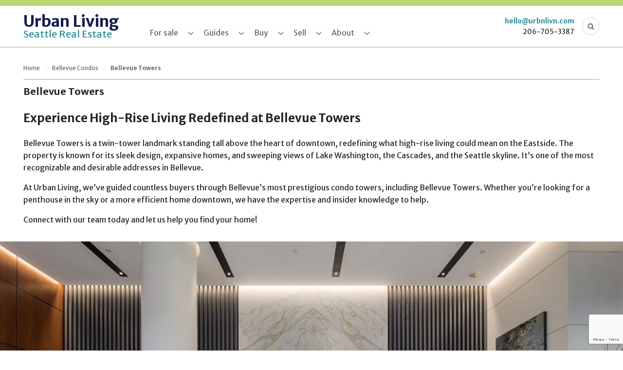

--- FILE ---
content_type: text/html; charset=UTF-8
request_url: https://www.urbnlivn.com/bellevue-condos/bellevue-towers/
body_size: 29758
content:
<!doctype html>
<html lang="en">
  <head>
    <meta charset="utf-8">
<script type="text/javascript">
/* <![CDATA[ */
var gform;gform||(document.addEventListener("gform_main_scripts_loaded",function(){gform.scriptsLoaded=!0}),document.addEventListener("gform/theme/scripts_loaded",function(){gform.themeScriptsLoaded=!0}),window.addEventListener("DOMContentLoaded",function(){gform.domLoaded=!0}),gform={domLoaded:!1,scriptsLoaded:!1,themeScriptsLoaded:!1,isFormEditor:()=>"function"==typeof InitializeEditor,callIfLoaded:function(o){return!(!gform.domLoaded||!gform.scriptsLoaded||!gform.themeScriptsLoaded&&!gform.isFormEditor()||(gform.isFormEditor()&&console.warn("The use of gform.initializeOnLoaded() is deprecated in the form editor context and will be removed in Gravity Forms 3.1."),o(),0))},initializeOnLoaded:function(o){gform.callIfLoaded(o)||(document.addEventListener("gform_main_scripts_loaded",()=>{gform.scriptsLoaded=!0,gform.callIfLoaded(o)}),document.addEventListener("gform/theme/scripts_loaded",()=>{gform.themeScriptsLoaded=!0,gform.callIfLoaded(o)}),window.addEventListener("DOMContentLoaded",()=>{gform.domLoaded=!0,gform.callIfLoaded(o)}))},hooks:{action:{},filter:{}},addAction:function(o,r,e,t){gform.addHook("action",o,r,e,t)},addFilter:function(o,r,e,t){gform.addHook("filter",o,r,e,t)},doAction:function(o){gform.doHook("action",o,arguments)},applyFilters:function(o){return gform.doHook("filter",o,arguments)},removeAction:function(o,r){gform.removeHook("action",o,r)},removeFilter:function(o,r,e){gform.removeHook("filter",o,r,e)},addHook:function(o,r,e,t,n){null==gform.hooks[o][r]&&(gform.hooks[o][r]=[]);var d=gform.hooks[o][r];null==n&&(n=r+"_"+d.length),gform.hooks[o][r].push({tag:n,callable:e,priority:t=null==t?10:t})},doHook:function(r,o,e){var t;if(e=Array.prototype.slice.call(e,1),null!=gform.hooks[r][o]&&((o=gform.hooks[r][o]).sort(function(o,r){return o.priority-r.priority}),o.forEach(function(o){"function"!=typeof(t=o.callable)&&(t=window[t]),"action"==r?t.apply(null,e):e[0]=t.apply(null,e)})),"filter"==r)return e[0]},removeHook:function(o,r,t,n){var e;null!=gform.hooks[o][r]&&(e=(e=gform.hooks[o][r]).filter(function(o,r,e){return!!(null!=n&&n!=o.tag||null!=t&&t!=o.priority)}),gform.hooks[o][r]=e)}});
/* ]]> */
</script>

    <meta http-equiv="x-ua-compatible" content="ie=edge">
    <meta name="viewport" content="width=device-width, initial-scale=1, minimum-scale=1">
    <title>Bellevue Towers - Luxury Condos For Sale</title>
    <meta name='robots' content='index, follow, max-image-preview:large, max-snippet:-1, max-video-preview:-1' />
	<style>img:is([sizes="auto" i], [sizes^="auto," i]) { contain-intrinsic-size: 3000px 1500px }</style>
	
	<!-- This site is optimized with the Yoast SEO plugin v26.8 - https://yoast.com/product/yoast-seo-wordpress/ -->
	<meta name="description" content="Check availability, view images, and review amenities for the Bellevue Towers condos in Bellevue, WA. Luxury condos designed with urban professionals in mind – click to learn more!" />
	<link rel="canonical" href="https://www.urbnlivn.com/bellevue-condos/bellevue-towers/" />
	<meta property="og:locale" content="en_US" />
	<meta property="og:type" content="article" />
	<meta property="og:title" content="Bellevue Towers - Luxury Condos For Sale" />
	<meta property="og:description" content="Check availability, view images, and review amenities for the Bellevue Towers condos in Bellevue, WA. Luxury condos designed with urban professionals in mind – click to learn more!" />
	<meta property="og:url" content="https://www.urbnlivn.com/bellevue-condos/bellevue-towers/" />
	<meta property="og:site_name" content="Urban Living" />
	<meta name="twitter:card" content="summary_large_image" />
	<script type="application/ld+json" class="yoast-schema-graph">{"@context":"https://schema.org","@graph":[{"@type":"CollectionPage","@id":"https://www.urbnlivn.com/bellevue-condos/bellevue-towers/","url":"https://www.urbnlivn.com/bellevue-condos/bellevue-towers/","name":"Bellevue Towers - Luxury Condos For Sale","isPartOf":{"@id":"https://www.urbnlivn.com/#website"},"primaryImageOfPage":{"@id":"https://www.urbnlivn.com/bellevue-condos/bellevue-towers/#primaryimage"},"image":{"@id":"https://www.urbnlivn.com/bellevue-condos/bellevue-towers/#primaryimage"},"thumbnailUrl":"https://www.urbnlivn.com/wp-content/uploads/2024/01/Most-Expensive-Condos-2024.png","description":"Check availability, view images, and review amenities for the Bellevue Towers condos in Bellevue, WA. Luxury condos designed with urban professionals in mind – click to learn more!","breadcrumb":{"@id":"https://www.urbnlivn.com/bellevue-condos/bellevue-towers/#breadcrumb"},"inLanguage":"en-US"},{"@type":"ImageObject","inLanguage":"en-US","@id":"https://www.urbnlivn.com/bellevue-condos/bellevue-towers/#primaryimage","url":"https://www.urbnlivn.com/wp-content/uploads/2024/01/Most-Expensive-Condos-2024.png","contentUrl":"https://www.urbnlivn.com/wp-content/uploads/2024/01/Most-Expensive-Condos-2024.png","width":864,"height":576},{"@type":"BreadcrumbList","@id":"https://www.urbnlivn.com/bellevue-condos/bellevue-towers/#breadcrumb","itemListElement":[{"@type":"ListItem","position":1,"name":"Home","item":"https://www.urbnlivn.com/"},{"@type":"ListItem","position":2,"name":"Bellevue Condos","item":"https://www.urbnlivn.com/bellevue-condos/"},{"@type":"ListItem","position":3,"name":"Bellevue Towers"}]},{"@type":"WebSite","@id":"https://www.urbnlivn.com/#website","url":"https://www.urbnlivn.com/","name":"Urban Living","description":"Seattle Real Estate","potentialAction":[{"@type":"SearchAction","target":{"@type":"EntryPoint","urlTemplate":"https://www.urbnlivn.com/?s={search_term_string}"},"query-input":{"@type":"PropertyValueSpecification","valueRequired":true,"valueName":"search_term_string"}}],"inLanguage":"en-US"}]}</script>
	<!-- / Yoast SEO plugin. -->


<link rel='dns-prefetch' href='//kestrel.idxhome.com' />
<link rel='dns-prefetch' href='//maps.googleapis.com' />
<link rel='dns-prefetch' href='//a.omappapi.com' />
<link rel='dns-prefetch' href='//fonts.googleapis.com' />
<link rel="alternate" type="application/rss+xml" title="Urban Living &raquo; Bellevue Towers Category Feed" href="https://www.urbnlivn.com/bellevue-condos/bellevue-towers/feed/" />
		<!-- This site uses the Google Analytics by MonsterInsights plugin v9.11.1 - Using Analytics tracking - https://www.monsterinsights.com/ -->
							<script src="//www.googletagmanager.com/gtag/js?id=G-RL8966BZRK"  data-cfasync="false" data-wpfc-render="false" type="text/javascript" async></script>
			<script data-cfasync="false" data-wpfc-render="false" type="text/javascript">
				var mi_version = '9.11.1';
				var mi_track_user = true;
				var mi_no_track_reason = '';
								var MonsterInsightsDefaultLocations = {"page_location":"https:\/\/www.urbnlivn.com\/bellevue-condos\/bellevue-towers\/"};
								if ( typeof MonsterInsightsPrivacyGuardFilter === 'function' ) {
					var MonsterInsightsLocations = (typeof MonsterInsightsExcludeQuery === 'object') ? MonsterInsightsPrivacyGuardFilter( MonsterInsightsExcludeQuery ) : MonsterInsightsPrivacyGuardFilter( MonsterInsightsDefaultLocations );
				} else {
					var MonsterInsightsLocations = (typeof MonsterInsightsExcludeQuery === 'object') ? MonsterInsightsExcludeQuery : MonsterInsightsDefaultLocations;
				}

								var disableStrs = [
										'ga-disable-G-RL8966BZRK',
									];

				/* Function to detect opted out users */
				function __gtagTrackerIsOptedOut() {
					for (var index = 0; index < disableStrs.length; index++) {
						if (document.cookie.indexOf(disableStrs[index] + '=true') > -1) {
							return true;
						}
					}

					return false;
				}

				/* Disable tracking if the opt-out cookie exists. */
				if (__gtagTrackerIsOptedOut()) {
					for (var index = 0; index < disableStrs.length; index++) {
						window[disableStrs[index]] = true;
					}
				}

				/* Opt-out function */
				function __gtagTrackerOptout() {
					for (var index = 0; index < disableStrs.length; index++) {
						document.cookie = disableStrs[index] + '=true; expires=Thu, 31 Dec 2099 23:59:59 UTC; path=/';
						window[disableStrs[index]] = true;
					}
				}

				if ('undefined' === typeof gaOptout) {
					function gaOptout() {
						__gtagTrackerOptout();
					}
				}
								window.dataLayer = window.dataLayer || [];

				window.MonsterInsightsDualTracker = {
					helpers: {},
					trackers: {},
				};
				if (mi_track_user) {
					function __gtagDataLayer() {
						dataLayer.push(arguments);
					}

					function __gtagTracker(type, name, parameters) {
						if (!parameters) {
							parameters = {};
						}

						if (parameters.send_to) {
							__gtagDataLayer.apply(null, arguments);
							return;
						}

						if (type === 'event') {
														parameters.send_to = monsterinsights_frontend.v4_id;
							var hookName = name;
							if (typeof parameters['event_category'] !== 'undefined') {
								hookName = parameters['event_category'] + ':' + name;
							}

							if (typeof MonsterInsightsDualTracker.trackers[hookName] !== 'undefined') {
								MonsterInsightsDualTracker.trackers[hookName](parameters);
							} else {
								__gtagDataLayer('event', name, parameters);
							}
							
						} else {
							__gtagDataLayer.apply(null, arguments);
						}
					}

					__gtagTracker('js', new Date());
					__gtagTracker('set', {
						'developer_id.dZGIzZG': true,
											});
					if ( MonsterInsightsLocations.page_location ) {
						__gtagTracker('set', MonsterInsightsLocations);
					}
										__gtagTracker('config', 'G-RL8966BZRK', {"forceSSL":"true"} );
										window.gtag = __gtagTracker;										(function () {
						/* https://developers.google.com/analytics/devguides/collection/analyticsjs/ */
						/* ga and __gaTracker compatibility shim. */
						var noopfn = function () {
							return null;
						};
						var newtracker = function () {
							return new Tracker();
						};
						var Tracker = function () {
							return null;
						};
						var p = Tracker.prototype;
						p.get = noopfn;
						p.set = noopfn;
						p.send = function () {
							var args = Array.prototype.slice.call(arguments);
							args.unshift('send');
							__gaTracker.apply(null, args);
						};
						var __gaTracker = function () {
							var len = arguments.length;
							if (len === 0) {
								return;
							}
							var f = arguments[len - 1];
							if (typeof f !== 'object' || f === null || typeof f.hitCallback !== 'function') {
								if ('send' === arguments[0]) {
									var hitConverted, hitObject = false, action;
									if ('event' === arguments[1]) {
										if ('undefined' !== typeof arguments[3]) {
											hitObject = {
												'eventAction': arguments[3],
												'eventCategory': arguments[2],
												'eventLabel': arguments[4],
												'value': arguments[5] ? arguments[5] : 1,
											}
										}
									}
									if ('pageview' === arguments[1]) {
										if ('undefined' !== typeof arguments[2]) {
											hitObject = {
												'eventAction': 'page_view',
												'page_path': arguments[2],
											}
										}
									}
									if (typeof arguments[2] === 'object') {
										hitObject = arguments[2];
									}
									if (typeof arguments[5] === 'object') {
										Object.assign(hitObject, arguments[5]);
									}
									if ('undefined' !== typeof arguments[1].hitType) {
										hitObject = arguments[1];
										if ('pageview' === hitObject.hitType) {
											hitObject.eventAction = 'page_view';
										}
									}
									if (hitObject) {
										action = 'timing' === arguments[1].hitType ? 'timing_complete' : hitObject.eventAction;
										hitConverted = mapArgs(hitObject);
										__gtagTracker('event', action, hitConverted);
									}
								}
								return;
							}

							function mapArgs(args) {
								var arg, hit = {};
								var gaMap = {
									'eventCategory': 'event_category',
									'eventAction': 'event_action',
									'eventLabel': 'event_label',
									'eventValue': 'event_value',
									'nonInteraction': 'non_interaction',
									'timingCategory': 'event_category',
									'timingVar': 'name',
									'timingValue': 'value',
									'timingLabel': 'event_label',
									'page': 'page_path',
									'location': 'page_location',
									'title': 'page_title',
									'referrer' : 'page_referrer',
								};
								for (arg in args) {
																		if (!(!args.hasOwnProperty(arg) || !gaMap.hasOwnProperty(arg))) {
										hit[gaMap[arg]] = args[arg];
									} else {
										hit[arg] = args[arg];
									}
								}
								return hit;
							}

							try {
								f.hitCallback();
							} catch (ex) {
							}
						};
						__gaTracker.create = newtracker;
						__gaTracker.getByName = newtracker;
						__gaTracker.getAll = function () {
							return [];
						};
						__gaTracker.remove = noopfn;
						__gaTracker.loaded = true;
						window['__gaTracker'] = __gaTracker;
					})();
									} else {
										console.log("");
					(function () {
						function __gtagTracker() {
							return null;
						}

						window['__gtagTracker'] = __gtagTracker;
						window['gtag'] = __gtagTracker;
					})();
									}
			</script>
							<!-- / Google Analytics by MonsterInsights -->
		<script type="text/javascript">
/* <![CDATA[ */
window._wpemojiSettings = {"baseUrl":"https:\/\/s.w.org\/images\/core\/emoji\/16.0.1\/72x72\/","ext":".png","svgUrl":"https:\/\/s.w.org\/images\/core\/emoji\/16.0.1\/svg\/","svgExt":".svg","source":{"concatemoji":"https:\/\/www.urbnlivn.com\/wp-includes\/js\/wp-emoji-release.min.js?ver=6.8.3"}};
/*! This file is auto-generated */
!function(s,n){var o,i,e;function c(e){try{var t={supportTests:e,timestamp:(new Date).valueOf()};sessionStorage.setItem(o,JSON.stringify(t))}catch(e){}}function p(e,t,n){e.clearRect(0,0,e.canvas.width,e.canvas.height),e.fillText(t,0,0);var t=new Uint32Array(e.getImageData(0,0,e.canvas.width,e.canvas.height).data),a=(e.clearRect(0,0,e.canvas.width,e.canvas.height),e.fillText(n,0,0),new Uint32Array(e.getImageData(0,0,e.canvas.width,e.canvas.height).data));return t.every(function(e,t){return e===a[t]})}function u(e,t){e.clearRect(0,0,e.canvas.width,e.canvas.height),e.fillText(t,0,0);for(var n=e.getImageData(16,16,1,1),a=0;a<n.data.length;a++)if(0!==n.data[a])return!1;return!0}function f(e,t,n,a){switch(t){case"flag":return n(e,"\ud83c\udff3\ufe0f\u200d\u26a7\ufe0f","\ud83c\udff3\ufe0f\u200b\u26a7\ufe0f")?!1:!n(e,"\ud83c\udde8\ud83c\uddf6","\ud83c\udde8\u200b\ud83c\uddf6")&&!n(e,"\ud83c\udff4\udb40\udc67\udb40\udc62\udb40\udc65\udb40\udc6e\udb40\udc67\udb40\udc7f","\ud83c\udff4\u200b\udb40\udc67\u200b\udb40\udc62\u200b\udb40\udc65\u200b\udb40\udc6e\u200b\udb40\udc67\u200b\udb40\udc7f");case"emoji":return!a(e,"\ud83e\udedf")}return!1}function g(e,t,n,a){var r="undefined"!=typeof WorkerGlobalScope&&self instanceof WorkerGlobalScope?new OffscreenCanvas(300,150):s.createElement("canvas"),o=r.getContext("2d",{willReadFrequently:!0}),i=(o.textBaseline="top",o.font="600 32px Arial",{});return e.forEach(function(e){i[e]=t(o,e,n,a)}),i}function t(e){var t=s.createElement("script");t.src=e,t.defer=!0,s.head.appendChild(t)}"undefined"!=typeof Promise&&(o="wpEmojiSettingsSupports",i=["flag","emoji"],n.supports={everything:!0,everythingExceptFlag:!0},e=new Promise(function(e){s.addEventListener("DOMContentLoaded",e,{once:!0})}),new Promise(function(t){var n=function(){try{var e=JSON.parse(sessionStorage.getItem(o));if("object"==typeof e&&"number"==typeof e.timestamp&&(new Date).valueOf()<e.timestamp+604800&&"object"==typeof e.supportTests)return e.supportTests}catch(e){}return null}();if(!n){if("undefined"!=typeof Worker&&"undefined"!=typeof OffscreenCanvas&&"undefined"!=typeof URL&&URL.createObjectURL&&"undefined"!=typeof Blob)try{var e="postMessage("+g.toString()+"("+[JSON.stringify(i),f.toString(),p.toString(),u.toString()].join(",")+"));",a=new Blob([e],{type:"text/javascript"}),r=new Worker(URL.createObjectURL(a),{name:"wpTestEmojiSupports"});return void(r.onmessage=function(e){c(n=e.data),r.terminate(),t(n)})}catch(e){}c(n=g(i,f,p,u))}t(n)}).then(function(e){for(var t in e)n.supports[t]=e[t],n.supports.everything=n.supports.everything&&n.supports[t],"flag"!==t&&(n.supports.everythingExceptFlag=n.supports.everythingExceptFlag&&n.supports[t]);n.supports.everythingExceptFlag=n.supports.everythingExceptFlag&&!n.supports.flag,n.DOMReady=!1,n.readyCallback=function(){n.DOMReady=!0}}).then(function(){return e}).then(function(){var e;n.supports.everything||(n.readyCallback(),(e=n.source||{}).concatemoji?t(e.concatemoji):e.wpemoji&&e.twemoji&&(t(e.twemoji),t(e.wpemoji)))}))}((window,document),window._wpemojiSettings);
/* ]]> */
</script>
<style id='wp-emoji-styles-inline-css' type='text/css'>

	img.wp-smiley, img.emoji {
		display: inline !important;
		border: none !important;
		box-shadow: none !important;
		height: 1em !important;
		width: 1em !important;
		margin: 0 0.07em !important;
		vertical-align: -0.1em !important;
		background: none !important;
		padding: 0 !important;
	}
</style>
<link rel='stylesheet' id='wp-block-library-css' href='https://www.urbnlivn.com/wp-includes/css/dist/block-library/style.min.css?ver=6.8.3' type='text/css' media='all' />
<style id='classic-theme-styles-inline-css' type='text/css'>
/*! This file is auto-generated */
.wp-block-button__link{color:#fff;background-color:#32373c;border-radius:9999px;box-shadow:none;text-decoration:none;padding:calc(.667em + 2px) calc(1.333em + 2px);font-size:1.125em}.wp-block-file__button{background:#32373c;color:#fff;text-decoration:none}
</style>
<style id='global-styles-inline-css' type='text/css'>
:root{--wp--preset--aspect-ratio--square: 1;--wp--preset--aspect-ratio--4-3: 4/3;--wp--preset--aspect-ratio--3-4: 3/4;--wp--preset--aspect-ratio--3-2: 3/2;--wp--preset--aspect-ratio--2-3: 2/3;--wp--preset--aspect-ratio--16-9: 16/9;--wp--preset--aspect-ratio--9-16: 9/16;--wp--preset--color--black: #000000;--wp--preset--color--cyan-bluish-gray: #abb8c3;--wp--preset--color--white: #ffffff;--wp--preset--color--pale-pink: #f78da7;--wp--preset--color--vivid-red: #cf2e2e;--wp--preset--color--luminous-vivid-orange: #ff6900;--wp--preset--color--luminous-vivid-amber: #fcb900;--wp--preset--color--light-green-cyan: #7bdcb5;--wp--preset--color--vivid-green-cyan: #00d084;--wp--preset--color--pale-cyan-blue: #8ed1fc;--wp--preset--color--vivid-cyan-blue: #0693e3;--wp--preset--color--vivid-purple: #9b51e0;--wp--preset--gradient--vivid-cyan-blue-to-vivid-purple: linear-gradient(135deg,rgba(6,147,227,1) 0%,rgb(155,81,224) 100%);--wp--preset--gradient--light-green-cyan-to-vivid-green-cyan: linear-gradient(135deg,rgb(122,220,180) 0%,rgb(0,208,130) 100%);--wp--preset--gradient--luminous-vivid-amber-to-luminous-vivid-orange: linear-gradient(135deg,rgba(252,185,0,1) 0%,rgba(255,105,0,1) 100%);--wp--preset--gradient--luminous-vivid-orange-to-vivid-red: linear-gradient(135deg,rgba(255,105,0,1) 0%,rgb(207,46,46) 100%);--wp--preset--gradient--very-light-gray-to-cyan-bluish-gray: linear-gradient(135deg,rgb(238,238,238) 0%,rgb(169,184,195) 100%);--wp--preset--gradient--cool-to-warm-spectrum: linear-gradient(135deg,rgb(74,234,220) 0%,rgb(151,120,209) 20%,rgb(207,42,186) 40%,rgb(238,44,130) 60%,rgb(251,105,98) 80%,rgb(254,248,76) 100%);--wp--preset--gradient--blush-light-purple: linear-gradient(135deg,rgb(255,206,236) 0%,rgb(152,150,240) 100%);--wp--preset--gradient--blush-bordeaux: linear-gradient(135deg,rgb(254,205,165) 0%,rgb(254,45,45) 50%,rgb(107,0,62) 100%);--wp--preset--gradient--luminous-dusk: linear-gradient(135deg,rgb(255,203,112) 0%,rgb(199,81,192) 50%,rgb(65,88,208) 100%);--wp--preset--gradient--pale-ocean: linear-gradient(135deg,rgb(255,245,203) 0%,rgb(182,227,212) 50%,rgb(51,167,181) 100%);--wp--preset--gradient--electric-grass: linear-gradient(135deg,rgb(202,248,128) 0%,rgb(113,206,126) 100%);--wp--preset--gradient--midnight: linear-gradient(135deg,rgb(2,3,129) 0%,rgb(40,116,252) 100%);--wp--preset--font-size--small: 13px;--wp--preset--font-size--medium: 20px;--wp--preset--font-size--large: 36px;--wp--preset--font-size--x-large: 42px;--wp--preset--spacing--20: 0.44rem;--wp--preset--spacing--30: 0.67rem;--wp--preset--spacing--40: 1rem;--wp--preset--spacing--50: 1.5rem;--wp--preset--spacing--60: 2.25rem;--wp--preset--spacing--70: 3.38rem;--wp--preset--spacing--80: 5.06rem;--wp--preset--shadow--natural: 6px 6px 9px rgba(0, 0, 0, 0.2);--wp--preset--shadow--deep: 12px 12px 50px rgba(0, 0, 0, 0.4);--wp--preset--shadow--sharp: 6px 6px 0px rgba(0, 0, 0, 0.2);--wp--preset--shadow--outlined: 6px 6px 0px -3px rgba(255, 255, 255, 1), 6px 6px rgba(0, 0, 0, 1);--wp--preset--shadow--crisp: 6px 6px 0px rgba(0, 0, 0, 1);}:where(.is-layout-flex){gap: 0.5em;}:where(.is-layout-grid){gap: 0.5em;}body .is-layout-flex{display: flex;}.is-layout-flex{flex-wrap: wrap;align-items: center;}.is-layout-flex > :is(*, div){margin: 0;}body .is-layout-grid{display: grid;}.is-layout-grid > :is(*, div){margin: 0;}:where(.wp-block-columns.is-layout-flex){gap: 2em;}:where(.wp-block-columns.is-layout-grid){gap: 2em;}:where(.wp-block-post-template.is-layout-flex){gap: 1.25em;}:where(.wp-block-post-template.is-layout-grid){gap: 1.25em;}.has-black-color{color: var(--wp--preset--color--black) !important;}.has-cyan-bluish-gray-color{color: var(--wp--preset--color--cyan-bluish-gray) !important;}.has-white-color{color: var(--wp--preset--color--white) !important;}.has-pale-pink-color{color: var(--wp--preset--color--pale-pink) !important;}.has-vivid-red-color{color: var(--wp--preset--color--vivid-red) !important;}.has-luminous-vivid-orange-color{color: var(--wp--preset--color--luminous-vivid-orange) !important;}.has-luminous-vivid-amber-color{color: var(--wp--preset--color--luminous-vivid-amber) !important;}.has-light-green-cyan-color{color: var(--wp--preset--color--light-green-cyan) !important;}.has-vivid-green-cyan-color{color: var(--wp--preset--color--vivid-green-cyan) !important;}.has-pale-cyan-blue-color{color: var(--wp--preset--color--pale-cyan-blue) !important;}.has-vivid-cyan-blue-color{color: var(--wp--preset--color--vivid-cyan-blue) !important;}.has-vivid-purple-color{color: var(--wp--preset--color--vivid-purple) !important;}.has-black-background-color{background-color: var(--wp--preset--color--black) !important;}.has-cyan-bluish-gray-background-color{background-color: var(--wp--preset--color--cyan-bluish-gray) !important;}.has-white-background-color{background-color: var(--wp--preset--color--white) !important;}.has-pale-pink-background-color{background-color: var(--wp--preset--color--pale-pink) !important;}.has-vivid-red-background-color{background-color: var(--wp--preset--color--vivid-red) !important;}.has-luminous-vivid-orange-background-color{background-color: var(--wp--preset--color--luminous-vivid-orange) !important;}.has-luminous-vivid-amber-background-color{background-color: var(--wp--preset--color--luminous-vivid-amber) !important;}.has-light-green-cyan-background-color{background-color: var(--wp--preset--color--light-green-cyan) !important;}.has-vivid-green-cyan-background-color{background-color: var(--wp--preset--color--vivid-green-cyan) !important;}.has-pale-cyan-blue-background-color{background-color: var(--wp--preset--color--pale-cyan-blue) !important;}.has-vivid-cyan-blue-background-color{background-color: var(--wp--preset--color--vivid-cyan-blue) !important;}.has-vivid-purple-background-color{background-color: var(--wp--preset--color--vivid-purple) !important;}.has-black-border-color{border-color: var(--wp--preset--color--black) !important;}.has-cyan-bluish-gray-border-color{border-color: var(--wp--preset--color--cyan-bluish-gray) !important;}.has-white-border-color{border-color: var(--wp--preset--color--white) !important;}.has-pale-pink-border-color{border-color: var(--wp--preset--color--pale-pink) !important;}.has-vivid-red-border-color{border-color: var(--wp--preset--color--vivid-red) !important;}.has-luminous-vivid-orange-border-color{border-color: var(--wp--preset--color--luminous-vivid-orange) !important;}.has-luminous-vivid-amber-border-color{border-color: var(--wp--preset--color--luminous-vivid-amber) !important;}.has-light-green-cyan-border-color{border-color: var(--wp--preset--color--light-green-cyan) !important;}.has-vivid-green-cyan-border-color{border-color: var(--wp--preset--color--vivid-green-cyan) !important;}.has-pale-cyan-blue-border-color{border-color: var(--wp--preset--color--pale-cyan-blue) !important;}.has-vivid-cyan-blue-border-color{border-color: var(--wp--preset--color--vivid-cyan-blue) !important;}.has-vivid-purple-border-color{border-color: var(--wp--preset--color--vivid-purple) !important;}.has-vivid-cyan-blue-to-vivid-purple-gradient-background{background: var(--wp--preset--gradient--vivid-cyan-blue-to-vivid-purple) !important;}.has-light-green-cyan-to-vivid-green-cyan-gradient-background{background: var(--wp--preset--gradient--light-green-cyan-to-vivid-green-cyan) !important;}.has-luminous-vivid-amber-to-luminous-vivid-orange-gradient-background{background: var(--wp--preset--gradient--luminous-vivid-amber-to-luminous-vivid-orange) !important;}.has-luminous-vivid-orange-to-vivid-red-gradient-background{background: var(--wp--preset--gradient--luminous-vivid-orange-to-vivid-red) !important;}.has-very-light-gray-to-cyan-bluish-gray-gradient-background{background: var(--wp--preset--gradient--very-light-gray-to-cyan-bluish-gray) !important;}.has-cool-to-warm-spectrum-gradient-background{background: var(--wp--preset--gradient--cool-to-warm-spectrum) !important;}.has-blush-light-purple-gradient-background{background: var(--wp--preset--gradient--blush-light-purple) !important;}.has-blush-bordeaux-gradient-background{background: var(--wp--preset--gradient--blush-bordeaux) !important;}.has-luminous-dusk-gradient-background{background: var(--wp--preset--gradient--luminous-dusk) !important;}.has-pale-ocean-gradient-background{background: var(--wp--preset--gradient--pale-ocean) !important;}.has-electric-grass-gradient-background{background: var(--wp--preset--gradient--electric-grass) !important;}.has-midnight-gradient-background{background: var(--wp--preset--gradient--midnight) !important;}.has-small-font-size{font-size: var(--wp--preset--font-size--small) !important;}.has-medium-font-size{font-size: var(--wp--preset--font-size--medium) !important;}.has-large-font-size{font-size: var(--wp--preset--font-size--large) !important;}.has-x-large-font-size{font-size: var(--wp--preset--font-size--x-large) !important;}
:where(.wp-block-post-template.is-layout-flex){gap: 1.25em;}:where(.wp-block-post-template.is-layout-grid){gap: 1.25em;}
:where(.wp-block-columns.is-layout-flex){gap: 2em;}:where(.wp-block-columns.is-layout-grid){gap: 2em;}
:root :where(.wp-block-pullquote){font-size: 1.5em;line-height: 1.6;}
</style>
<style id="merriweather-sans-css" media="all">/* cyrillic-ext */
@font-face {
  font-family: 'Merriweather Sans';
  font-style: normal;
  font-weight: 400;
  font-display: swap;
  src: url(/fonts.gstatic.com/s/merriweathersans/v28/2-c99IRs1JiJN1FRAMjTN5zd9vgsFHX4QjXp8Bte9ZM.woff2) format('woff2');
  unicode-range: U+0460-052F, U+1C80-1C8A, U+20B4, U+2DE0-2DFF, U+A640-A69F, U+FE2E-FE2F;
}
/* vietnamese */
@font-face {
  font-family: 'Merriweather Sans';
  font-style: normal;
  font-weight: 400;
  font-display: swap;
  src: url(/fonts.gstatic.com/s/merriweathersans/v28/2-c99IRs1JiJN1FRAMjTN5zd9vgsFHX6QjXp8Bte9ZM.woff2) format('woff2');
  unicode-range: U+0102-0103, U+0110-0111, U+0128-0129, U+0168-0169, U+01A0-01A1, U+01AF-01B0, U+0300-0301, U+0303-0304, U+0308-0309, U+0323, U+0329, U+1EA0-1EF9, U+20AB;
}
/* latin-ext */
@font-face {
  font-family: 'Merriweather Sans';
  font-style: normal;
  font-weight: 400;
  font-display: swap;
  src: url(/fonts.gstatic.com/s/merriweathersans/v28/2-c99IRs1JiJN1FRAMjTN5zd9vgsFHX7QjXp8Bte9ZM.woff2) format('woff2');
  unicode-range: U+0100-02BA, U+02BD-02C5, U+02C7-02CC, U+02CE-02D7, U+02DD-02FF, U+0304, U+0308, U+0329, U+1D00-1DBF, U+1E00-1E9F, U+1EF2-1EFF, U+2020, U+20A0-20AB, U+20AD-20C0, U+2113, U+2C60-2C7F, U+A720-A7FF;
}
/* latin */
@font-face {
  font-family: 'Merriweather Sans';
  font-style: normal;
  font-weight: 400;
  font-display: swap;
  src: url(/fonts.gstatic.com/s/merriweathersans/v28/2-c99IRs1JiJN1FRAMjTN5zd9vgsFHX1QjXp8Bte.woff2) format('woff2');
  unicode-range: U+0000-00FF, U+0131, U+0152-0153, U+02BB-02BC, U+02C6, U+02DA, U+02DC, U+0304, U+0308, U+0329, U+2000-206F, U+20AC, U+2122, U+2191, U+2193, U+2212, U+2215, U+FEFF, U+FFFD;
}
/* cyrillic-ext */
@font-face {
  font-family: 'Merriweather Sans';
  font-style: normal;
  font-weight: 700;
  font-display: swap;
  src: url(/fonts.gstatic.com/s/merriweathersans/v28/2-c99IRs1JiJN1FRAMjTN5zd9vgsFHX4QjXp8Bte9ZM.woff2) format('woff2');
  unicode-range: U+0460-052F, U+1C80-1C8A, U+20B4, U+2DE0-2DFF, U+A640-A69F, U+FE2E-FE2F;
}
/* vietnamese */
@font-face {
  font-family: 'Merriweather Sans';
  font-style: normal;
  font-weight: 700;
  font-display: swap;
  src: url(/fonts.gstatic.com/s/merriweathersans/v28/2-c99IRs1JiJN1FRAMjTN5zd9vgsFHX6QjXp8Bte9ZM.woff2) format('woff2');
  unicode-range: U+0102-0103, U+0110-0111, U+0128-0129, U+0168-0169, U+01A0-01A1, U+01AF-01B0, U+0300-0301, U+0303-0304, U+0308-0309, U+0323, U+0329, U+1EA0-1EF9, U+20AB;
}
/* latin-ext */
@font-face {
  font-family: 'Merriweather Sans';
  font-style: normal;
  font-weight: 700;
  font-display: swap;
  src: url(/fonts.gstatic.com/s/merriweathersans/v28/2-c99IRs1JiJN1FRAMjTN5zd9vgsFHX7QjXp8Bte9ZM.woff2) format('woff2');
  unicode-range: U+0100-02BA, U+02BD-02C5, U+02C7-02CC, U+02CE-02D7, U+02DD-02FF, U+0304, U+0308, U+0329, U+1D00-1DBF, U+1E00-1E9F, U+1EF2-1EFF, U+2020, U+20A0-20AB, U+20AD-20C0, U+2113, U+2C60-2C7F, U+A720-A7FF;
}
/* latin */
@font-face {
  font-family: 'Merriweather Sans';
  font-style: normal;
  font-weight: 700;
  font-display: swap;
  src: url(/fonts.gstatic.com/s/merriweathersans/v28/2-c99IRs1JiJN1FRAMjTN5zd9vgsFHX1QjXp8Bte.woff2) format('woff2');
  unicode-range: U+0000-00FF, U+0131, U+0152-0153, U+02BB-02BC, U+02C6, U+02DA, U+02DC, U+0304, U+0308, U+0329, U+2000-206F, U+20AC, U+2122, U+2191, U+2193, U+2212, U+2215, U+FEFF, U+FFFD;
}
</style>
<link rel='stylesheet' id='theme-css' href='https://www.urbnlivn.com/wp-content/themes/urbnlivn/dist/css/style.css' type='text/css' media='all' />
<script type="text/javascript" src="https://kestrel.idxhome.com/ihf-kestrel.js?ver=6.8.3" id="ihf-kestrel-js"></script>
<script type="text/javascript" src="https://www.urbnlivn.com/wp-content/plugins/google-analytics-premium/assets/js/frontend-gtag.min.js?ver=9.11.1" id="monsterinsights-frontend-script-js" async="async" data-wp-strategy="async"></script>
<script data-cfasync="false" data-wpfc-render="false" type="text/javascript" id='monsterinsights-frontend-script-js-extra'>/* <![CDATA[ */
var monsterinsights_frontend = {"js_events_tracking":"true","download_extensions":"","inbound_paths":"[]","home_url":"https:\/\/www.urbnlivn.com","hash_tracking":"false","v4_id":"G-RL8966BZRK"};/* ]]> */
</script>
<link rel="https://api.w.org/" href="https://www.urbnlivn.com/wp-json/" /><link rel="alternate" title="JSON" type="application/json" href="https://www.urbnlivn.com/wp-json/wp/v2/categories/1427" /><link rel="EditURI" type="application/rsd+xml" title="RSD" href="https://www.urbnlivn.com/xmlrpc.php?rsd" />
<meta name="generator" content="WordPress 6.8.3" />
<!-- Facebook Pixel Code -->
<script>
  !function(f,b,e,v,n,t,s)
  {if(f.fbq)return;n=f.fbq=function(){n.callMethod?
  n.callMethod.apply(n,arguments):n.queue.push(arguments)};
  if(!f._fbq)f._fbq=n;n.push=n;n.loaded=!0;n.version='2.0';
  n.queue=[];t=b.createElement(e);t.async=!0;
  t.src=v;s=b.getElementsByTagName(e)[0];
  s.parentNode.insertBefore(t,s)}(window, document,'script',
  'https://connect.facebook.net/en_US/fbevents.js');
  fbq('init', '167446731228375');
  fbq('track', 'PageView');
</script>
<noscript><img height="1" width="1" alt="FB" style="display:none"
  src="https://www.facebook.com/tr?id=167446731228375&ev=PageView&noscript=1"
/></noscript>
<!-- End Facebook Pixel Code -->

<!-- begin Widget Tracker Code -->
<script>
(function(w,i,d,g,e,t){w["WidgetTrackerObject"]=g;(w[g]=w[g]||function()
{(w[g].q=w[g].q||[]).push(arguments);}),(w[g].ds=1*new Date());(e="script"),
(t=d.createElement(e)),(e=d.getElementsByTagName(e)[0]);t.async=1;t.src=i;
e.parentNode.insertBefore(t,e);})
(window,"https://widgetbe.com/agent",document,"widgetTracker");
window.widgetTracker("create", "WT-TJUIUPIX");
window.widgetTracker("send", "pageview");
</script>
<!-- end Widget Tracker Code --><style type="text/css">

</style>
				<script>
					window.ihfKestrel = window.ihfKestrel || {};
					ihfKestrel.config = {"activationToken":"CA08EF2A-19B9-DA28-F538D3E9B800AD6E","platform":"wordpress"};
				</script>
			<script type="text/javascript">
(function(url){
	if(/(?:Chrome\/26\.0\.1410\.63 Safari\/537\.31|WordfenceTestMonBot)/.test(navigator.userAgent)){ return; }
	var addEvent = function(evt, handler) {
		if (window.addEventListener) {
			document.addEventListener(evt, handler, false);
		} else if (window.attachEvent) {
			document.attachEvent('on' + evt, handler);
		}
	};
	var removeEvent = function(evt, handler) {
		if (window.removeEventListener) {
			document.removeEventListener(evt, handler, false);
		} else if (window.detachEvent) {
			document.detachEvent('on' + evt, handler);
		}
	};
	var evts = 'contextmenu dblclick drag dragend dragenter dragleave dragover dragstart drop keydown keypress keyup mousedown mousemove mouseout mouseover mouseup mousewheel scroll'.split(' ');
	var logHuman = function() {
		if (window.wfLogHumanRan) { return; }
		window.wfLogHumanRan = true;
		var wfscr = document.createElement('script');
		wfscr.type = 'text/javascript';
		wfscr.async = true;
		wfscr.src = url + '&r=' + Math.random();
		(document.getElementsByTagName('head')[0]||document.getElementsByTagName('body')[0]).appendChild(wfscr);
		for (var i = 0; i < evts.length; i++) {
			removeEvent(evts[i], logHuman);
		}
	};
	for (var i = 0; i < evts.length; i++) {
		addEvent(evts[i], logHuman);
	}
})('//www.urbnlivn.com/?wordfence_lh=1&hid=A87EDD440BD1591853D03B8A29F31EB9');
</script><meta name="ti-site-data" content="eyJyIjoiMTowITc6MSEzMDoyIiwibyI6Imh0dHBzOlwvXC93d3cudXJibmxpdm4uY29tXC93cC1hZG1pblwvYWRtaW4tYWpheC5waHA/YWN0aW9uPXRpX29ubGluZV91c2Vyc19nb29nbGUmYW1wO3A9JTJGYmVsbGV2dWUtY29uZG9zJTJGYmVsbGV2dWUtdG93ZXJzJTJGJmFtcDtfd3Bub25jZT1jNzJmOGFiZjVhIn0=" />    <script type="application/ld+json">
    {
      "@context": "https://schema.org",
      "@type": "FAQPage",
      "mainEntity": [
                            {
            "@type": "Question",
            "name": "Is Bellevue Towers fairly walkable?",
            "acceptedAnswer": {
              "@type": "Answer",
              "text":"<p><span style=\"font-weight: 400;\">Yes, with a Walk Score in the high 90s, you have access to it all on foot &#8211; shopping, dining, and parks are just steps away.</span></p>"
            }
          }
                  ,          {
            "@type": "Question",
            "name": "What are my options for public transportation?",
            "acceptedAnswer": {
              "@type": "Answer",
              "text":"<p><span style=\"font-weight: 400;\">Multiple bus lines run near Bellevue Towers right now, but the East Link light rail (set to open soon) will connect Bellevue to Seattle, Redmond, and beyond.</span></p>"
            }
          }
                  ,          {
            "@type": "Question",
            "name": "How are the schools near Bellevue Towers?",
            "acceptedAnswer": {
              "@type": "Answer",
              "text":"<p><span style=\"font-weight: 400;\">They are some of the best in the Pacific Northwest, with public options such as Enatai Elementary School, Chinook Middle School, and Bellevue High School. There are highly esteemed private schools nearby as well. </span></p>"
            }
          }
                  ,          {
            "@type": "Question",
            "name": "How do other condos in Bellevue stack up?",
            "acceptedAnswer": {
              "@type": "Answer",
              "text":"<p><span style=\"font-weight: 400;\">You have no shortage of options in the area, from </span><a href=\"https://www.urbnlivn.com/bellevue-condos/avenue-bellevue/\"><span style=\"font-weight: 400;\">Avenue Bellevue</span></a><span style=\"font-weight: 400;\"> to </span><a href=\"https://www.urbnlivn.com/bellevue-condos/mira-flats/\"><span style=\"font-weight: 400;\">Mira Flats</span></a><span style=\"font-weight: 400;\">, </span><a href=\"https://www.urbnlivn.com/bellevue-condos/one88/\"><span style=\"font-weight: 400;\">One88 Bellevue</span></a><span style=\"font-weight: 400;\">, and many, many more. We’re the real estate experts in Bellevue and can talk about your lifestyle to help you find the ideal fit, whether it’s Bellevue Towers or something else!</span></p>"
            }
          }
              ]
    }
    </script>
  <link rel="icon" href="https://www.urbnlivn.com/wp-content/uploads/2016/12/cropped-favicon-32x32.png" sizes="32x32" />
<link rel="icon" href="https://www.urbnlivn.com/wp-content/uploads/2016/12/cropped-favicon-192x192.png" sizes="192x192" />
<link rel="apple-touch-icon" href="https://www.urbnlivn.com/wp-content/uploads/2016/12/cropped-favicon-180x180.png" />
<meta name="msapplication-TileImage" content="https://www.urbnlivn.com/wp-content/uploads/2016/12/cropped-favicon-270x270.png" />
<style id="wpforms-css-vars-root">
				:root {
					--wpforms-field-border-radius: 3px;
--wpforms-field-border-style: solid;
--wpforms-field-border-size: 1px;
--wpforms-field-background-color: #ffffff;
--wpforms-field-border-color: rgba( 0, 0, 0, 0.25 );
--wpforms-field-border-color-spare: rgba( 0, 0, 0, 0.25 );
--wpforms-field-text-color: rgba( 0, 0, 0, 0.7 );
--wpforms-field-menu-color: #ffffff;
--wpforms-label-color: rgba( 0, 0, 0, 0.85 );
--wpforms-label-sublabel-color: rgba( 0, 0, 0, 0.55 );
--wpforms-label-error-color: #d63637;
--wpforms-button-border-radius: 3px;
--wpforms-button-border-style: none;
--wpforms-button-border-size: 1px;
--wpforms-button-background-color: #066aab;
--wpforms-button-border-color: #066aab;
--wpforms-button-text-color: #ffffff;
--wpforms-page-break-color: #066aab;
--wpforms-background-image: none;
--wpforms-background-position: center center;
--wpforms-background-repeat: no-repeat;
--wpforms-background-size: cover;
--wpforms-background-width: 100px;
--wpforms-background-height: 100px;
--wpforms-background-color: rgba( 0, 0, 0, 0 );
--wpforms-background-url: none;
--wpforms-container-padding: 0px;
--wpforms-container-border-style: none;
--wpforms-container-border-width: 1px;
--wpforms-container-border-color: #000000;
--wpforms-container-border-radius: 3px;
--wpforms-field-size-input-height: 43px;
--wpforms-field-size-input-spacing: 15px;
--wpforms-field-size-font-size: 16px;
--wpforms-field-size-line-height: 19px;
--wpforms-field-size-padding-h: 14px;
--wpforms-field-size-checkbox-size: 16px;
--wpforms-field-size-sublabel-spacing: 5px;
--wpforms-field-size-icon-size: 1;
--wpforms-label-size-font-size: 16px;
--wpforms-label-size-line-height: 19px;
--wpforms-label-size-sublabel-font-size: 14px;
--wpforms-label-size-sublabel-line-height: 17px;
--wpforms-button-size-font-size: 17px;
--wpforms-button-size-height: 41px;
--wpforms-button-size-padding-h: 15px;
--wpforms-button-size-margin-top: 10px;
--wpforms-container-shadow-size-box-shadow: none;

				}
			</style>    <!-- Google tag (gtag.js) -->
    <script async src="https://www.googletagmanager.com/gtag/js?id=G-RL8966BZRK"></script>
    <script>
      window.dataLayer = window.dataLayer || [];
      function gtag(){dataLayer.push(arguments);}
      gtag('js', new Date());
      gtag('config', 'G-RL8966BZRK');
    </script>
    <!-- End Google tag (gtag.js) -->
  </head>
  <body class="archive category category-bellevue-towers category-1427 wp-theme-urbnlivn">
    <header class="header">
  <div class="header__container">

    <div class="header__main">
      <div class="header__title">
        <a href="https://www.urbnlivn.com" class="logo">
  <span class="logo__name">Urban Living</span>
  <span class="logo__description">Seattle Real Estate</span>
</a>
      </div>
      <button class="header__toggle header__toggle--nav">
    <span class="svgstore svgstore--bars">
      <svg>
        <title>Navigation</title>
        <use xlink:href="https://www.urbnlivn.com/wp-content/themes/urbnlivn/dist/img/svgstore.svg#bars"></use>
      </svg>
    </span>
  </button>
      <nav class="nav">
  <button class="nav__close">
    <span class="nav__close__container">
    <span class="nav__close__icon svgstore svgstore--x">
      <svg>
        
        <use xlink:href="https://www.urbnlivn.com/wp-content/themes/urbnlivn/dist/img/svgstore.svg#x"></use>
      </svg>
    </span>
  Close</span>
  </button>
  <ul id="menu-primary" class="nav__list"><li id="menu-item-150960" class="menu-item menu-item-type-custom menu-item-object-custom menu-item-has-children menu-item-150960"><a href="#">For sale</a>
<ul class="sub-menu">
	<li id="menu-item-151430" class="menu-item menu-item-type-custom menu-item-object-custom menu-item-151430"><a href="https://www.urbnlivn.com/homes-for-sale-search/">Search all the homes for sale</a></li>
	<li id="menu-item-151207" class="menu-item menu-item-type-custom menu-item-object-custom menu-item-has-children menu-item-151207"><a href="#">Bellevue new condos</a>
	<ul class="sub-menu">
		<li id="menu-item-153762" class="menu-item menu-item-type-taxonomy menu-item-object-category menu-item-153762"><a href="https://www.urbnlivn.com/bellevue-condos/avenue-bellevue/avenue-estates/">Avenue Estates</a></li>
		<li id="menu-item-153763" class="menu-item menu-item-type-taxonomy menu-item-object-category menu-item-153763"><a href="https://www.urbnlivn.com/bellevue-condos/avenue-bellevue/avenue-residences/">Avenue Residences</a></li>
		<li id="menu-item-151107" class="menu-item menu-item-type-taxonomy menu-item-object-category menu-item-151107"><a href="https://www.urbnlivn.com/bellevue-condos/mari-bellevue/">Mari Bellevue</a></li>
		<li id="menu-item-151109" class="menu-item menu-item-type-taxonomy menu-item-object-category menu-item-151109"><a href="https://www.urbnlivn.com/bellevue-condos/park-row-bosa/">Park Row</a></li>
		<li id="menu-item-151208" class="menu-item menu-item-type-custom menu-item-object-custom menu-item-151208"><a href="https://www.urbnlivn.com/eastside/bellevue-condos-for-sale/new-condos/">All Bellevue new condos</a></li>
	</ul>
</li>
	<li id="menu-item-151228" class="menu-item menu-item-type-custom menu-item-object-custom menu-item-has-children menu-item-151228"><a href="#">Eastside condos</a>
	<ul class="sub-menu">
		<li id="menu-item-151225" class="menu-item menu-item-type-post_type menu-item-object-page menu-item-151225"><a href="https://www.urbnlivn.com/eastside/bellevue-condos-for-sale/">Bellevue</a></li>
		<li id="menu-item-151224" class="menu-item menu-item-type-post_type menu-item-object-page menu-item-151224"><a href="https://www.urbnlivn.com/eastside/kirkland-condos-for-sale/">Kirkland</a></li>
		<li id="menu-item-151227" class="menu-item menu-item-type-post_type menu-item-object-page menu-item-151227"><a href="https://www.urbnlivn.com/eastside/mercer-island-condos-for-sale/">Mercer Island</a></li>
	</ul>
</li>
	<li id="menu-item-153485" class="menu-item menu-item-type-custom menu-item-object-custom menu-item-has-children menu-item-153485"><a href="https://www.urbnlivn.com/eastside/kirkland-condos-for-sale/">Kirkland new condos</a>
	<ul class="sub-menu">
		<li id="menu-item-153745" class="menu-item menu-item-type-taxonomy menu-item-object-category menu-item-153745"><a href="https://www.urbnlivn.com/kirkland-condos/central-peak-residences/">Central Peak Residences</a></li>
		<li id="menu-item-153486" class="menu-item menu-item-type-taxonomy menu-item-object-category menu-item-153486"><a href="https://www.urbnlivn.com/kirkland-condos/copper-creek-new-kirkland-condos-for-sale/">Copper Creek</a></li>
	</ul>
</li>
	<li id="menu-item-151209" class="menu-item menu-item-type-custom menu-item-object-custom menu-item-has-children menu-item-151209"><a href="#">Seattle condos</a>
	<ul class="sub-menu">
		<li id="menu-item-151148" class="menu-item menu-item-type-post_type menu-item-object-page menu-item-151148"><a href="https://www.urbnlivn.com/seattle/belltown-condos-for-sale/">Belltown</a></li>
		<li id="menu-item-151146" class="menu-item menu-item-type-post_type menu-item-object-page menu-item-151146"><a href="https://www.urbnlivn.com/seattle/capitol-hill-seattle-condos-for-sale/">Capitol Hill</a></li>
		<li id="menu-item-151144" class="menu-item menu-item-type-post_type menu-item-object-page menu-item-151144"><a href="https://www.urbnlivn.com/seattle/denny-triangle-seattle-condos-for-sale/">Denny Triangle</a></li>
		<li id="menu-item-151143" class="menu-item menu-item-type-post_type menu-item-object-page menu-item-151143"><a href="https://www.urbnlivn.com/seattle/downtown-seattle-condos-for-sale/">Downtown</a></li>
		<li id="menu-item-151145" class="menu-item menu-item-type-post_type menu-item-object-page menu-item-151145"><a href="https://www.urbnlivn.com/seattle/first-hill-seattle-condos-for-sale/">First Hill</a></li>
		<li id="menu-item-151147" class="menu-item menu-item-type-post_type menu-item-object-page menu-item-151147"><a href="https://www.urbnlivn.com/seattle/south-lake-union-seattle-condos-for-sale/">South Lake Union</a></li>
		<li id="menu-item-150961" class="menu-item menu-item-type-post_type menu-item-object-page menu-item-150961"><a href="https://www.urbnlivn.com/seattle/condos-for-sale/">All Seattle condos</a></li>
	</ul>
</li>
	<li id="menu-item-151213" class="menu-item menu-item-type-custom menu-item-object-custom menu-item-has-children menu-item-151213"><a href="#">Seattle new condos</a>
	<ul class="sub-menu">
		<li id="menu-item-151112" class="menu-item menu-item-type-taxonomy menu-item-object-category menu-item-151112"><a href="https://www.urbnlivn.com/seattle-condos/downtown/the-emerald/">The Emerald &#8211; Seattle</a></li>
		<li id="menu-item-151113" class="menu-item menu-item-type-taxonomy menu-item-object-category menu-item-151113"><a href="https://www.urbnlivn.com/seattle-condos/first-hill/graystone/">The Graystone &#8211; Seattle</a></li>
		<li id="menu-item-151114" class="menu-item menu-item-type-taxonomy menu-item-object-category menu-item-151114"><a href="https://www.urbnlivn.com/seattle-condos/belltown/first-light-seattle/">First Light &#8211; Seattle</a></li>
		<li id="menu-item-151118" class="menu-item menu-item-type-taxonomy menu-item-object-category menu-item-151118"><a href="https://www.urbnlivn.com/seattle-condos/west-seattle/infinity-shore-club/">Infinity Shore Club &#8211; Seattle</a></li>
		<li id="menu-item-151116" class="menu-item menu-item-type-taxonomy menu-item-object-category menu-item-151116"><a href="https://www.urbnlivn.com/seattle-condos/international-district/koda/">KODA &#8211; Seattle</a></li>
		<li id="menu-item-151111" class="menu-item menu-item-type-taxonomy menu-item-object-category menu-item-151111"><a href="https://www.urbnlivn.com/seattle-condos/belltown/spire/">Spire &#8211; Seattle</a></li>
		<li id="menu-item-151214" class="menu-item menu-item-type-post_type menu-item-object-page menu-item-151214"><a href="https://www.urbnlivn.com/seattle/condos-for-sale/new-condos/">All new Seattle condos</a></li>
	</ul>
</li>
	<li id="menu-item-150963" class="menu-item menu-item-type-post_type menu-item-object-page menu-item-150963"><a href="https://www.urbnlivn.com/seattle-lofts-for-sale-vintage-new-york-style-and-modern/">Lofts</a></li>
	<li id="menu-item-152261" class="menu-item menu-item-type-custom menu-item-object-custom menu-item-has-children menu-item-152261"><a href="#">Penthouses</a>
	<ul class="sub-menu">
		<li id="menu-item-150966" class="menu-item menu-item-type-post_type menu-item-object-page menu-item-150966"><a href="https://www.urbnlivn.com/seattle/condos-for-sale/penthouses/">Seattle Penthouses</a></li>
		<li id="menu-item-152262" class="menu-item menu-item-type-post_type menu-item-object-page menu-item-152262"><a href="https://www.urbnlivn.com/eastside/bellevue-condos-for-sale/bellevue-penthouses-for-sale/">Bellevue Penthouses</a></li>
	</ul>
</li>
	<li id="menu-item-150964" class="menu-item menu-item-type-post_type menu-item-object-page menu-item-150964"><a href="https://www.urbnlivn.com/seattle/condos-for-sale/seattle-airbnb-condo-buildings/">Condos you can Airbnb</a></li>
</ul>
</li>
<li id="menu-item-151212" class="menu-item menu-item-type-custom menu-item-object-custom menu-item-has-children menu-item-151212"><a href="#">Guides</a>
<ul class="sub-menu">
	<li id="menu-item-151098" class="menu-item menu-item-type-post_type menu-item-object-page menu-item-151098"><a href="https://www.urbnlivn.com/guides/buying-a-house-in-seattle/">How to buy a home</a></li>
	<li id="menu-item-151096" class="menu-item menu-item-type-post_type menu-item-object-page menu-item-151096"><a href="https://www.urbnlivn.com/guides/buying-a-condo-in-seattle/">How to buy a new condo</a></li>
	<li id="menu-item-151101" class="menu-item menu-item-type-post_type menu-item-object-page menu-item-151101"><a href="https://www.urbnlivn.com/guides/buying-a-townhouse-in-seattle/">How to buy a new townhouse</a></li>
	<li id="menu-item-151097" class="menu-item menu-item-type-post_type menu-item-object-page menu-item-151097"><a href="https://www.urbnlivn.com/guides/how-to-buy-a-seattle-co-op-guide/">How to buy a co-op</a></li>
	<li id="menu-item-151099" class="menu-item menu-item-type-post_type menu-item-object-page menu-item-151099"><a href="https://www.urbnlivn.com/guides/seattle-investment-property-guide/">How to buy an investment property guide</a></li>
	<li id="menu-item-151100" class="menu-item menu-item-type-post_type menu-item-object-page menu-item-151100"><a href="https://www.urbnlivn.com/guides/how-to-buy-a-seattle-loft-a-guide-by-urban-living/">How to buy a loft</a></li>
	<li id="menu-item-151191" class="menu-item menu-item-type-custom menu-item-object-custom menu-item-151191"><a href="https://lake-life-seattle.com/seattle-floating-home-buying-guide/">How to buy a floating home</a></li>
	<li id="menu-item-151102" class="menu-item menu-item-type-post_type menu-item-object-page menu-item-151102"><a href="https://www.urbnlivn.com/guides/seattle-home-selling-guide/">How to sell a home</a></li>
	<li id="menu-item-151168" class="menu-item menu-item-type-post_type menu-item-object-page menu-item-151168"><a href="https://www.urbnlivn.com/market-trends-stats-and-charts/">Market trends, stats, and charts</a></li>
	<li id="menu-item-151193" class="menu-item menu-item-type-post_type menu-item-object-page menu-item-151193"><a href="https://www.urbnlivn.com/new-construction-pipeline/">Seattle &#038; Bellevue New Construction Condo &#038; Townhome Pipeline</a></li>
	<li id="menu-item-151215" class="menu-item menu-item-type-post_type menu-item-object-page menu-item-151215"><a href="https://www.urbnlivn.com/guides/">All guides</a></li>
</ul>
</li>
<li id="menu-item-151210" class="menu-item menu-item-type-custom menu-item-object-custom menu-item-has-children menu-item-151210"><a href="#">Buy</a>
<ul class="sub-menu">
	<li id="menu-item-151103" class="menu-item menu-item-type-post_type menu-item-object-page menu-item-151103"><a href="https://www.urbnlivn.com/buy/">Buy with us</a></li>
	<li id="menu-item-151051" class="menu-item menu-item-type-post_type menu-item-object-page menu-item-151051"><a href="https://www.urbnlivn.com/buy/seattle-home-buying-class/">Seattle Home Buying Class</a></li>
</ul>
</li>
<li id="menu-item-151211" class="menu-item menu-item-type-custom menu-item-object-custom menu-item-has-children menu-item-151211"><a href="#">Sell</a>
<ul class="sub-menu">
	<li id="menu-item-151104" class="menu-item menu-item-type-post_type menu-item-object-page menu-item-151104"><a href="https://www.urbnlivn.com/sell/">Sell with us</a></li>
	<li id="menu-item-151053" class="menu-item menu-item-type-post_type menu-item-object-page menu-item-151053"><a href="https://www.urbnlivn.com/sell/what-is-my-home-worth/">How much is my house worth?</a></li>
</ul>
</li>
<li id="menu-item-151048" class="menu-item menu-item-type-custom menu-item-object-custom menu-item-has-children menu-item-151048"><a href="#">About</a>
<ul class="sub-menu">
	<li id="menu-item-151105" class="menu-item menu-item-type-post_type menu-item-object-page menu-item-151105"><a href="https://www.urbnlivn.com/about/">About</a></li>
	<li id="menu-item-151610" class="menu-item menu-item-type-post_type menu-item-object-page current_page_parent menu-item-151610"><a href="https://www.urbnlivn.com/blog/">Blog</a></li>
	<li id="menu-item-151190" class="menu-item menu-item-type-post_type menu-item-object-page menu-item-151190"><a href="https://www.urbnlivn.com/newsletter/">Newsletter</a></li>
</ul>
</li>
</ul></nav>
      <button class="header__toggle header__toggle--search">
    <span class="svgstore svgstore--search">
      <svg>
        <title>Search</title>
        <use xlink:href="https://www.urbnlivn.com/wp-content/themes/urbnlivn/dist/img/svgstore.svg#search"></use>
      </svg>
    </span>
  </button>
    </div>

    <section class="header__contact">
      <a class="header__contact__link" href="/cdn-cgi/l/email-protection#d7bfb2bbbbb897a2a5b5b9bbbea1b9f9b4b8ba"><span class="__cf_email__" data-cfemail="6f070a0303002f1a1d0d0103061901410c0002">[email&#160;protected]</span></a><br><a href="tel:‪206-705-3387‬" class="header__contact__link header__contact__link--alt">‪206-705-3387‬</a>
    </section>

  </div>
</header>

  <div class="title">
    <div class="title__breadcrumbs">
      <span><span><a href="https://www.urbnlivn.com/">Home</a></span> <span class="breadcrumb_separator">/</span> <span><a href="https://www.urbnlivn.com/bellevue-condos/">Bellevue Condos</a></span> <span class="breadcrumb_separator">/</span> <span class="breadcrumb_last" aria-current="page">Bellevue Towers</span></span>    </div>
    <h1 class="title__text">
      Bellevue Towers    </h1>
            <h2>Experience High-Rise Living Redefined at Bellevue Towers</h2>
<p>Bellevue Towers is a twin-tower landmark standing tall above the heart of downtown, redefining what high-rise living could mean on the Eastside. The property is known for its sleek design, expansive homes, and sweeping views of Lake Washington, the Cascades, and the Seattle skyline. It’s one of the most recognizable and desirable addresses in Bellevue.</p>
<p>At Urban Living, we’ve guided countless buyers through Bellevue’s most prestigious condo towers, including Bellevue Towers. Whether you’re looking for a penthouse in the sky or a more efficient home downtown, we have the expertise and insider knowledge to help.</p>
<p>Connect with our team today and let us help you find your home!</p>
  </div>

  <div class="slideshow">
    <div class="slideshow__container">
      <div class="slideshow__main">
        <div class="slideshow__full">
          <img width="1600" height="600" src="https://www.urbnlivn.com/wp-content/uploads/2024/01/Bellevue-Towers-Lobby-1600x600.jpeg" class="slideshow__full__image" alt="" decoding="async" fetchpriority="high" />        </div>
        <button class="slideshow__prev" aria-label="Previous">
    <span class="svgstore svgstore--chevron-left">
      <svg>
        
        <use xlink:href="https://www.urbnlivn.com/wp-content/themes/urbnlivn/dist/img/svgstore.svg#chevron-left"></use>
      </svg>
    </span>
  </button>
        <button class="slideshow__next" aria-label="Next">
    <span class="svgstore svgstore--chevron-right">
      <svg>
        
        <use xlink:href="https://www.urbnlivn.com/wp-content/themes/urbnlivn/dist/img/svgstore.svg#chevron-right"></use>
      </svg>
    </span>
  </button>
      </div>
      <div class="slideshow__nav">
                            <a class="slideshow__nav__item slideshow__nav__item--active" href="https://www.urbnlivn.com/wp-content/uploads/2024/01/Bellevue-Towers-Lobby-864x576.jpeg">
            <img width="324" height="216" src="https://www.urbnlivn.com/wp-content/uploads/2024/01/Bellevue-Towers-Lobby-324x216.jpeg" class="slideshow__nav__image" alt="" decoding="async" srcset="https://www.urbnlivn.com/wp-content/uploads/2024/01/Bellevue-Towers-Lobby-324x216.jpeg 324w, https://www.urbnlivn.com/wp-content/uploads/2024/01/Bellevue-Towers-Lobby-470x313.jpeg 470w, https://www.urbnlivn.com/wp-content/uploads/2024/01/Bellevue-Towers-Lobby-1024x682.jpeg 1024w, https://www.urbnlivn.com/wp-content/uploads/2024/01/Bellevue-Towers-Lobby-768x512.jpeg 768w, https://www.urbnlivn.com/wp-content/uploads/2024/01/Bellevue-Towers-Lobby-1536x1023.jpeg 1536w, https://www.urbnlivn.com/wp-content/uploads/2024/01/Bellevue-Towers-Lobby-864x576.jpeg 864w, https://www.urbnlivn.com/wp-content/uploads/2024/01/Bellevue-Towers-Lobby-268x179.jpeg 268w, https://www.urbnlivn.com/wp-content/uploads/2024/01/Bellevue-Towers-Lobby-900x600.jpeg 900w, https://www.urbnlivn.com/wp-content/uploads/2024/01/Bellevue-Towers-Lobby.jpeg 1600w" sizes="(max-width: 324px) 100vw, 324px" />          </a>
                            <a class="slideshow__nav__item" href="https://www.urbnlivn.com/wp-content/uploads/2024/01/Bellevue-Towers-Outdoors-3-864x576.jpeg">
            <img width="324" height="216" src="https://www.urbnlivn.com/wp-content/uploads/2024/01/Bellevue-Towers-Outdoors-3-324x216.jpeg" class="slideshow__nav__image" alt="" decoding="async" srcset="https://www.urbnlivn.com/wp-content/uploads/2024/01/Bellevue-Towers-Outdoors-3-324x216.jpeg 324w, https://www.urbnlivn.com/wp-content/uploads/2024/01/Bellevue-Towers-Outdoors-3-470x313.jpeg 470w, https://www.urbnlivn.com/wp-content/uploads/2024/01/Bellevue-Towers-Outdoors-3-1024x682.jpeg 1024w, https://www.urbnlivn.com/wp-content/uploads/2024/01/Bellevue-Towers-Outdoors-3-768x512.jpeg 768w, https://www.urbnlivn.com/wp-content/uploads/2024/01/Bellevue-Towers-Outdoors-3-1536x1023.jpeg 1536w, https://www.urbnlivn.com/wp-content/uploads/2024/01/Bellevue-Towers-Outdoors-3-864x576.jpeg 864w, https://www.urbnlivn.com/wp-content/uploads/2024/01/Bellevue-Towers-Outdoors-3-268x179.jpeg 268w, https://www.urbnlivn.com/wp-content/uploads/2024/01/Bellevue-Towers-Outdoors-3-900x600.jpeg 900w, https://www.urbnlivn.com/wp-content/uploads/2024/01/Bellevue-Towers-Outdoors-3.jpeg 1600w" sizes="(max-width: 324px) 100vw, 324px" />          </a>
                            <a class="slideshow__nav__item" href="https://www.urbnlivn.com/wp-content/uploads/2024/01/Bellevue-Towers-Common-2-864x576.jpeg">
            <img width="324" height="216" src="https://www.urbnlivn.com/wp-content/uploads/2024/01/Bellevue-Towers-Common-2-324x216.jpeg" class="slideshow__nav__image" alt="" decoding="async" srcset="https://www.urbnlivn.com/wp-content/uploads/2024/01/Bellevue-Towers-Common-2-324x216.jpeg 324w, https://www.urbnlivn.com/wp-content/uploads/2024/01/Bellevue-Towers-Common-2-470x313.jpeg 470w, https://www.urbnlivn.com/wp-content/uploads/2024/01/Bellevue-Towers-Common-2-1024x683.jpeg 1024w, https://www.urbnlivn.com/wp-content/uploads/2024/01/Bellevue-Towers-Common-2-768x512.jpeg 768w, https://www.urbnlivn.com/wp-content/uploads/2024/01/Bellevue-Towers-Common-2-1536x1024.jpeg 1536w, https://www.urbnlivn.com/wp-content/uploads/2024/01/Bellevue-Towers-Common-2-864x576.jpeg 864w, https://www.urbnlivn.com/wp-content/uploads/2024/01/Bellevue-Towers-Common-2-268x179.jpeg 268w, https://www.urbnlivn.com/wp-content/uploads/2024/01/Bellevue-Towers-Common-2-900x600.jpeg 900w, https://www.urbnlivn.com/wp-content/uploads/2024/01/Bellevue-Towers-Common-2.jpeg 1600w" sizes="(max-width: 324px) 100vw, 324px" />          </a>
                            <a class="slideshow__nav__item" href="https://www.urbnlivn.com/wp-content/uploads/2024/01/Bellevue-Towers-Common-1-864x576.jpeg">
            <img width="324" height="216" src="https://www.urbnlivn.com/wp-content/uploads/2024/01/Bellevue-Towers-Common-1-324x216.jpeg" class="slideshow__nav__image" alt="" decoding="async" srcset="https://www.urbnlivn.com/wp-content/uploads/2024/01/Bellevue-Towers-Common-1-324x216.jpeg 324w, https://www.urbnlivn.com/wp-content/uploads/2024/01/Bellevue-Towers-Common-1-470x313.jpeg 470w, https://www.urbnlivn.com/wp-content/uploads/2024/01/Bellevue-Towers-Common-1-1024x683.jpeg 1024w, https://www.urbnlivn.com/wp-content/uploads/2024/01/Bellevue-Towers-Common-1-768x512.jpeg 768w, https://www.urbnlivn.com/wp-content/uploads/2024/01/Bellevue-Towers-Common-1-1536x1024.jpeg 1536w, https://www.urbnlivn.com/wp-content/uploads/2024/01/Bellevue-Towers-Common-1-864x576.jpeg 864w, https://www.urbnlivn.com/wp-content/uploads/2024/01/Bellevue-Towers-Common-1-268x179.jpeg 268w, https://www.urbnlivn.com/wp-content/uploads/2024/01/Bellevue-Towers-Common-1-900x600.jpeg 900w, https://www.urbnlivn.com/wp-content/uploads/2024/01/Bellevue-Towers-Common-1.jpeg 1600w" sizes="(max-width: 324px) 100vw, 324px" />          </a>
                            <a class="slideshow__nav__item" href="https://www.urbnlivn.com/wp-content/uploads/2024/01/Bellevue-Towers-Outdoors-1-864x576.jpeg">
            <img width="324" height="216" src="https://www.urbnlivn.com/wp-content/uploads/2024/01/Bellevue-Towers-Outdoors-1-324x216.jpeg" class="slideshow__nav__image" alt="" decoding="async" srcset="https://www.urbnlivn.com/wp-content/uploads/2024/01/Bellevue-Towers-Outdoors-1-324x216.jpeg 324w, https://www.urbnlivn.com/wp-content/uploads/2024/01/Bellevue-Towers-Outdoors-1-470x313.jpeg 470w, https://www.urbnlivn.com/wp-content/uploads/2024/01/Bellevue-Towers-Outdoors-1-1024x683.jpeg 1024w, https://www.urbnlivn.com/wp-content/uploads/2024/01/Bellevue-Towers-Outdoors-1-768x512.jpeg 768w, https://www.urbnlivn.com/wp-content/uploads/2024/01/Bellevue-Towers-Outdoors-1-1536x1024.jpeg 1536w, https://www.urbnlivn.com/wp-content/uploads/2024/01/Bellevue-Towers-Outdoors-1-864x576.jpeg 864w, https://www.urbnlivn.com/wp-content/uploads/2024/01/Bellevue-Towers-Outdoors-1-268x179.jpeg 268w, https://www.urbnlivn.com/wp-content/uploads/2024/01/Bellevue-Towers-Outdoors-1-900x600.jpeg 900w, https://www.urbnlivn.com/wp-content/uploads/2024/01/Bellevue-Towers-Outdoors-1.jpeg 1600w" sizes="(max-width: 324px) 100vw, 324px" />          </a>
                            <a class="slideshow__nav__item" href="https://www.urbnlivn.com/wp-content/uploads/2024/01/Bellevue-Towers-Conf-2-864x576.jpeg">
            <img width="324" height="216" src="https://www.urbnlivn.com/wp-content/uploads/2024/01/Bellevue-Towers-Conf-2-324x216.jpeg" class="slideshow__nav__image" alt="" decoding="async" srcset="https://www.urbnlivn.com/wp-content/uploads/2024/01/Bellevue-Towers-Conf-2-324x216.jpeg 324w, https://www.urbnlivn.com/wp-content/uploads/2024/01/Bellevue-Towers-Conf-2-470x313.jpeg 470w, https://www.urbnlivn.com/wp-content/uploads/2024/01/Bellevue-Towers-Conf-2-1024x683.jpeg 1024w, https://www.urbnlivn.com/wp-content/uploads/2024/01/Bellevue-Towers-Conf-2-768x512.jpeg 768w, https://www.urbnlivn.com/wp-content/uploads/2024/01/Bellevue-Towers-Conf-2-1536x1024.jpeg 1536w, https://www.urbnlivn.com/wp-content/uploads/2024/01/Bellevue-Towers-Conf-2-864x576.jpeg 864w, https://www.urbnlivn.com/wp-content/uploads/2024/01/Bellevue-Towers-Conf-2-268x179.jpeg 268w, https://www.urbnlivn.com/wp-content/uploads/2024/01/Bellevue-Towers-Conf-2-900x600.jpeg 900w, https://www.urbnlivn.com/wp-content/uploads/2024/01/Bellevue-Towers-Conf-2.jpeg 1600w" sizes="(max-width: 324px) 100vw, 324px" />          </a>
                            <a class="slideshow__nav__item" href="https://www.urbnlivn.com/wp-content/uploads/2024/01/Bellevue-Towers-Conf-864x576.jpeg">
            <img width="324" height="216" src="https://www.urbnlivn.com/wp-content/uploads/2024/01/Bellevue-Towers-Conf-324x216.jpeg" class="slideshow__nav__image" alt="" decoding="async" srcset="https://www.urbnlivn.com/wp-content/uploads/2024/01/Bellevue-Towers-Conf-324x216.jpeg 324w, https://www.urbnlivn.com/wp-content/uploads/2024/01/Bellevue-Towers-Conf-470x313.jpeg 470w, https://www.urbnlivn.com/wp-content/uploads/2024/01/Bellevue-Towers-Conf-1024x683.jpeg 1024w, https://www.urbnlivn.com/wp-content/uploads/2024/01/Bellevue-Towers-Conf-768x512.jpeg 768w, https://www.urbnlivn.com/wp-content/uploads/2024/01/Bellevue-Towers-Conf-1536x1024.jpeg 1536w, https://www.urbnlivn.com/wp-content/uploads/2024/01/Bellevue-Towers-Conf-864x576.jpeg 864w, https://www.urbnlivn.com/wp-content/uploads/2024/01/Bellevue-Towers-Conf-268x179.jpeg 268w, https://www.urbnlivn.com/wp-content/uploads/2024/01/Bellevue-Towers-Conf-900x600.jpeg 900w, https://www.urbnlivn.com/wp-content/uploads/2024/01/Bellevue-Towers-Conf.jpeg 1600w" sizes="(max-width: 324px) 100vw, 324px" />          </a>
                            <a class="slideshow__nav__item" href="https://www.urbnlivn.com/wp-content/uploads/2024/01/Bellevue-Towers-Gym-2-864x576.jpeg">
            <img width="324" height="216" src="https://www.urbnlivn.com/wp-content/uploads/2024/01/Bellevue-Towers-Gym-2-324x216.jpeg" class="slideshow__nav__image" alt="" decoding="async" srcset="https://www.urbnlivn.com/wp-content/uploads/2024/01/Bellevue-Towers-Gym-2-324x216.jpeg 324w, https://www.urbnlivn.com/wp-content/uploads/2024/01/Bellevue-Towers-Gym-2-470x313.jpeg 470w, https://www.urbnlivn.com/wp-content/uploads/2024/01/Bellevue-Towers-Gym-2-1024x683.jpeg 1024w, https://www.urbnlivn.com/wp-content/uploads/2024/01/Bellevue-Towers-Gym-2-768x512.jpeg 768w, https://www.urbnlivn.com/wp-content/uploads/2024/01/Bellevue-Towers-Gym-2-1536x1024.jpeg 1536w, https://www.urbnlivn.com/wp-content/uploads/2024/01/Bellevue-Towers-Gym-2-864x576.jpeg 864w, https://www.urbnlivn.com/wp-content/uploads/2024/01/Bellevue-Towers-Gym-2-268x179.jpeg 268w, https://www.urbnlivn.com/wp-content/uploads/2024/01/Bellevue-Towers-Gym-2-900x600.jpeg 900w, https://www.urbnlivn.com/wp-content/uploads/2024/01/Bellevue-Towers-Gym-2.jpeg 1600w" sizes="(max-width: 324px) 100vw, 324px" />          </a>
                            <a class="slideshow__nav__item" href="https://www.urbnlivn.com/wp-content/uploads/2024/01/Bellevue-Towers-Gym-864x576.jpeg">
            <img width="324" height="216" src="https://www.urbnlivn.com/wp-content/uploads/2024/01/Bellevue-Towers-Gym-324x216.jpeg" class="slideshow__nav__image" alt="" decoding="async" srcset="https://www.urbnlivn.com/wp-content/uploads/2024/01/Bellevue-Towers-Gym-324x216.jpeg 324w, https://www.urbnlivn.com/wp-content/uploads/2024/01/Bellevue-Towers-Gym-470x313.jpeg 470w, https://www.urbnlivn.com/wp-content/uploads/2024/01/Bellevue-Towers-Gym-1024x683.jpeg 1024w, https://www.urbnlivn.com/wp-content/uploads/2024/01/Bellevue-Towers-Gym-768x512.jpeg 768w, https://www.urbnlivn.com/wp-content/uploads/2024/01/Bellevue-Towers-Gym-1536x1024.jpeg 1536w, https://www.urbnlivn.com/wp-content/uploads/2024/01/Bellevue-Towers-Gym-864x576.jpeg 864w, https://www.urbnlivn.com/wp-content/uploads/2024/01/Bellevue-Towers-Gym-268x179.jpeg 268w, https://www.urbnlivn.com/wp-content/uploads/2024/01/Bellevue-Towers-Gym-900x600.jpeg 900w, https://www.urbnlivn.com/wp-content/uploads/2024/01/Bellevue-Towers-Gym.jpeg 1600w" sizes="(max-width: 324px) 100vw, 324px" />          </a>
                            <a class="slideshow__nav__item" href="https://www.urbnlivn.com/wp-content/uploads/2024/01/Bellevue-Towers-Movie-864x576.jpeg">
            <img width="324" height="216" src="https://www.urbnlivn.com/wp-content/uploads/2024/01/Bellevue-Towers-Movie-324x216.jpeg" class="slideshow__nav__image" alt="" decoding="async" srcset="https://www.urbnlivn.com/wp-content/uploads/2024/01/Bellevue-Towers-Movie-324x216.jpeg 324w, https://www.urbnlivn.com/wp-content/uploads/2024/01/Bellevue-Towers-Movie-470x313.jpeg 470w, https://www.urbnlivn.com/wp-content/uploads/2024/01/Bellevue-Towers-Movie-1024x682.jpeg 1024w, https://www.urbnlivn.com/wp-content/uploads/2024/01/Bellevue-Towers-Movie-768x512.jpeg 768w, https://www.urbnlivn.com/wp-content/uploads/2024/01/Bellevue-Towers-Movie-1536x1023.jpeg 1536w, https://www.urbnlivn.com/wp-content/uploads/2024/01/Bellevue-Towers-Movie-864x576.jpeg 864w, https://www.urbnlivn.com/wp-content/uploads/2024/01/Bellevue-Towers-Movie-268x179.jpeg 268w, https://www.urbnlivn.com/wp-content/uploads/2024/01/Bellevue-Towers-Movie-900x600.jpeg 900w, https://www.urbnlivn.com/wp-content/uploads/2024/01/Bellevue-Towers-Movie.jpeg 1600w" sizes="(max-width: 324px) 100vw, 324px" />          </a>
                            <a class="slideshow__nav__item" href="https://www.urbnlivn.com/wp-content/uploads/2024/01/Bellevue-Towers-Outdoors-2-864x576.jpeg">
            <img width="324" height="216" src="https://www.urbnlivn.com/wp-content/uploads/2024/01/Bellevue-Towers-Outdoors-2-324x216.jpeg" class="slideshow__nav__image" alt="" decoding="async" srcset="https://www.urbnlivn.com/wp-content/uploads/2024/01/Bellevue-Towers-Outdoors-2-324x216.jpeg 324w, https://www.urbnlivn.com/wp-content/uploads/2024/01/Bellevue-Towers-Outdoors-2-470x313.jpeg 470w, https://www.urbnlivn.com/wp-content/uploads/2024/01/Bellevue-Towers-Outdoors-2-1024x682.jpeg 1024w, https://www.urbnlivn.com/wp-content/uploads/2024/01/Bellevue-Towers-Outdoors-2-768x512.jpeg 768w, https://www.urbnlivn.com/wp-content/uploads/2024/01/Bellevue-Towers-Outdoors-2-1536x1023.jpeg 1536w, https://www.urbnlivn.com/wp-content/uploads/2024/01/Bellevue-Towers-Outdoors-2-864x576.jpeg 864w, https://www.urbnlivn.com/wp-content/uploads/2024/01/Bellevue-Towers-Outdoors-2-268x179.jpeg 268w, https://www.urbnlivn.com/wp-content/uploads/2024/01/Bellevue-Towers-Outdoors-2-900x600.jpeg 900w, https://www.urbnlivn.com/wp-content/uploads/2024/01/Bellevue-Towers-Outdoors-2.jpeg 1600w" sizes="(max-width: 324px) 100vw, 324px" />          </a>
                            <a class="slideshow__nav__item" href="https://www.urbnlivn.com/wp-content/uploads/2024/01/Bellevue-Towers-Outdoors-864x576.jpeg">
            <img width="324" height="216" src="https://www.urbnlivn.com/wp-content/uploads/2024/01/Bellevue-Towers-Outdoors-324x216.jpeg" class="slideshow__nav__image" alt="" decoding="async" srcset="https://www.urbnlivn.com/wp-content/uploads/2024/01/Bellevue-Towers-Outdoors-324x216.jpeg 324w, https://www.urbnlivn.com/wp-content/uploads/2024/01/Bellevue-Towers-Outdoors-470x313.jpeg 470w, https://www.urbnlivn.com/wp-content/uploads/2024/01/Bellevue-Towers-Outdoors-1024x682.jpeg 1024w, https://www.urbnlivn.com/wp-content/uploads/2024/01/Bellevue-Towers-Outdoors-768x512.jpeg 768w, https://www.urbnlivn.com/wp-content/uploads/2024/01/Bellevue-Towers-Outdoors-1536x1023.jpeg 1536w, https://www.urbnlivn.com/wp-content/uploads/2024/01/Bellevue-Towers-Outdoors-864x576.jpeg 864w, https://www.urbnlivn.com/wp-content/uploads/2024/01/Bellevue-Towers-Outdoors-268x179.jpeg 268w, https://www.urbnlivn.com/wp-content/uploads/2024/01/Bellevue-Towers-Outdoors-900x600.jpeg 900w, https://www.urbnlivn.com/wp-content/uploads/2024/01/Bellevue-Towers-Outdoors.jpeg 1600w" sizes="(max-width: 324px) 100vw, 324px" />          </a>
                            <a class="slideshow__nav__item" href="https://www.urbnlivn.com/wp-content/uploads/2024/01/Bellevue-Towers-Lobby-2-864x576.jpeg">
            <img width="324" height="216" src="https://www.urbnlivn.com/wp-content/uploads/2024/01/Bellevue-Towers-Lobby-2-324x216.jpeg" class="slideshow__nav__image" alt="" decoding="async" srcset="https://www.urbnlivn.com/wp-content/uploads/2024/01/Bellevue-Towers-Lobby-2-324x216.jpeg 324w, https://www.urbnlivn.com/wp-content/uploads/2024/01/Bellevue-Towers-Lobby-2-470x313.jpeg 470w, https://www.urbnlivn.com/wp-content/uploads/2024/01/Bellevue-Towers-Lobby-2-1024x682.jpeg 1024w, https://www.urbnlivn.com/wp-content/uploads/2024/01/Bellevue-Towers-Lobby-2-768x512.jpeg 768w, https://www.urbnlivn.com/wp-content/uploads/2024/01/Bellevue-Towers-Lobby-2-1536x1023.jpeg 1536w, https://www.urbnlivn.com/wp-content/uploads/2024/01/Bellevue-Towers-Lobby-2-864x576.jpeg 864w, https://www.urbnlivn.com/wp-content/uploads/2024/01/Bellevue-Towers-Lobby-2-268x179.jpeg 268w, https://www.urbnlivn.com/wp-content/uploads/2024/01/Bellevue-Towers-Lobby-2-900x600.jpeg 900w, https://www.urbnlivn.com/wp-content/uploads/2024/01/Bellevue-Towers-Lobby-2.jpeg 1600w" sizes="(max-width: 324px) 100vw, 324px" />          </a>
              </div>
    </div>
  </div>

<div class="building">
  <div class="building__container">
        <div class="building__detail">
      <h2 id="toc-overview">Bellevue Towers Overview</h2>
      <h2>Why Bellevue Towers Remains One of Downtown’s Most Iconic Developments</h2>
<p>Bellevue Towers was one of the first large-scale luxury condo projects in the city back in 2009, costing nearly $450m. It’s still a signature presence in the skyline today with its 42- and 43-story glass towers.</p>
<p>It’s home to 539 residences, ranging from efficient one-bedroom condos to sprawling penthouses that have sold for $12M+. Floor-to-ceiling windows, luxury finishes, and large layouts create a sense of space and light that still feels unmatched in Bellevue.</p>
<p>Add in half an acre of private gardens between the towers, a long list of resident amenities, and a location steps from the city’s best dining and shopping, and it’s clear why Bellevue Towers remains one of the most sought-after addresses on the Eastside.</p>
<p>Pacific Northwest at the time of construction.</p>
<p>Plus, Bellevue Towers has 17,000 square feet of retail space with eight levels of underground parking. The development is also celebrated for its commitment to sustainability, earning LEED Gold certification and making it the largest environmentally friendly residential community in the Pacific Northwest at the time of construction.</p>
<p>You’ll be proud to call this home for more reasons than one.</p>
    </div>
    <div class="building__overview">
      <ul class="building__stats">
        <li class="building__stats__item">
          <span class="building__stats__label">Built:</span>
          <span class="building__stats__value">2009</span>
        </li>
        <li class="building__stats__item">
          <span class="building__stats__label">Stories:</span>
          <span class="building__stats__value">43</span>
        </li>
        <li class="building__stats__item">
          <span class="building__stats__label">Units:</span>
          <span class="building__stats__value">539</span>
        </li>
        <li class="building__stats__item">
          <span class="building__stats__label">Rental Cap:</span>
          <span class="building__stats__value"></span>
        </li>
      </ul>
      <ul class="building__credit">
        <li class="building__credit__item">
          <span class="building__credit__label">Developer:</span>
          <span class="building__credit__value">Gerding Edlen</span>
        </li>
        <li class="building__credit__item">
          <span class="building__credit__label">Builder:</span>
          <span class="building__credit__value"></span>
        </li>
        <li class="building__credit__item">
          <span class="building__credit__label">Architect:</span>
          <span class="building__credit__value">GBD Architects and MulvannyG2 Architecture</span>
        </li>
      </ul>
    </div>
          <div class="building__amenities">
        <h2 id="toc-amenities">Bellevue Towers Amenities</h2>
        <p data-start="530" data-end="559"><strong data-start="538" data-end="559">Resident Services</strong></p>
<ul data-start="560" data-end="886">
<li data-start="560" data-end="629">
<p data-start="562" data-end="629"><strong data-start="562" data-end="588">24/7 Concierge Service</strong>: <span class="relative -mx-px my-[-0.2rem] rounded px-px py-[0.2rem] transition-colors duration-100 ease-in-out">Providing personalized assistance to residents</span></p>
</li>
<li data-start="630" data-end="744">
<p data-start="632" data-end="744"><strong data-start="632" data-end="663">Secured Underground Parking</strong>: <span class="relative -mx-px my-[-0.2rem] rounded px-px py-[0.2rem] transition-colors duration-100 ease-in-out">Eight levels of underground parking with electric vehicle charging stations</span></p>
</li>
<li data-start="745" data-end="886">
<p data-start="747" data-end="886"><strong data-start="747" data-end="766">Gated Community</strong>: <span class="relative -mx-px my-[-0.2rem] rounded px-px py-[0.2rem] transition-colors duration-100 ease-in-out">Ensuring resident security and privacy</span></p>
</li>
</ul>
<p data-start="893" data-end="922"><strong data-start="900" data-end="922">Wellness &amp; Fitness</strong></p>
<ul data-start="923" data-end="1293">
<li data-start="923" data-end="1034">
<p data-start="925" data-end="1034"><strong data-start="925" data-end="953">Expansive Fitness Center</strong>: <span class="relative -mx-px my-[-0.2rem] rounded px-px py-[0.2rem] transition-colors duration-100 ease-in-out">Equipped with weight training and cardio rooms</span></p>
</li>
<li data-start="1035" data-end="1136">
<p data-start="1037" data-end="1136"><strong data-start="1037" data-end="1055">Spa Facilities</strong>: <span class="relative -mx-px my-[-0.2rem] rounded px-px py-[0.2rem] transition-colors duration-100 ease-in-out">Including whirlpool spa, cold plunge, sauna, and steam room</span></p>
</li>
<li data-start="1137" data-end="1293">
<p data-start="1139" data-end="1293"><strong data-start="1139" data-end="1173">Men’s and Women’s Locker Rooms</strong>: <span class="relative -mx-px my-[-0.2rem] rounded px-px py-[0.2rem] transition-colors duration-100 ease-in-out">Providing convenience and privacy</span></p>
</li>
</ul>
<p data-start="1300" data-end="1340"><strong data-start="1307" data-end="1340">Entertainment &amp; Social Spaces</strong></p>
<ul data-start="1341" data-end="1910">
<li data-start="1341" data-end="1448">
<p data-start="1343" data-end="1448"><strong data-start="1343" data-end="1367">Community Great Room</strong>: <span class="relative -mx-px my-[-0.2rem] rounded px-px py-[0.2rem] transition-colors duration-100 ease-in-out">A spacious area for gatherings and events</span></p>
</li>
<li data-start="1449" data-end="1569">
<p data-start="1451" data-end="1569"><strong data-start="1451" data-end="1488">Resident Dining Room with Kitchen</strong>: <span class="relative -mx-px my-[-0.2rem] rounded px-px py-[0.2rem] transition-colors duration-100 ease-in-out">Ideal for hosting private dinners</span></p>
</li>
<li data-start="1570" data-end="1671">
<p data-start="1572" data-end="1671"><strong data-start="1572" data-end="1590">Screening Room</strong>: <span class="relative -mx-px my-[-0.2rem] rounded px-px py-[0.2rem] transition-colors duration-100 ease-in-out">A theater-style room for movies and presentations</span></p>
</li>
<li data-start="1672" data-end="1768">
<p data-start="1674" data-end="1768"><strong data-start="1674" data-end="1687">Game Room</strong>: <span class="relative -mx-px my-[-0.2rem] rounded px-px py-[0.2rem] transition-colors duration-100 ease-in-out">Featuring various recreational activities</span></p>
</li>
<li data-start="1769" data-end="1910">
<p data-start="1771" data-end="1910"><strong data-start="1771" data-end="1790">Conference Room</strong>: <span class="relative -mx-px my-[-0.2rem] rounded px-px py-[0.2rem] transition-colors duration-100 ease-in-out">Available for meetings and work-related needs</span></p>
</li>
</ul>
<p data-start="1917" data-end="1945"><strong data-start="1924" data-end="1945">Outdoor Amenities</strong></p>
<ul data-start="1946" data-end="2517">
<li data-start="1946" data-end="2057">
<p data-start="1948" data-end="2057"><strong data-start="1948" data-end="1976">Half-Acre Rooftop Garden</strong>: <span class="relative -mx-px my-[-0.2rem] rounded px-px py-[0.2rem] transition-colors duration-100 ease-in-out">A serene space between the towers for relaxation</span></p>
</li>
<li data-start="2058" data-end="2167">
<p data-start="2060" data-end="2167"><strong data-start="2060" data-end="2086">Three Outdoor Terraces</strong>: <span class="relative -mx-px my-[-0.2rem] rounded px-px py-[0.2rem] transition-colors duration-100 ease-in-out">Offering BBQ grills and dining areas</span></p>
</li>
<li data-start="2168" data-end="2271">
<p data-start="2170" data-end="2271"><strong data-start="2170" data-end="2190">Fireside Terrace</strong>: <span class="relative -mx-px my-[-0.2rem] rounded px-px py-[0.2rem] transition-colors duration-100 ease-in-out">An outdoor area with a fireplace for socializing</span></p>
</li>
<li data-start="2272" data-end="2374">
<p data-start="2274" data-end="2374"><strong data-start="2274" data-end="2293">Pet Relief Area</strong>: <span class="relative -mx-px my-[-0.2rem] rounded px-px py-[0.2rem] transition-colors duration-100 ease-in-out">Designated space for pets</span></p>
</li>
<li data-start="2375" data-end="2517">
<p data-start="2377" data-end="2517"><strong data-start="2377" data-end="2397">Community Garden</strong>: <span class="relative -mx-px my-[-0.2rem] rounded px-px py-[0.2rem] transition-colors duration-100 ease-in-out">For residents interested in gardening</span></p>
</li>
</ul>
<p data-start="2524" data-end="2555"><strong data-start="2532" data-end="2555">Additional Features</strong></p>
<ul data-start="2556" data-end="2850">
<li data-start="2556" data-end="2677">
<p data-start="2558" data-end="2677"><strong data-start="2558" data-end="2596">17,000 Square Feet of Retail Space</strong>: <span class="relative -mx-px my-[-0.2rem] rounded px-px py-[0.2rem] transition-colors duration-100 ease-in-out">Convenient on-site shopping and dining options</span></p>
</li>
<li data-start="2678" data-end="2850">
<p data-start="2680" data-end="2850"><strong data-start="2680" data-end="2730">Proximity to Bellevue Square and Downtown Park</strong>: <span class="relative -mx-px my-[-0.2rem] rounded px-px py-[0.2rem] transition-colors duration-100 ease-in-out">Located just one block away from major shopping and recreational areas</span></p>
</li>
</ul>
      </div>
        <div class="building__contact">
              <div class="building__faq">
          <h2 id="toc-faq">Bellevue Towers Frequently Asked Questions</h2>
                      <div class="expand">
              <button class="expand__toggle" data-expand aria-expanded="false">
                Is Bellevue Towers fairly walkable?                
    <span class="expand__icon svgstore svgstore--angle-down">
      <svg>
        
        <use xlink:href="https://www.urbnlivn.com/wp-content/themes/urbnlivn/dist/img/svgstore.svg#angle-down"></use>
      </svg>
    </span>
                </button>
              <div class="expand__content">
                <p><span style="font-weight: 400">Yes, with a Walk Score in the high 90s, you have access to it all on foot &#8211; shopping, dining, and parks are just steps away.</span></p>
              </div>
            </div>
                      <div class="expand">
              <button class="expand__toggle" data-expand aria-expanded="false">
                What are my options for public transportation?                
    <span class="expand__icon svgstore svgstore--angle-down">
      <svg>
        
        <use xlink:href="https://www.urbnlivn.com/wp-content/themes/urbnlivn/dist/img/svgstore.svg#angle-down"></use>
      </svg>
    </span>
                </button>
              <div class="expand__content">
                <p><span style="font-weight: 400">Multiple bus lines run near Bellevue Towers right now, but the East Link light rail (set to open soon) will connect Bellevue to Seattle, Redmond, and beyond.</span></p>
              </div>
            </div>
                      <div class="expand">
              <button class="expand__toggle" data-expand aria-expanded="false">
                How are the schools near Bellevue Towers?                
    <span class="expand__icon svgstore svgstore--angle-down">
      <svg>
        
        <use xlink:href="https://www.urbnlivn.com/wp-content/themes/urbnlivn/dist/img/svgstore.svg#angle-down"></use>
      </svg>
    </span>
                </button>
              <div class="expand__content">
                <p><span style="font-weight: 400">They are some of the best in the Pacific Northwest, with public options such as Enatai Elementary School, Chinook Middle School, and Bellevue High School. There are highly esteemed private schools nearby as well. </span></p>
              </div>
            </div>
                      <div class="expand">
              <button class="expand__toggle" data-expand aria-expanded="false">
                How do other condos in Bellevue stack up?                
    <span class="expand__icon svgstore svgstore--angle-down">
      <svg>
        
        <use xlink:href="https://www.urbnlivn.com/wp-content/themes/urbnlivn/dist/img/svgstore.svg#angle-down"></use>
      </svg>
    </span>
                </button>
              <div class="expand__content">
                <p><span style="font-weight: 400">You have no shortage of options in the area, from </span><a href="https://www.urbnlivn.com/bellevue-condos/avenue-bellevue/"><span style="font-weight: 400">Avenue Bellevue</span></a><span style="font-weight: 400"> to </span><a href="https://www.urbnlivn.com/bellevue-condos/mira-flats/"><span style="font-weight: 400">Mira Flats</span></a><span style="font-weight: 400">, </span><a href="https://www.urbnlivn.com/bellevue-condos/one88/"><span style="font-weight: 400">One88 Bellevue</span></a><span style="font-weight: 400">, and many, many more. We’re the real estate experts in Bellevue and can talk about your lifestyle to help you find the ideal fit, whether it’s Bellevue Towers or something else!</span></p>
              </div>
            </div>
                  </div>
            <h2 id="toc-form">Have a question about Bellevue Towers?</h2>
      <div class="building__form">
      <h4 class="building__form__heading">We've helped
              2        people buy
                        in Bellevue Towers.
    </h4>
    
                <div class='gf_browser_chrome gform_wrapper gravity-theme gform-theme--no-framework' data-form-theme='gravity-theme' data-form-index='0' id='gform_wrapper_1' >
                        <div class='gform_heading'>
							<p class='gform_required_legend'>&quot;<span class="gfield_required gfield_required_asterisk">*</span>&quot; indicates required fields</p>
                        </div><form method='post' enctype='multipart/form-data'  id='gform_1'  action='/bellevue-condos/bellevue-towers/' data-formid='1' novalidate>
                        <div class='gform-body gform_body'><div id='gform_fields_1' class='gform_fields top_label form_sublabel_below description_below validation_below'><div id="field_1_13" class="gfield gfield--type-honeypot gform_validation_container field_sublabel_below gfield--has-description field_description_below field_validation_below gfield_visibility_visible"  ><label class='gfield_label gform-field-label' for='input_1_13'>Facebook</label><div class='ginput_container'><input name='input_13' id='input_1_13' type='text' value='' autocomplete='new-password'/></div><div class='gfield_description' id='gfield_description_1_13'>This field is for validation purposes and should be left unchanged.</div></div><div id="field_1_11" class="gfield gfield--type-email gfield--input-type-email gfield--width-full field_sublabel_below gfield--no-description field_description_below field_validation_below gfield_visibility_visible"  ><label class='gfield_label gform-field-label' for='input_1_11'>Email</label><div class='ginput_container ginput_container_email'>
                            <input name='input_11' id='input_1_11' type='email' value='' class='large'   placeholder='Your email (optional)'  aria-invalid="false"  />
                        </div></div><div id="field_1_12" class="gfield gfield--type-phone gfield--input-type-phone gfield--width-full field_sublabel_below gfield--no-description field_description_below field_validation_below gfield_visibility_visible"  ><label class='gfield_label gform-field-label' for='input_1_12'>Phone</label><div class='ginput_container ginput_container_phone'><input name='input_12' id='input_1_12' type='tel' value='' class='large'  placeholder='Your phone number (optional)'  aria-invalid="false"   /></div></div><div id="field_1_3" class="gfield gfield--type-textarea gfield--input-type-textarea gfield_contains_required field_sublabel_below gfield--no-description field_description_below field_validation_below gfield_visibility_visible"  ><label class='gfield_label gform-field-label' for='input_1_3'>Message<span class="gfield_required"><span class="gfield_required gfield_required_asterisk">*</span></span></label><div class='ginput_container ginput_container_textarea'><textarea name='input_3' id='input_1_3' class='textarea medium'    placeholder='What can we do for you?' aria-required="true" aria-invalid="false"   rows='10' cols='50'></textarea></div></div><div id="field_1_5" class="gfield gfield--type-captcha gfield--input-type-captcha hide-label field_sublabel_below gfield--no-description field_description_below field_validation_below gfield_visibility_visible"  ><label class='gfield_label gform-field-label' for='input_1_5'>CAPTCHA</label><div id='input_1_5' class='ginput_container ginput_recaptcha' data-sitekey='6LeZYCwUAAAAAC3ARR4GKH4Vt4tKVJdmSdFXSXTU'  data-theme='light' data-tabindex='-1' data-size='invisible' data-badge='bottomright'></div></div><div id="field_1_10" class="gfield gfield--type-html gfield--input-type-html gfield_consent_description gfield_html gfield_html_formatted gfield_no_follows_desc field_sublabel_below gfield--no-description field_description_below field_validation_below gfield_visibility_visible"  ><p>I agree to be contacted by Urban Living via phone, email, and/or text. To opt-out, you can reply 'stop' at any time or click the unsubscribe link in the emails. Message and data rates may apply. <br><a href="https://www.urbnlivn.com/privacy-policy/">Our privacy policy</a>. <a href="https://www.urbnlivn.com/terms-and-conditions/">Our terms and conditions</a>.</p></div></div></div>
        <div class='gform-footer gform_footer top_label'> <input type='submit' id='gform_submit_button_1' class='gform_button button' onclick='gform.submission.handleButtonClick(this);' data-submission-type='submit' value='Submit'  /> 
            <input type='hidden' class='gform_hidden' name='gform_submission_method' data-js='gform_submission_method_1' value='postback' />
            <input type='hidden' class='gform_hidden' name='gform_theme' data-js='gform_theme_1' id='gform_theme_1' value='gravity-theme' />
            <input type='hidden' class='gform_hidden' name='gform_style_settings' data-js='gform_style_settings_1' id='gform_style_settings_1' value='' />
            <input type='hidden' class='gform_hidden' name='is_submit_1' value='1' />
            <input type='hidden' class='gform_hidden' name='gform_submit' value='1' />
            
            <input type='hidden' class='gform_hidden' name='gform_currency' data-currency='USD' value='z3lRuG3N7bxJjJYynGcy8i/hpF5w8f/RLMI+8dO/Hhti4Yo1dDjwqeW63LubuoNrlgfWpmZHQnGbWMyW0Rtbp5R2bGlSVBUKDS2FO7Eo8j5eBIo=' />
            <input type='hidden' class='gform_hidden' name='gform_unique_id' value='' />
            <input type='hidden' class='gform_hidden' name='state_1' value='WyJbXSIsIjAyNzg2YzBjYzAwNzFmMGE0MDg3MzkxMzU3ZjFhNzhlIl0=' />
            <input type='hidden' autocomplete='off' class='gform_hidden' name='gform_target_page_number_1' id='gform_target_page_number_1' value='0' />
            <input type='hidden' autocomplete='off' class='gform_hidden' name='gform_source_page_number_1' id='gform_source_page_number_1' value='1' />
            <input type='hidden' name='gform_field_values' value='' />
            
        </div>
                        </form>
                        </div><script data-cfasync="false" src="/cdn-cgi/scripts/5c5dd728/cloudflare-static/email-decode.min.js"></script><script type="text/javascript">
/* <![CDATA[ */
 gform.initializeOnLoaded( function() {gformInitSpinner( 1, 'https://www.urbnlivn.com/wp-content/plugins/gravityforms/images/spinner.svg', true );jQuery('#gform_ajax_frame_1').on('load',function(){var contents = jQuery(this).contents().find('*').html();var is_postback = contents.indexOf('GF_AJAX_POSTBACK') >= 0;if(!is_postback){return;}var form_content = jQuery(this).contents().find('#gform_wrapper_1');var is_confirmation = jQuery(this).contents().find('#gform_confirmation_wrapper_1').length > 0;var is_redirect = contents.indexOf('gformRedirect(){') >= 0;var is_form = form_content.length > 0 && ! is_redirect && ! is_confirmation;var mt = parseInt(jQuery('html').css('margin-top'), 10) + parseInt(jQuery('body').css('margin-top'), 10) + 100;if(is_form){jQuery('#gform_wrapper_1').html(form_content.html());if(form_content.hasClass('gform_validation_error')){jQuery('#gform_wrapper_1').addClass('gform_validation_error');} else {jQuery('#gform_wrapper_1').removeClass('gform_validation_error');}setTimeout( function() { /* delay the scroll by 50 milliseconds to fix a bug in chrome */  }, 50 );if(window['gformInitDatepicker']) {gformInitDatepicker();}if(window['gformInitPriceFields']) {gformInitPriceFields();}var current_page = jQuery('#gform_source_page_number_1').val();gformInitSpinner( 1, 'https://www.urbnlivn.com/wp-content/plugins/gravityforms/images/spinner.svg', true );jQuery(document).trigger('gform_page_loaded', [1, current_page]);window['gf_submitting_1'] = false;}else if(!is_redirect){var confirmation_content = jQuery(this).contents().find('.GF_AJAX_POSTBACK').html();if(!confirmation_content){confirmation_content = contents;}jQuery('#gform_wrapper_1').replaceWith(confirmation_content);jQuery(document).trigger('gform_confirmation_loaded', [1]);window['gf_submitting_1'] = false;wp.a11y.speak(jQuery('#gform_confirmation_message_1').text());}else{jQuery('#gform_1').append(contents);if(window['gformRedirect']) {gformRedirect();}}jQuery(document).trigger("gform_pre_post_render", [{ formId: "1", currentPage: "current_page", abort: function() { this.preventDefault(); } }]);        if (event && event.defaultPrevented) {                return;        }        const gformWrapperDiv = document.getElementById( "gform_wrapper_1" );        if ( gformWrapperDiv ) {            const visibilitySpan = document.createElement( "span" );            visibilitySpan.id = "gform_visibility_test_1";            gformWrapperDiv.insertAdjacentElement( "afterend", visibilitySpan );        }        const visibilityTestDiv = document.getElementById( "gform_visibility_test_1" );        let postRenderFired = false;        function triggerPostRender() {            if ( postRenderFired ) {                return;            }            postRenderFired = true;            gform.core.triggerPostRenderEvents( 1, current_page );            if ( visibilityTestDiv ) {                visibilityTestDiv.parentNode.removeChild( visibilityTestDiv );            }        }        function debounce( func, wait, immediate ) {            var timeout;            return function() {                var context = this, args = arguments;                var later = function() {                    timeout = null;                    if ( !immediate ) func.apply( context, args );                };                var callNow = immediate && !timeout;                clearTimeout( timeout );                timeout = setTimeout( later, wait );                if ( callNow ) func.apply( context, args );            };        }        const debouncedTriggerPostRender = debounce( function() {            triggerPostRender();        }, 200 );        if ( visibilityTestDiv && visibilityTestDiv.offsetParent === null ) {            const observer = new MutationObserver( ( mutations ) => {                mutations.forEach( ( mutation ) => {                    if ( mutation.type === 'attributes' && visibilityTestDiv.offsetParent !== null ) {                        debouncedTriggerPostRender();                        observer.disconnect();                    }                });            });            observer.observe( document.body, {                attributes: true,                childList: false,                subtree: true,                attributeFilter: [ 'style', 'class' ],            });        } else {            triggerPostRender();        }    } );} ); 
/* ]]> */
</script>
</div>
      <div class="building__map">
        <h2 id="toc-map">Bellevue Towers Map</h2>
        <p>North Tower &#8211; 500 106th Ave NE, Bellevue<br />
South Tower &#8211; 10700 NE 4th St, Bellevue</p>
<h2>Home to World-Class Restaurants, Shopping, and More</h2>
<p>Life at Bellevue Towers means being steps from some of the best shopping and dining in the region. Bellevue Square Mall and Lincoln Square Mall are just blocks away, offering everything from designer boutiques to everyday conveniences.</p>
<p>You can enjoy unparalleled cuisine around the corner, too. Indulge in Italian classics at Carmine’s, enjoy seafood at Seastar Restaurant &amp; Raw Bar, or take in the views with a cocktail at Ascend Prime Steak &amp; Sushi.</p>
<p>As for culture, you’re not far from the Bellevue Arts Museum with rotating exhibits and community programming. Bellevue Downtown Park offers 20 acres of green space for walks, picnics, and events, while the Meydenbauer Center Theatre is home to live performances year-round.</p>
<p>Living here means immersing yourself in Bellevue’s vibrant urban lifestyle. And because you’re right at the very center of downtown Bellevue, commuting us easy no matter where you need to go.</p>
<p>A drive to downtown Seattle typically takes 15-20 minutes, while the University of Washington is about 20 minutes away. Heading east, Microsoft’s Redmond campus can be reached in 15 minutes, while Amazon’s South Lake Union headquarters is also within a 20-minute drive.</p>
<p>The neighborhood is also highly walkable, with grocery stores, gyms, shops, and entertainment all within blocks. You’ll also benefit from the future East Link light rail, making the Seattle connection faster and more reliable than ever before.</p>
                          <div class="building__map__embed acf-map">
            <div class="marker" data-lat="47.6145147" data-lng="-122.1986425"></div>
          </div>
              </div>
    </div>
  </div>
</div>


  <section class="feed">
    <div class="feed__container">

      <h2 id="toc-posts">Bellevue Towers Reviews and News</h2>
      <div class="feed__scroll feed__scroll--alt">
        
  <article class="feed__item feed__item--alt">
    <div class="feed__image">
      <a class="feed__image__link" href="https://www.urbnlivn.com/the-most-expensive-seattle-and-bellevue-condos/"><img width="268" height="134" src="https://www.urbnlivn.com/wp-content/uploads/2024/01/Most-Expensive-Condos-2024-268x134.png" class="attachment-related size-related wp-post-image" alt="" decoding="async" /></a>
      <a class="feed__status feed__status--category" href="https://www.urbnlivn.com/bellevue-condos/bellevue-towers/">Bellevue Towers</a>
    </div>
    <h4 class="feed__title"><a href="https://www.urbnlivn.com/the-most-expensive-seattle-and-bellevue-condos/">The most expensive Seattle and Bellevue condos of 2024</a></h4>
  </article>
      </div>

      <div class="load">
  <button class="load__button" data-pid="1427" data-user="" data-load="feed-category" data-paged="1">
    <span class="load__button__container">
      <span class="load__button__label">Load more</span>
      
    <span class="load__button__icon svgstore svgstore--refresh">
      <svg>
        
        <use xlink:href="https://www.urbnlivn.com/wp-content/themes/urbnlivn/dist/img/svgstore.svg#refresh"></use>
      </svg>
    </span>
      </span>
  </button>
</div>

    </div>
  </section>


  <div class="building">
    <div class="building__container">
                      <div class="building__section">
          <h2 id="toc-sec0">Bellevue Towers Videos</h2>
                    <div class="building__content flush">
            <div class="video"><iframe title="Bellevue&#039;s best and most popular condos downtown" width="500" height="281" src="https://www.youtube.com/embed/2RmiKJc1aB4?feature=oembed" frameborder="0" allow="accelerometer; autoplay; clipboard-write; encrypted-media; gyroscope; picture-in-picture; web-share" referrerpolicy="strict-origin-when-cross-origin" allowfullscreen></iframe></div>
          </div>
                            </div>
                      <div class="building__section">
          <h2 id="toc-sec1">Condos For Sale at Bellevue Towers</h2>
                    <div class="building__content flush">
            <p><span style="font-weight: 400;">
			<script>
				document.currentScript.replaceWith(ihfKestrel.render({"component":"marketListingReportPage","id":2725672,"includeMap":false,"sort":"pd","header":false,"resultsPerPage":3}));
			</script>
		</span></p>
          </div>
                            </div>
                      <div class="building__section">
          <h2 id="toc-sec2">Recent Sales at Bellevue Towers</h2>
                    <div class="building__content flush">
            <p><span style="font-weight: 400;">
			<script>
				document.currentScript.replaceWith(ihfKestrel.render({"component":"marketListingReportPage","id":2725672,"includeMap":false,"sort":"pd","header":false,"status":"sold"}));
			</script>
		</span></p>
          </div>
                            </div>
                      <div class="building__section">
          <h2 id="toc-sec3">Similar Condos to Bellevue Towers</h2>
                    <div class="building__content flush">
            <p><span style="font-weight: 400;">If you’re considering  Bellevue Towers, you should also take a look at these other nearby condos.</span></p>
          </div>
                                <div class="router router--nested scope">
              <div class="router__grid">
                                                    <a href="https://www.urbnlivn.com/bellevue-condos/washington-square-towers/">
                                        Washington Square Towers - Bellevue                  </a>
                                                    <a href="https://www.urbnlivn.com/bellevue-condos/one-lincoln-tower/">
                                        One Lincoln Tower - Bellevue                  </a>
                              </div>
            </div>
                  </div>
                      <div class="building__section">
          <h2 id="toc-sec4">About Matt Goyer, the Bellevue Towers Guide Author and Real Estate Agent</h2>
                      <img width="768" height="576" src="https://www.urbnlivn.com/wp-content/uploads/2023/06/Matt-Goyer-Seattle-real-estate-agent.png" class="building__image" alt="" decoding="async" srcset="https://www.urbnlivn.com/wp-content/uploads/2023/06/Matt-Goyer-Seattle-real-estate-agent.png 768w, https://www.urbnlivn.com/wp-content/uploads/2023/06/Matt-Goyer-Seattle-real-estate-agent-470x353.png 470w, https://www.urbnlivn.com/wp-content/uploads/2023/06/Matt-Goyer-Seattle-real-estate-agent-268x201.png 268w" sizes="(max-width: 768px) 100vw, 768px" />                    <div class="building__content flush">
            <p>I love Bellevue Towers! It is one of my favorite condos of the &#8220;aughts generation&#8221; condos in Seattle. Why?</p>
<ul>
<li>Refreshed amenities</li>
<li>Half-acre private park</li>
</ul>
<p><a href="https://www.urbnlivn.com/author/matt-goyer/">Learn more about me</a>.</p>
          </div>
                      <div class="clear"></div>
                            </div>
                      <div class="building__section">
          <h2 id="toc-sec5">We'd Love to Help You Buy at Bellevue Towers</h2>
                    <div class="building__content flush">
            <div class="building__form">
      <h4 class="building__form__heading">Thinking of buying or selling at Bellevue Towers? We'd be happy to help.</h4>
    
                <div class='gf_browser_chrome gform_wrapper gravity-theme gform-theme--no-framework' data-form-theme='gravity-theme' data-form-index='0' id='gform_wrapper_1' >
                        <div class='gform_heading'>
							<p class='gform_required_legend'>&quot;<span class="gfield_required gfield_required_asterisk">*</span>&quot; indicates required fields</p>
                        </div><form method='post' enctype='multipart/form-data'  id='gform_1'  action='/bellevue-condos/bellevue-towers/' data-formid='1' novalidate>
                        <div class='gform-body gform_body'><div id='gform_fields_1' class='gform_fields top_label form_sublabel_below description_below validation_below'><div id="field_1_13" class="gfield gfield--type-honeypot gform_validation_container field_sublabel_below gfield--has-description field_description_below field_validation_below gfield_visibility_visible"  ><label class='gfield_label gform-field-label' for='input_1_13'>X/Twitter</label><div class='ginput_container'><input name='input_13' id='input_1_13' type='text' value='' autocomplete='new-password'/></div><div class='gfield_description' id='gfield_description_1_13'>This field is for validation purposes and should be left unchanged.</div></div><div id="field_1_11" class="gfield gfield--type-email gfield--input-type-email gfield--width-full field_sublabel_below gfield--no-description field_description_below field_validation_below gfield_visibility_visible"  ><label class='gfield_label gform-field-label' for='input_1_11'>Email</label><div class='ginput_container ginput_container_email'>
                            <input name='input_11' id='input_1_11' type='email' value='' class='large'   placeholder='Your email (optional)'  aria-invalid="false"  />
                        </div></div><div id="field_1_12" class="gfield gfield--type-phone gfield--input-type-phone gfield--width-full field_sublabel_below gfield--no-description field_description_below field_validation_below gfield_visibility_visible"  ><label class='gfield_label gform-field-label' for='input_1_12'>Phone</label><div class='ginput_container ginput_container_phone'><input name='input_12' id='input_1_12' type='tel' value='' class='large'  placeholder='Your phone number (optional)'  aria-invalid="false"   /></div></div><div id="field_1_3" class="gfield gfield--type-textarea gfield--input-type-textarea gfield_contains_required field_sublabel_below gfield--no-description field_description_below field_validation_below gfield_visibility_visible"  ><label class='gfield_label gform-field-label' for='input_1_3'>Message<span class="gfield_required"><span class="gfield_required gfield_required_asterisk">*</span></span></label><div class='ginput_container ginput_container_textarea'><textarea name='input_3' id='input_1_3' class='textarea medium'    placeholder='What can we do for you?' aria-required="true" aria-invalid="false"   rows='10' cols='50'></textarea></div></div><div id="field_1_5" class="gfield gfield--type-captcha gfield--input-type-captcha hide-label field_sublabel_below gfield--no-description field_description_below field_validation_below gfield_visibility_visible"  ><label class='gfield_label gform-field-label' for='input_1_5'>CAPTCHA</label><div id='input_1_5' class='ginput_container ginput_recaptcha' data-sitekey='6LeZYCwUAAAAAC3ARR4GKH4Vt4tKVJdmSdFXSXTU'  data-theme='light' data-tabindex='-1' data-size='invisible' data-badge='bottomright'></div></div><div id="field_1_10" class="gfield gfield--type-html gfield--input-type-html gfield_consent_description gfield_html gfield_html_formatted gfield_no_follows_desc field_sublabel_below gfield--no-description field_description_below field_validation_below gfield_visibility_visible"  ><p>I agree to be contacted by Urban Living via phone, email, and/or text. To opt-out, you can reply 'stop' at any time or click the unsubscribe link in the emails. Message and data rates may apply. <br><a href="https://www.urbnlivn.com/privacy-policy/">Our privacy policy</a>. <a href="https://www.urbnlivn.com/terms-and-conditions/">Our terms and conditions</a>.</p></div></div></div>
        <div class='gform-footer gform_footer top_label'> <input type='submit' id='gform_submit_button_1' class='gform_button button' onclick='gform.submission.handleButtonClick(this);' data-submission-type='submit' value='Submit'  /> 
            <input type='hidden' class='gform_hidden' name='gform_submission_method' data-js='gform_submission_method_1' value='postback' />
            <input type='hidden' class='gform_hidden' name='gform_theme' data-js='gform_theme_1' id='gform_theme_1' value='gravity-theme' />
            <input type='hidden' class='gform_hidden' name='gform_style_settings' data-js='gform_style_settings_1' id='gform_style_settings_1' value='' />
            <input type='hidden' class='gform_hidden' name='is_submit_1' value='1' />
            <input type='hidden' class='gform_hidden' name='gform_submit' value='1' />
            
            <input type='hidden' class='gform_hidden' name='gform_currency' data-currency='USD' value='4xd3ZOcFfavsEZ2nabG35jHxfVm1WmkR7By7JdGku9fkvNfVsUQy/Mm5ouEYd5CGCpXpUhDc/txYjnlFr39uPSGw0RIflDGADVNqx4TyVU/lqHU=' />
            <input type='hidden' class='gform_hidden' name='gform_unique_id' value='' />
            <input type='hidden' class='gform_hidden' name='state_1' value='WyJbXSIsIjAyNzg2YzBjYzAwNzFmMGE0MDg3MzkxMzU3ZjFhNzhlIl0=' />
            <input type='hidden' autocomplete='off' class='gform_hidden' name='gform_target_page_number_1' id='gform_target_page_number_1' value='0' />
            <input type='hidden' autocomplete='off' class='gform_hidden' name='gform_source_page_number_1' id='gform_source_page_number_1' value='1' />
            <input type='hidden' name='gform_field_values' value='' />
            
        </div>
                        </form>
                        </div><script type="text/javascript">
/* <![CDATA[ */
 gform.initializeOnLoaded( function() {gformInitSpinner( 1, 'https://www.urbnlivn.com/wp-content/plugins/gravityforms/images/spinner.svg', true );jQuery('#gform_ajax_frame_1').on('load',function(){var contents = jQuery(this).contents().find('*').html();var is_postback = contents.indexOf('GF_AJAX_POSTBACK') >= 0;if(!is_postback){return;}var form_content = jQuery(this).contents().find('#gform_wrapper_1');var is_confirmation = jQuery(this).contents().find('#gform_confirmation_wrapper_1').length > 0;var is_redirect = contents.indexOf('gformRedirect(){') >= 0;var is_form = form_content.length > 0 && ! is_redirect && ! is_confirmation;var mt = parseInt(jQuery('html').css('margin-top'), 10) + parseInt(jQuery('body').css('margin-top'), 10) + 100;if(is_form){jQuery('#gform_wrapper_1').html(form_content.html());if(form_content.hasClass('gform_validation_error')){jQuery('#gform_wrapper_1').addClass('gform_validation_error');} else {jQuery('#gform_wrapper_1').removeClass('gform_validation_error');}setTimeout( function() { /* delay the scroll by 50 milliseconds to fix a bug in chrome */  }, 50 );if(window['gformInitDatepicker']) {gformInitDatepicker();}if(window['gformInitPriceFields']) {gformInitPriceFields();}var current_page = jQuery('#gform_source_page_number_1').val();gformInitSpinner( 1, 'https://www.urbnlivn.com/wp-content/plugins/gravityforms/images/spinner.svg', true );jQuery(document).trigger('gform_page_loaded', [1, current_page]);window['gf_submitting_1'] = false;}else if(!is_redirect){var confirmation_content = jQuery(this).contents().find('.GF_AJAX_POSTBACK').html();if(!confirmation_content){confirmation_content = contents;}jQuery('#gform_wrapper_1').replaceWith(confirmation_content);jQuery(document).trigger('gform_confirmation_loaded', [1]);window['gf_submitting_1'] = false;wp.a11y.speak(jQuery('#gform_confirmation_message_1').text());}else{jQuery('#gform_1').append(contents);if(window['gformRedirect']) {gformRedirect();}}jQuery(document).trigger("gform_pre_post_render", [{ formId: "1", currentPage: "current_page", abort: function() { this.preventDefault(); } }]);        if (event && event.defaultPrevented) {                return;        }        const gformWrapperDiv = document.getElementById( "gform_wrapper_1" );        if ( gformWrapperDiv ) {            const visibilitySpan = document.createElement( "span" );            visibilitySpan.id = "gform_visibility_test_1";            gformWrapperDiv.insertAdjacentElement( "afterend", visibilitySpan );        }        const visibilityTestDiv = document.getElementById( "gform_visibility_test_1" );        let postRenderFired = false;        function triggerPostRender() {            if ( postRenderFired ) {                return;            }            postRenderFired = true;            gform.core.triggerPostRenderEvents( 1, current_page );            if ( visibilityTestDiv ) {                visibilityTestDiv.parentNode.removeChild( visibilityTestDiv );            }        }        function debounce( func, wait, immediate ) {            var timeout;            return function() {                var context = this, args = arguments;                var later = function() {                    timeout = null;                    if ( !immediate ) func.apply( context, args );                };                var callNow = immediate && !timeout;                clearTimeout( timeout );                timeout = setTimeout( later, wait );                if ( callNow ) func.apply( context, args );            };        }        const debouncedTriggerPostRender = debounce( function() {            triggerPostRender();        }, 200 );        if ( visibilityTestDiv && visibilityTestDiv.offsetParent === null ) {            const observer = new MutationObserver( ( mutations ) => {                mutations.forEach( ( mutation ) => {                    if ( mutation.type === 'attributes' && visibilityTestDiv.offsetParent !== null ) {                        debouncedTriggerPostRender();                        observer.disconnect();                    }                });            });            observer.observe( document.body, {                attributes: true,                childList: false,                subtree: true,                attributeFilter: [ 'style', 'class' ],            });        } else {            triggerPostRender();        }    } );} ); 
/* ]]&gt; */
</script>
</div>

          </div>
                            </div>
          </div>
  </div>
    <div class="skyline">
  <div class="skyline__container">
    
    <span class="svgstore svgstore--skyline">
      <svg>
        
        <use xlink:href="https://www.urbnlivn.com/wp-content/themes/urbnlivn/dist/img/svgstore.svg#skyline"></use>
      </svg>
    </span>
    </div>
</div>
<footer class="footer">
  <div class="footer__container">
    <div class="footer__section">
      <a href="https://www.urbnlivn.com" class="logo">
  <span class="logo__name">Urban Living</span>
  <span class="logo__description">Seattle Real Estate</span>
</a>
      <p>Urban Living is a boutique real estate brokerage helping clients in Seattle and on the Eastside buy and sell amazing homes.</p>
      <p>Urban Living started in 2006 as a blog about Seattle real estate with an emphasis on lofts, condos, new construction, and midcentury moderns. In 2018 we formed a brokerage so we could help readers buy and sell the amazing homes we featured.</p>
      <p>From Beacon Hill to Ballard (and beyond), from $200,000 to $5+ million, we'd love to help you.</p>
    </div>
    <div class="footer__section">
      

<div class="newsletter">
  <div class="newsletter__header">
    
    <span class="newsletter__icon svgstore svgstore--envelope-o">
      <svg>
        
        <use xlink:href="https://www.urbnlivn.com/wp-content/themes/urbnlivn/dist/img/svgstore.svg#envelope-o"></use>
      </svg>
    </span>
      <div class="newsletter__text">
      <h2 class="newsletter__heading">Keep your finger on the pulse each week</h2>
      <p class="newsletter__description">Real time analysis and our favorite new listings.</p>
    </div>
  </div>
  <!-- <form class="newsletter__form" action="//urbnlivn.us1.list-manage.com/subscribe/post?u=19db78052007d37dc2f823b04&amp;id=a32c5ca53f" method="post" target="_blank">
    <label class="newsletter__label" for="mce-EMAIL0">Your email</label>
    <input class="newsletter__input" type="email" placeholder="Your email" id="mce-EMAIL0" name="EMAIL">
    <div class="newsletter__locations">
      <label class="newsletter__checkbox">
        <input type="checkbox" value="1" name="group[4][1]" checked>
        Seattle
      </label>
      <label class="newsletter__checkbox">
        <input type="checkbox" value="2" name="group[4][2]" checked>
        Bellevue
      </label>
    </div>
    <div style="position: absolute; left: -5000px;" aria-hidden="true">
      <input type="text" name="b_19db78052007d37dc2f823b04_a32c5ca53f" tabindex="-1" value="">
    </div>
    <button class="newsletter__button" type="submit">Subscribe</button>
  </form> -->
  <div class="newsletter__form">
    <iframe src="https://embeds.beehiiv.com/43aafe30-4021-4873-8632-02256ebb61e5?slim=true" data-test-id="beehiiv-embed" height="52" frameborder="0" scrolling="no" style="margin: 0; border-radius: 0px !important; background-color: transparent;"></iframe>
  </div>
</div>

    </div>
    <div class="footer__section">
      <ul id="menu-footer-links" class="footer__links"><li id="menu-item-151131" class="menu-item menu-item-type-post_type menu-item-object-page menu-item-151131"><a href="https://www.urbnlivn.com/eastside/bellevue-condos-for-sale/bellevue-penthouses-for-sale/">Bellevue Penthouses For Sale</a></li>
<li id="menu-item-151132" class="menu-item menu-item-type-post_type menu-item-object-page menu-item-151132"><a href="https://www.urbnlivn.com/seattle/condos-for-sale/penthouses/">Seattle Penthouses For Sale</a></li>
<li id="menu-item-151133" class="menu-item menu-item-type-post_type menu-item-object-page menu-item-151133"><a href="https://www.urbnlivn.com/seattle/condos-for-sale/seattle-airbnb-condo-buildings/">Seattle Airbnb Friendly Condo Buildings</a></li>
<li id="menu-item-151134" class="menu-item menu-item-type-post_type menu-item-object-page menu-item-151134"><a href="https://www.urbnlivn.com/eastside/bellevue-condos-for-sale/new-condos/">New Condos For Sale in Bellevue</a></li>
<li id="menu-item-151135" class="menu-item menu-item-type-post_type menu-item-object-page menu-item-151135"><a href="https://www.urbnlivn.com/seattle/condos-for-sale/new-condos/">New Condos for Sale in Seattle</a></li>
<li id="menu-item-151136" class="menu-item menu-item-type-post_type menu-item-object-page menu-item-151136"><a href="https://www.urbnlivn.com/seattle-lofts-for-sale-vintage-new-york-style-and-modern/">Seattle Lofts For Sale – Vintage, New York Style and Modern</a></li>
<li id="menu-item-151137" class="menu-item menu-item-type-post_type menu-item-object-page menu-item-151137"><a href="https://www.urbnlivn.com/seattle/condos-for-sale/">Seattle Condos For Sale</a></li>
</ul>    </div>
  </div>
  <div class="footer__bottom">
    <p>&copy; 2026 Urban Living - All Rights Reserved</p>
    <ul id="menu-footer-legal" class="footer__legal"><li id="menu-item-107988" class="menu-item menu-item-type-post_type menu-item-object-page menu-item-107988"><a href="https://www.urbnlivn.com/about/">About</a></li>
<li id="menu-item-130258" class="menu-item menu-item-type-post_type menu-item-object-page menu-item-130258"><a href="https://www.urbnlivn.com/dmca/">DMCA</a></li>
<li id="menu-item-151979" class="menu-item menu-item-type-post_type menu-item-object-page menu-item-151979"><a href="https://www.urbnlivn.com/privacy-policy/">Privacy Policy</a></li>
<li id="menu-item-151978" class="menu-item menu-item-type-post_type menu-item-object-page menu-item-151978"><a href="https://www.urbnlivn.com/terms-and-conditions/">Terms and Conditions</a></li>
<li id="menu-item-106597" class="popup-open-contact menu-item menu-item-type-custom menu-item-object-custom menu-item-106597"><a href="#">Contact</a></li>
</ul>  </div>
</footer>
<div class="search">
  <div class="search__container">
    <form class="search__form" method="get" action="https://www.urbnlivn.com">
      <label class="search__label" for="s">Search</label>
      <input class="search__input" type="search" placeholder="search" name="s" id="s">
      <button class="search__button" type="submit">Go</button>
    </form>
  </div>
  <button class="search__close">
    <span class="svgstore svgstore--x">
      <svg>
        <title>Close</title>
        <use xlink:href="https://www.urbnlivn.com/wp-content/themes/urbnlivn/dist/img/svgstore.svg#x"></use>
      </svg>
    </span>
  </button>
</div>
<section class="popup popup--contact" tabindex="0">
  <div class="popup__scroll">
    <div class="popup__container">
      <div class="popup__main">
        <h2 class="popup__heading">Ask us a Question</h2>
        <p class="popup__description">We usually respond in about 15 minutes</p>
        
                <div class='gf_browser_chrome gform_wrapper gravity-theme gform-theme--no-framework' data-form-theme='gravity-theme' data-form-index='0' id='gform_wrapper_2' >
                        <div class='gform_heading'>
							<p class='gform_required_legend'>&quot;<span class="gfield_required gfield_required_asterisk">*</span>&quot; indicates required fields</p>
                        </div><form method='post' enctype='multipart/form-data'  id='gform_2'  action='/bellevue-condos/bellevue-towers/' data-formid='2' novalidate>
                        <div class='gform-body gform_body'><div id='gform_fields_2' class='gform_fields top_label form_sublabel_below description_below validation_below'><div id="field_2_7" class="gfield gfield--type-honeypot gform_validation_container field_sublabel_below gfield--has-description field_description_below field_validation_below gfield_visibility_visible"  ><label class='gfield_label gform-field-label' for='input_2_7'>URL</label><div class='ginput_container'><input name='input_7' id='input_2_7' type='text' value='' autocomplete='new-password'/></div><div class='gfield_description' id='gfield_description_2_7'>This field is for validation purposes and should be left unchanged.</div></div><div id="field_2_5" class="gfield gfield--type-email gfield--input-type-email gfield--width-full field_sublabel_below gfield--no-description field_description_below field_validation_below gfield_visibility_visible"  ><label class='gfield_label gform-field-label' for='input_2_5'>Email</label><div class='ginput_container ginput_container_email'>
                            <input name='input_5' id='input_2_5' type='email' value='' class='large'   placeholder='Your email (optional)'  aria-invalid="false"  />
                        </div></div><div id="field_2_6" class="gfield gfield--type-phone gfield--input-type-phone gfield--width-full field_sublabel_below gfield--no-description field_description_below field_validation_below gfield_visibility_visible"  ><label class='gfield_label gform-field-label' for='input_2_6'>Phone</label><div class='ginput_container ginput_container_phone'><input name='input_6' id='input_2_6' type='tel' value='' class='large'  placeholder='Your phone number (optional)'  aria-invalid="false"   /></div></div><div id="field_2_2" class="gfield gfield--type-textarea gfield--input-type-textarea gfield_contains_required field_sublabel_below gfield--no-description field_description_below field_validation_below gfield_visibility_visible"  ><label class='gfield_label gform-field-label' for='input_2_2'>Message<span class="gfield_required"><span class="gfield_required gfield_required_asterisk">*</span></span></label><div class='ginput_container ginput_container_textarea'><textarea name='input_2' id='input_2_2' class='textarea medium'    placeholder='What can we do for you?' aria-required="true" aria-invalid="false"   rows='10' cols='50'></textarea></div></div><div id="field_2_3" class="gfield gfield--type-captcha gfield--input-type-captcha hide-label field_sublabel_below gfield--no-description field_description_below field_validation_below gfield_visibility_visible"  ><label class='gfield_label gform-field-label' for='input_2_3'>CAPTCHA</label><div id='input_2_3' class='ginput_container ginput_recaptcha' data-sitekey='6LeZYCwUAAAAAC3ARR4GKH4Vt4tKVJdmSdFXSXTU'  data-theme='light' data-tabindex='-1' data-size='invisible' data-badge='bottomright'></div></div><div id="field_2_4" class="gfield gfield--type-html gfield--input-type-html gfield--width-full gfield_consent_description gfield_html gfield_html_formatted gfield_no_follows_desc field_sublabel_below gfield--no-description field_description_below field_validation_below gfield_visibility_visible"  ><p>I agree to be contacted by Urban Living via phone, email, and/or text. To opt-out, you can reply 'stop' at any time or click the unsubscribe link in the emails. Message and data rates may apply. <br><a href="https://www.urbnlivn.com/privacy-policy/">Our privacy policy</a>. <a href="https://www.urbnlivn.com/terms-and-conditions/">Our terms and conditions</a>.</p></div></div></div>
        <div class='gform-footer gform_footer top_label'> <input type='submit' id='gform_submit_button_2' class='gform_button button' onclick='gform.submission.handleButtonClick(this);' data-submission-type='submit' value='Submit'  /> 
            <input type='hidden' class='gform_hidden' name='gform_submission_method' data-js='gform_submission_method_2' value='postback' />
            <input type='hidden' class='gform_hidden' name='gform_theme' data-js='gform_theme_2' id='gform_theme_2' value='gravity-theme' />
            <input type='hidden' class='gform_hidden' name='gform_style_settings' data-js='gform_style_settings_2' id='gform_style_settings_2' value='' />
            <input type='hidden' class='gform_hidden' name='is_submit_2' value='1' />
            <input type='hidden' class='gform_hidden' name='gform_submit' value='2' />
            
            <input type='hidden' class='gform_hidden' name='gform_currency' data-currency='USD' value='XpyDmyfzQtwJJP/IvLnXbafMyZNGIQH605IDUUhIJQ5WBdMTHibdqHBhFEPJUhv4fBO7rQFxtiaxmsmVnk65GBcKIJAoCIOGVQNALr9SDv5hZ3w=' />
            <input type='hidden' class='gform_hidden' name='gform_unique_id' value='' />
            <input type='hidden' class='gform_hidden' name='state_2' value='WyJbXSIsIjAyNzg2YzBjYzAwNzFmMGE0MDg3MzkxMzU3ZjFhNzhlIl0=' />
            <input type='hidden' autocomplete='off' class='gform_hidden' name='gform_target_page_number_2' id='gform_target_page_number_2' value='0' />
            <input type='hidden' autocomplete='off' class='gform_hidden' name='gform_source_page_number_2' id='gform_source_page_number_2' value='1' />
            <input type='hidden' name='gform_field_values' value='' />
            
        </div>
                        </form>
                        </div><script type="text/javascript">
/* <![CDATA[ */
 gform.initializeOnLoaded( function() {gformInitSpinner( 2, 'https://www.urbnlivn.com/wp-content/plugins/gravityforms/images/spinner.svg', true );jQuery('#gform_ajax_frame_2').on('load',function(){var contents = jQuery(this).contents().find('*').html();var is_postback = contents.indexOf('GF_AJAX_POSTBACK') >= 0;if(!is_postback){return;}var form_content = jQuery(this).contents().find('#gform_wrapper_2');var is_confirmation = jQuery(this).contents().find('#gform_confirmation_wrapper_2').length > 0;var is_redirect = contents.indexOf('gformRedirect(){') >= 0;var is_form = form_content.length > 0 && ! is_redirect && ! is_confirmation;var mt = parseInt(jQuery('html').css('margin-top'), 10) + parseInt(jQuery('body').css('margin-top'), 10) + 100;if(is_form){jQuery('#gform_wrapper_2').html(form_content.html());if(form_content.hasClass('gform_validation_error')){jQuery('#gform_wrapper_2').addClass('gform_validation_error');} else {jQuery('#gform_wrapper_2').removeClass('gform_validation_error');}setTimeout( function() { /* delay the scroll by 50 milliseconds to fix a bug in chrome */  }, 50 );if(window['gformInitDatepicker']) {gformInitDatepicker();}if(window['gformInitPriceFields']) {gformInitPriceFields();}var current_page = jQuery('#gform_source_page_number_2').val();gformInitSpinner( 2, 'https://www.urbnlivn.com/wp-content/plugins/gravityforms/images/spinner.svg', true );jQuery(document).trigger('gform_page_loaded', [2, current_page]);window['gf_submitting_2'] = false;}else if(!is_redirect){var confirmation_content = jQuery(this).contents().find('.GF_AJAX_POSTBACK').html();if(!confirmation_content){confirmation_content = contents;}jQuery('#gform_wrapper_2').replaceWith(confirmation_content);jQuery(document).trigger('gform_confirmation_loaded', [2]);window['gf_submitting_2'] = false;wp.a11y.speak(jQuery('#gform_confirmation_message_2').text());}else{jQuery('#gform_2').append(contents);if(window['gformRedirect']) {gformRedirect();}}jQuery(document).trigger("gform_pre_post_render", [{ formId: "2", currentPage: "current_page", abort: function() { this.preventDefault(); } }]);        if (event && event.defaultPrevented) {                return;        }        const gformWrapperDiv = document.getElementById( "gform_wrapper_2" );        if ( gformWrapperDiv ) {            const visibilitySpan = document.createElement( "span" );            visibilitySpan.id = "gform_visibility_test_2";            gformWrapperDiv.insertAdjacentElement( "afterend", visibilitySpan );        }        const visibilityTestDiv = document.getElementById( "gform_visibility_test_2" );        let postRenderFired = false;        function triggerPostRender() {            if ( postRenderFired ) {                return;            }            postRenderFired = true;            gform.core.triggerPostRenderEvents( 2, current_page );            if ( visibilityTestDiv ) {                visibilityTestDiv.parentNode.removeChild( visibilityTestDiv );            }        }        function debounce( func, wait, immediate ) {            var timeout;            return function() {                var context = this, args = arguments;                var later = function() {                    timeout = null;                    if ( !immediate ) func.apply( context, args );                };                var callNow = immediate && !timeout;                clearTimeout( timeout );                timeout = setTimeout( later, wait );                if ( callNow ) func.apply( context, args );            };        }        const debouncedTriggerPostRender = debounce( function() {            triggerPostRender();        }, 200 );        if ( visibilityTestDiv && visibilityTestDiv.offsetParent === null ) {            const observer = new MutationObserver( ( mutations ) => {                mutations.forEach( ( mutation ) => {                    if ( mutation.type === 'attributes' && visibilityTestDiv.offsetParent !== null ) {                        debouncedTriggerPostRender();                        observer.disconnect();                    }                });            });            observer.observe( document.body, {                attributes: true,                childList: false,                subtree: true,                attributeFilter: [ 'style', 'class' ],            });        } else {            triggerPostRender();        }    } );} ); 
/* ]]> */
</script>
        <button class="popup__close">
    <span class="svgstore svgstore--x">
      <svg>
        <title>Close</title>
        <use xlink:href="https://www.urbnlivn.com/wp-content/themes/urbnlivn/dist/img/svgstore.svg#x"></use>
      </svg>
    </span>
  </button>
      </div>
    </div>
  </div>
</section>
<script>var ajaxurl = "https://www.urbnlivn.com/wp-admin/admin-ajax.php";</script><script type="speculationrules">
{"prefetch":[{"source":"document","where":{"and":[{"href_matches":"\/*"},{"not":{"href_matches":["\/wp-*.php","\/wp-admin\/*","\/wp-content\/uploads\/*","\/wp-content\/*","\/wp-content\/plugins\/*","\/wp-content\/themes\/urbnlivn\/*","\/*\\?(.+)"]}},{"not":{"selector_matches":"a[rel~=\"nofollow\"]"}},{"not":{"selector_matches":".no-prefetch, .no-prefetch a"}}]},"eagerness":"conservative"}]}
</script>
<!-- This site is converting visitors into subscribers and customers with OptinMonster - https://optinmonster.com :: Campaign Title: Relocation Guide -->
<script>(function(d,u,ac){var s=d.createElement('script');s.type='text/javascript';s.src='https://a.omappapi.com/app/js/api.min.js';s.async=true;s.dataset.user=u;s.dataset.campaign=ac;d.getElementsByTagName('head')[0].appendChild(s);})(document,369980,'qmibb0lv7glrzvynei58');</script>
<!-- / OptinMonster --><!-- This site is converting visitors into subscribers and customers with OptinMonster - https://optinmonster.com :: Campaign Title: UL - 1st campaign - v2 (hottest) -->
<script>(function(d,u,ac){var s=d.createElement('script');s.type='text/javascript';s.src='https://a.omappapi.com/app/js/api.min.js';s.async=true;s.dataset.user=u;s.dataset.campaign=ac;d.getElementsByTagName('head')[0].appendChild(s);})(document,369980,'b6apgbwk2mmzs1d07wfk');</script>
<!-- / OptinMonster --><script type="text/javascript">
		/* MonsterInsights Scroll Tracking */
		if ( typeof(jQuery) !== 'undefined' ) {
		jQuery( document ).ready(function(){
		function monsterinsights_scroll_tracking_load() {
		if ( ( typeof(__gaTracker) !== 'undefined' && __gaTracker && __gaTracker.hasOwnProperty( "loaded" ) && __gaTracker.loaded == true ) || ( typeof(__gtagTracker) !== 'undefined' && __gtagTracker ) ) {
		(function(factory) {
		factory(jQuery);
		}(function($) {

		/* Scroll Depth */
		"use strict";
		var defaults = {
		percentage: true
		};

		var $window = $(window),
		cache = [],
		scrollEventBound = false,
		lastPixelDepth = 0;

		/*
		* Plugin
		*/

		$.scrollDepth = function(options) {

		var startTime = +new Date();

		options = $.extend({}, defaults, options);

		/*
		* Functions
		*/

		function sendEvent(action, label, scrollDistance, timing) {
		if ( 'undefined' === typeof MonsterInsightsObject || 'undefined' === typeof MonsterInsightsObject.sendEvent ) {
		return;
		}
			var paramName = action.toLowerCase();
	var fieldsArray = {
	send_to: 'G-RL8966BZRK',
	non_interaction: true
	};
	fieldsArray[paramName] = label;

	if (arguments.length > 3) {
	fieldsArray.scroll_timing = timing
	MonsterInsightsObject.sendEvent('event', 'scroll_depth', fieldsArray);
	} else {
	MonsterInsightsObject.sendEvent('event', 'scroll_depth', fieldsArray);
	}
			}

		function calculateMarks(docHeight) {
		return {
		'25%' : parseInt(docHeight * 0.25, 10),
		'50%' : parseInt(docHeight * 0.50, 10),
		'75%' : parseInt(docHeight * 0.75, 10),
		/* Cushion to trigger 100% event in iOS */
		'100%': docHeight - 5
		};
		}

		function checkMarks(marks, scrollDistance, timing) {
		/* Check each active mark */
		$.each(marks, function(key, val) {
		if ( $.inArray(key, cache) === -1 && scrollDistance >= val ) {
		sendEvent('Percentage', key, scrollDistance, timing);
		cache.push(key);
		}
		});
		}

		function rounded(scrollDistance) {
		/* Returns String */
		return (Math.floor(scrollDistance/250) * 250).toString();
		}

		function init() {
		bindScrollDepth();
		}

		/*
		* Public Methods
		*/

		/* Reset Scroll Depth with the originally initialized options */
		$.scrollDepth.reset = function() {
		cache = [];
		lastPixelDepth = 0;
		$window.off('scroll.scrollDepth');
		bindScrollDepth();
		};

		/* Add DOM elements to be tracked */
		$.scrollDepth.addElements = function(elems) {

		if (typeof elems == "undefined" || !$.isArray(elems)) {
		return;
		}

		$.merge(options.elements, elems);

		/* If scroll event has been unbound from window, rebind */
		if (!scrollEventBound) {
		bindScrollDepth();
		}

		};

		/* Remove DOM elements currently tracked */
		$.scrollDepth.removeElements = function(elems) {

		if (typeof elems == "undefined" || !$.isArray(elems)) {
		return;
		}

		$.each(elems, function(index, elem) {

		var inElementsArray = $.inArray(elem, options.elements);
		var inCacheArray = $.inArray(elem, cache);

		if (inElementsArray != -1) {
		options.elements.splice(inElementsArray, 1);
		}

		if (inCacheArray != -1) {
		cache.splice(inCacheArray, 1);
		}

		});

		};

		/*
		* Throttle function borrowed from:
		* Underscore.js 1.5.2
		* http://underscorejs.org
		* (c) 2009-2013 Jeremy Ashkenas, DocumentCloud and Investigative Reporters & Editors
		* Underscore may be freely distributed under the MIT license.
		*/

		function throttle(func, wait) {
		var context, args, result;
		var timeout = null;
		var previous = 0;
		var later = function() {
		previous = new Date;
		timeout = null;
		result = func.apply(context, args);
		};
		return function() {
		var now = new Date;
		if (!previous) previous = now;
		var remaining = wait - (now - previous);
		context = this;
		args = arguments;
		if (remaining <= 0) {
		clearTimeout(timeout);
		timeout = null;
		previous = now;
		result = func.apply(context, args);
		} else if (!timeout) {
		timeout = setTimeout(later, remaining);
		}
		return result;
		};
		}

		/*
		* Scroll Event
		*/

		function bindScrollDepth() {

		scrollEventBound = true;

		$window.on('scroll.scrollDepth', throttle(function() {
		/*
		* We calculate document and window height on each scroll event to
		* account for dynamic DOM changes.
		*/

		var docHeight = $(document).height(),
		winHeight = window.innerHeight ? window.innerHeight : $window.height(),
		scrollDistance = $window.scrollTop() + winHeight,

		/* Recalculate percentage marks */
		marks = calculateMarks(docHeight),

		/* Timing */
		timing = +new Date - startTime;

		checkMarks(marks, scrollDistance, timing);
		}, 500));

		}

		init();
		};

		/* UMD export */
		return $.scrollDepth;

		}));

		jQuery.scrollDepth();
		} else {
		setTimeout(monsterinsights_scroll_tracking_load, 200);
		}
		}
		monsterinsights_scroll_tracking_load();
		});
		}
		/* End MonsterInsights Scroll Tracking */
			/* MonsterInsights Conversion Event */
	jQuery(document).ready(function() {
		jQuery('a[data-mi-conversion-event]')
			.off('click.monsterinsightsConversion')
			.on('click.monsterinsightsConversion', function() {
				if ( typeof(__gtagTracker) !== 'undefined' && __gtagTracker ) {
					var $link = jQuery(this);
					var eventName = $link.attr('data-mi-event-name');
					if ( typeof eventName === 'undefined' || ! eventName ) {
						// Fallback to first word of the <a> tag, lowercase, strip html
						var text = $link.text().trim();
						text = text.replace(/(<([^>]+)>)/gi, '').toLowerCase();
						var firstWord = text.split(/\s+/)[0] || '';

						if ( firstWord ) {
							eventName = 'click-' + firstWord;
						} else {
							eventName = $link.parent().hasClass('wp-block-image') ? 'image-click' : 'button-click';
						}
					}
					__gtagTracker('event', 'mi-' + eventName);
				}
			});
	});
	/* End MonsterInsights Conversion Event */
	
</script>		<script type="text/javascript">
		var qmibb0lv7glrzvynei58_shortcode = true;var b6apgbwk2mmzs1d07wfk_shortcode = true;		</script>
		<script type="text/javascript" src="https://maps.googleapis.com/maps/api/js?key=AIzaSyB4WsGgpminqxnqyaFUetwK3w7l_egMuOo" id="google-maps-api-js"></script>
<script type="text/javascript" src="https://www.urbnlivn.com/wp-content/themes/urbnlivn/dist/js/script.js" id="theme-js"></script>
<script>(function(d){var s=d.createElement("script");s.type="text/javascript";s.src="https://a.omappapi.com/app/js/api.min.js";s.async=true;s.id="omapi-script";d.getElementsByTagName("head")[0].appendChild(s);})(document);</script><script type="text/javascript" src="https://www.urbnlivn.com/wp-includes/js/dist/dom-ready.min.js?ver=f77871ff7694fffea381" id="wp-dom-ready-js"></script>
<script type="text/javascript" src="https://www.urbnlivn.com/wp-includes/js/dist/hooks.min.js?ver=4d63a3d491d11ffd8ac6" id="wp-hooks-js"></script>
<script type="text/javascript" src="https://www.urbnlivn.com/wp-includes/js/dist/i18n.min.js?ver=5e580eb46a90c2b997e6" id="wp-i18n-js"></script>
<script type="text/javascript" id="wp-i18n-js-after">
/* <![CDATA[ */
wp.i18n.setLocaleData( { 'text direction\u0004ltr': [ 'ltr' ] } );
/* ]]> */
</script>
<script type="text/javascript" src="https://www.urbnlivn.com/wp-includes/js/dist/a11y.min.js?ver=3156534cc54473497e14" id="wp-a11y-js"></script>
<script type="text/javascript" src="https://www.urbnlivn.com/wp-includes/js/jquery/jquery.min.js?ver=3.7.1" id="jquery-core-js"></script>
<script type="text/javascript" src="https://www.urbnlivn.com/wp-includes/js/jquery/jquery-migrate.min.js?ver=3.4.1" id="jquery-migrate-js"></script>
<script type="text/javascript" defer='defer' src="https://www.urbnlivn.com/wp-content/plugins/gravityforms/js/jquery.json.min.js?ver=2.9.26" id="gform_json-js"></script>
<script type="text/javascript" id="gform_gravityforms-js-extra">
/* <![CDATA[ */
var gform_i18n = {"datepicker":{"days":{"monday":"Mo","tuesday":"Tu","wednesday":"We","thursday":"Th","friday":"Fr","saturday":"Sa","sunday":"Su"},"months":{"january":"January","february":"February","march":"March","april":"April","may":"May","june":"June","july":"July","august":"August","september":"September","october":"October","november":"November","december":"December"},"firstDay":1,"iconText":"Select date"}};
var gf_legacy_multi = [];
var gform_gravityforms = {"strings":{"invalid_file_extension":"This type of file is not allowed. Must be one of the following:","delete_file":"Delete this file","in_progress":"in progress","file_exceeds_limit":"File exceeds size limit","illegal_extension":"This type of file is not allowed.","max_reached":"Maximum number of files reached","unknown_error":"There was a problem while saving the file on the server","currently_uploading":"Please wait for the uploading to complete","cancel":"Cancel","cancel_upload":"Cancel this upload","cancelled":"Cancelled","error":"Error","message":"Message"},"vars":{"images_url":"https:\/\/www.urbnlivn.com\/wp-content\/plugins\/gravityforms\/images"}};
var gf_global = {"gf_currency_config":{"name":"U.S. Dollar","symbol_left":"$","symbol_right":"","symbol_padding":"","thousand_separator":",","decimal_separator":".","decimals":2,"code":"USD"},"base_url":"https:\/\/www.urbnlivn.com\/wp-content\/plugins\/gravityforms","number_formats":[],"spinnerUrl":"https:\/\/www.urbnlivn.com\/wp-content\/plugins\/gravityforms\/images\/spinner.svg","version_hash":"420e0daa90804b6c77b7c3e2e11928e5","strings":{"newRowAdded":"New row added.","rowRemoved":"Row removed","formSaved":"The form has been saved.  The content contains the link to return and complete the form."}};
var gf_global = {"gf_currency_config":{"name":"U.S. Dollar","symbol_left":"$","symbol_right":"","symbol_padding":"","thousand_separator":",","decimal_separator":".","decimals":2,"code":"USD"},"base_url":"https:\/\/www.urbnlivn.com\/wp-content\/plugins\/gravityforms","number_formats":[],"spinnerUrl":"https:\/\/www.urbnlivn.com\/wp-content\/plugins\/gravityforms\/images\/spinner.svg","version_hash":"420e0daa90804b6c77b7c3e2e11928e5","strings":{"newRowAdded":"New row added.","rowRemoved":"Row removed","formSaved":"The form has been saved.  The content contains the link to return and complete the form."}};
var gf_global = {"gf_currency_config":{"name":"U.S. Dollar","symbol_left":"$","symbol_right":"","symbol_padding":"","thousand_separator":",","decimal_separator":".","decimals":2,"code":"USD"},"base_url":"https:\/\/www.urbnlivn.com\/wp-content\/plugins\/gravityforms","number_formats":[],"spinnerUrl":"https:\/\/www.urbnlivn.com\/wp-content\/plugins\/gravityforms\/images\/spinner.svg","version_hash":"420e0daa90804b6c77b7c3e2e11928e5","strings":{"newRowAdded":"New row added.","rowRemoved":"Row removed","formSaved":"The form has been saved.  The content contains the link to return and complete the form."}};
/* ]]> */
</script>
<script type="text/javascript" defer='defer' src="https://www.urbnlivn.com/wp-content/plugins/gravityforms/js/gravityforms.min.js?ver=2.9.26" id="gform_gravityforms-js"></script>
<script type="text/javascript" defer='defer' src="https://www.google.com/recaptcha/api.js?hl=en&amp;ver=6.8.3#038;render=explicit" id="gform_recaptcha-js"></script>
<script type="text/javascript" defer='defer' src="https://www.urbnlivn.com/wp-content/plugins/gravityforms/js/placeholders.jquery.min.js?ver=2.9.26" id="gform_placeholder-js"></script>
<script type="text/javascript" defer='defer' src="https://www.urbnlivn.com/wp-content/plugins/gravityforms/assets/js/dist/utils.min.js?ver=48a3755090e76a154853db28fc254681" id="gform_gravityforms_utils-js"></script>
<script type="text/javascript" defer='defer' src="https://www.urbnlivn.com/wp-content/plugins/gravityforms/assets/js/dist/vendor-theme.min.js?ver=4f8b3915c1c1e1a6800825abd64b03cb" id="gform_gravityforms_theme_vendors-js"></script>
<script type="text/javascript" id="gform_gravityforms_theme-js-extra">
/* <![CDATA[ */
var gform_theme_config = {"common":{"form":{"honeypot":{"version_hash":"420e0daa90804b6c77b7c3e2e11928e5"},"ajax":{"ajaxurl":"https:\/\/www.urbnlivn.com\/wp-admin\/admin-ajax.php","ajax_submission_nonce":"eb7baac98a","i18n":{"step_announcement":"Step %1$s of %2$s, %3$s","unknown_error":"There was an unknown error processing your request. Please try again."}}}},"hmr_dev":"","public_path":"https:\/\/www.urbnlivn.com\/wp-content\/plugins\/gravityforms\/assets\/js\/dist\/","config_nonce":"bfc6425aff"};
/* ]]> */
</script>
<script type="text/javascript" defer='defer' src="https://www.urbnlivn.com/wp-content/plugins/gravityforms/assets/js/dist/scripts-theme.min.js?ver=0183eae4c8a5f424290fa0c1616e522c" id="gform_gravityforms_theme-js"></script>
<script type="text/javascript" src="https://www.urbnlivn.com/wp-content/plugins/optinmonster/assets/dist/js/helper.min.js?ver=2.16.13" id="optinmonster-wp-helper-js"></script>
<script type="text/javascript">
/* <![CDATA[ */
 gform.initializeOnLoaded( function() { jQuery(document).on('gform_post_render', function(event, formId, currentPage){if(formId == 1) {if(typeof Placeholders != 'undefined'){
                        Placeholders.enable();
                    }				gform.utils.addAsyncFilter('gform/submission/pre_submission', async (data) => {
				    const input = document.createElement('input');
				    input.type = 'hidden';
				    input.name = 'gf_zero_spam_key';
				    input.value = 'D0R5RHMyhsMKl0CfmPTBZkqMy4kRdP6A3yxTfg4IyCIoGRQLjHtrKaPzQ6Jhw5X1';
				    input.setAttribute('autocomplete', 'new-password');
				    data.form.appendChild(input);
				
				    return data;
				});} } );jQuery(document).on('gform_post_conditional_logic', function(event, formId, fields, isInit){} ) } ); 
/* ]]> */
</script>
<script type="text/javascript">
/* <![CDATA[ */
 gform.initializeOnLoaded( function() {jQuery(document).trigger("gform_pre_post_render", [{ formId: "1", currentPage: "1", abort: function() { this.preventDefault(); } }]);        if (event && event.defaultPrevented) {                return;        }        const gformWrapperDiv = document.getElementById( "gform_wrapper_1" );        if ( gformWrapperDiv ) {            const visibilitySpan = document.createElement( "span" );            visibilitySpan.id = "gform_visibility_test_1";            gformWrapperDiv.insertAdjacentElement( "afterend", visibilitySpan );        }        const visibilityTestDiv = document.getElementById( "gform_visibility_test_1" );        let postRenderFired = false;        function triggerPostRender() {            if ( postRenderFired ) {                return;            }            postRenderFired = true;            gform.core.triggerPostRenderEvents( 1, 1 );            if ( visibilityTestDiv ) {                visibilityTestDiv.parentNode.removeChild( visibilityTestDiv );            }        }        function debounce( func, wait, immediate ) {            var timeout;            return function() {                var context = this, args = arguments;                var later = function() {                    timeout = null;                    if ( !immediate ) func.apply( context, args );                };                var callNow = immediate && !timeout;                clearTimeout( timeout );                timeout = setTimeout( later, wait );                if ( callNow ) func.apply( context, args );            };        }        const debouncedTriggerPostRender = debounce( function() {            triggerPostRender();        }, 200 );        if ( visibilityTestDiv && visibilityTestDiv.offsetParent === null ) {            const observer = new MutationObserver( ( mutations ) => {                mutations.forEach( ( mutation ) => {                    if ( mutation.type === 'attributes' && visibilityTestDiv.offsetParent !== null ) {                        debouncedTriggerPostRender();                        observer.disconnect();                    }                });            });            observer.observe( document.body, {                attributes: true,                childList: false,                subtree: true,                attributeFilter: [ 'style', 'class' ],            });        } else {            triggerPostRender();        }    } ); 
/* ]]> */
</script>
<script type="text/javascript">
/* <![CDATA[ */
 gform.initializeOnLoaded( function() { jQuery(document).on('gform_post_render', function(event, formId, currentPage){if(formId == 2) {if(typeof Placeholders != 'undefined'){
                        Placeholders.enable();
                    }				gform.utils.addAsyncFilter('gform/submission/pre_submission', async (data) => {
				    const input = document.createElement('input');
				    input.type = 'hidden';
				    input.name = 'gf_zero_spam_key';
				    input.value = 'D0R5RHMyhsMKl0CfmPTBZkqMy4kRdP6A3yxTfg4IyCIoGRQLjHtrKaPzQ6Jhw5X1';
				    input.setAttribute('autocomplete', 'new-password');
				    data.form.appendChild(input);
				
				    return data;
				});} } );jQuery(document).on('gform_post_conditional_logic', function(event, formId, fields, isInit){} ) } ); 
/* ]]> */
</script>
<script type="text/javascript">
/* <![CDATA[ */
 gform.initializeOnLoaded( function() {jQuery(document).trigger("gform_pre_post_render", [{ formId: "2", currentPage: "1", abort: function() { this.preventDefault(); } }]);        if (event && event.defaultPrevented) {                return;        }        const gformWrapperDiv = document.getElementById( "gform_wrapper_2" );        if ( gformWrapperDiv ) {            const visibilitySpan = document.createElement( "span" );            visibilitySpan.id = "gform_visibility_test_2";            gformWrapperDiv.insertAdjacentElement( "afterend", visibilitySpan );        }        const visibilityTestDiv = document.getElementById( "gform_visibility_test_2" );        let postRenderFired = false;        function triggerPostRender() {            if ( postRenderFired ) {                return;            }            postRenderFired = true;            gform.core.triggerPostRenderEvents( 2, 1 );            if ( visibilityTestDiv ) {                visibilityTestDiv.parentNode.removeChild( visibilityTestDiv );            }        }        function debounce( func, wait, immediate ) {            var timeout;            return function() {                var context = this, args = arguments;                var later = function() {                    timeout = null;                    if ( !immediate ) func.apply( context, args );                };                var callNow = immediate && !timeout;                clearTimeout( timeout );                timeout = setTimeout( later, wait );                if ( callNow ) func.apply( context, args );            };        }        const debouncedTriggerPostRender = debounce( function() {            triggerPostRender();        }, 200 );        if ( visibilityTestDiv && visibilityTestDiv.offsetParent === null ) {            const observer = new MutationObserver( ( mutations ) => {                mutations.forEach( ( mutation ) => {                    if ( mutation.type === 'attributes' && visibilityTestDiv.offsetParent !== null ) {                        debouncedTriggerPostRender();                        observer.disconnect();                    }                });            });            observer.observe( document.body, {                attributes: true,                childList: false,                subtree: true,                attributeFilter: [ 'style', 'class' ],            });        } else {            triggerPostRender();        }    } ); 
/* ]]> */
</script>
		<script type="text/javascript">var omapi_localized = {
			ajax: 'https://www.urbnlivn.com/wp-admin/admin-ajax.php?optin-monster-ajax-route=1',
			nonce: '2951f1539f',
			slugs:
			{"qmibb0lv7glrzvynei58":{"slug":"qmibb0lv7glrzvynei58","mailpoet":false},"b6apgbwk2mmzs1d07wfk":{"slug":"b6apgbwk2mmzs1d07wfk","mailpoet":false}}		};</script>
				<script type="text/javascript">var omapi_data = {"object_id":0,"object_key":"category","object_type":"term","term_ids":[],"wp_json":"https:\/\/www.urbnlivn.com\/wp-json","wc_active":false,"edd_active":false,"nonce":"33105c4114"};</script>
		    <script src="https://cdn.idxcentral.net/assets/clients/goyer_matt/urban_lvn_disclaimer.js"></script>
  <script defer src="https://static.cloudflareinsights.com/beacon.min.js/vcd15cbe7772f49c399c6a5babf22c1241717689176015" integrity="sha512-ZpsOmlRQV6y907TI0dKBHq9Md29nnaEIPlkf84rnaERnq6zvWvPUqr2ft8M1aS28oN72PdrCzSjY4U6VaAw1EQ==" data-cf-beacon='{"version":"2024.11.0","token":"139a8dfac5a746e8a6bd658f0fc47eb1","r":1,"server_timing":{"name":{"cfCacheStatus":true,"cfEdge":true,"cfExtPri":true,"cfL4":true,"cfOrigin":true,"cfSpeedBrain":true},"location_startswith":null}}' crossorigin="anonymous"></script>
</body>
</html>
<!--
Performance optimized by Redis Object Cache. Learn more: https://wprediscache.com

Retrieved 6695 objects (2 MB) from Redis using Predis (v2.1.2).
-->


--- FILE ---
content_type: text/html; charset=utf-8
request_url: https://www.google.com/recaptcha/api2/anchor?ar=1&k=6LeZYCwUAAAAAC3ARR4GKH4Vt4tKVJdmSdFXSXTU&co=aHR0cHM6Ly93d3cudXJibmxpdm4uY29tOjQ0Mw..&hl=en&v=N67nZn4AqZkNcbeMu4prBgzg&theme=light&size=invisible&badge=bottomright&anchor-ms=20000&execute-ms=30000&cb=i1hb0nn2pjp2
body_size: 49278
content:
<!DOCTYPE HTML><html dir="ltr" lang="en"><head><meta http-equiv="Content-Type" content="text/html; charset=UTF-8">
<meta http-equiv="X-UA-Compatible" content="IE=edge">
<title>reCAPTCHA</title>
<style type="text/css">
/* cyrillic-ext */
@font-face {
  font-family: 'Roboto';
  font-style: normal;
  font-weight: 400;
  font-stretch: 100%;
  src: url(//fonts.gstatic.com/s/roboto/v48/KFO7CnqEu92Fr1ME7kSn66aGLdTylUAMa3GUBHMdazTgWw.woff2) format('woff2');
  unicode-range: U+0460-052F, U+1C80-1C8A, U+20B4, U+2DE0-2DFF, U+A640-A69F, U+FE2E-FE2F;
}
/* cyrillic */
@font-face {
  font-family: 'Roboto';
  font-style: normal;
  font-weight: 400;
  font-stretch: 100%;
  src: url(//fonts.gstatic.com/s/roboto/v48/KFO7CnqEu92Fr1ME7kSn66aGLdTylUAMa3iUBHMdazTgWw.woff2) format('woff2');
  unicode-range: U+0301, U+0400-045F, U+0490-0491, U+04B0-04B1, U+2116;
}
/* greek-ext */
@font-face {
  font-family: 'Roboto';
  font-style: normal;
  font-weight: 400;
  font-stretch: 100%;
  src: url(//fonts.gstatic.com/s/roboto/v48/KFO7CnqEu92Fr1ME7kSn66aGLdTylUAMa3CUBHMdazTgWw.woff2) format('woff2');
  unicode-range: U+1F00-1FFF;
}
/* greek */
@font-face {
  font-family: 'Roboto';
  font-style: normal;
  font-weight: 400;
  font-stretch: 100%;
  src: url(//fonts.gstatic.com/s/roboto/v48/KFO7CnqEu92Fr1ME7kSn66aGLdTylUAMa3-UBHMdazTgWw.woff2) format('woff2');
  unicode-range: U+0370-0377, U+037A-037F, U+0384-038A, U+038C, U+038E-03A1, U+03A3-03FF;
}
/* math */
@font-face {
  font-family: 'Roboto';
  font-style: normal;
  font-weight: 400;
  font-stretch: 100%;
  src: url(//fonts.gstatic.com/s/roboto/v48/KFO7CnqEu92Fr1ME7kSn66aGLdTylUAMawCUBHMdazTgWw.woff2) format('woff2');
  unicode-range: U+0302-0303, U+0305, U+0307-0308, U+0310, U+0312, U+0315, U+031A, U+0326-0327, U+032C, U+032F-0330, U+0332-0333, U+0338, U+033A, U+0346, U+034D, U+0391-03A1, U+03A3-03A9, U+03B1-03C9, U+03D1, U+03D5-03D6, U+03F0-03F1, U+03F4-03F5, U+2016-2017, U+2034-2038, U+203C, U+2040, U+2043, U+2047, U+2050, U+2057, U+205F, U+2070-2071, U+2074-208E, U+2090-209C, U+20D0-20DC, U+20E1, U+20E5-20EF, U+2100-2112, U+2114-2115, U+2117-2121, U+2123-214F, U+2190, U+2192, U+2194-21AE, U+21B0-21E5, U+21F1-21F2, U+21F4-2211, U+2213-2214, U+2216-22FF, U+2308-230B, U+2310, U+2319, U+231C-2321, U+2336-237A, U+237C, U+2395, U+239B-23B7, U+23D0, U+23DC-23E1, U+2474-2475, U+25AF, U+25B3, U+25B7, U+25BD, U+25C1, U+25CA, U+25CC, U+25FB, U+266D-266F, U+27C0-27FF, U+2900-2AFF, U+2B0E-2B11, U+2B30-2B4C, U+2BFE, U+3030, U+FF5B, U+FF5D, U+1D400-1D7FF, U+1EE00-1EEFF;
}
/* symbols */
@font-face {
  font-family: 'Roboto';
  font-style: normal;
  font-weight: 400;
  font-stretch: 100%;
  src: url(//fonts.gstatic.com/s/roboto/v48/KFO7CnqEu92Fr1ME7kSn66aGLdTylUAMaxKUBHMdazTgWw.woff2) format('woff2');
  unicode-range: U+0001-000C, U+000E-001F, U+007F-009F, U+20DD-20E0, U+20E2-20E4, U+2150-218F, U+2190, U+2192, U+2194-2199, U+21AF, U+21E6-21F0, U+21F3, U+2218-2219, U+2299, U+22C4-22C6, U+2300-243F, U+2440-244A, U+2460-24FF, U+25A0-27BF, U+2800-28FF, U+2921-2922, U+2981, U+29BF, U+29EB, U+2B00-2BFF, U+4DC0-4DFF, U+FFF9-FFFB, U+10140-1018E, U+10190-1019C, U+101A0, U+101D0-101FD, U+102E0-102FB, U+10E60-10E7E, U+1D2C0-1D2D3, U+1D2E0-1D37F, U+1F000-1F0FF, U+1F100-1F1AD, U+1F1E6-1F1FF, U+1F30D-1F30F, U+1F315, U+1F31C, U+1F31E, U+1F320-1F32C, U+1F336, U+1F378, U+1F37D, U+1F382, U+1F393-1F39F, U+1F3A7-1F3A8, U+1F3AC-1F3AF, U+1F3C2, U+1F3C4-1F3C6, U+1F3CA-1F3CE, U+1F3D4-1F3E0, U+1F3ED, U+1F3F1-1F3F3, U+1F3F5-1F3F7, U+1F408, U+1F415, U+1F41F, U+1F426, U+1F43F, U+1F441-1F442, U+1F444, U+1F446-1F449, U+1F44C-1F44E, U+1F453, U+1F46A, U+1F47D, U+1F4A3, U+1F4B0, U+1F4B3, U+1F4B9, U+1F4BB, U+1F4BF, U+1F4C8-1F4CB, U+1F4D6, U+1F4DA, U+1F4DF, U+1F4E3-1F4E6, U+1F4EA-1F4ED, U+1F4F7, U+1F4F9-1F4FB, U+1F4FD-1F4FE, U+1F503, U+1F507-1F50B, U+1F50D, U+1F512-1F513, U+1F53E-1F54A, U+1F54F-1F5FA, U+1F610, U+1F650-1F67F, U+1F687, U+1F68D, U+1F691, U+1F694, U+1F698, U+1F6AD, U+1F6B2, U+1F6B9-1F6BA, U+1F6BC, U+1F6C6-1F6CF, U+1F6D3-1F6D7, U+1F6E0-1F6EA, U+1F6F0-1F6F3, U+1F6F7-1F6FC, U+1F700-1F7FF, U+1F800-1F80B, U+1F810-1F847, U+1F850-1F859, U+1F860-1F887, U+1F890-1F8AD, U+1F8B0-1F8BB, U+1F8C0-1F8C1, U+1F900-1F90B, U+1F93B, U+1F946, U+1F984, U+1F996, U+1F9E9, U+1FA00-1FA6F, U+1FA70-1FA7C, U+1FA80-1FA89, U+1FA8F-1FAC6, U+1FACE-1FADC, U+1FADF-1FAE9, U+1FAF0-1FAF8, U+1FB00-1FBFF;
}
/* vietnamese */
@font-face {
  font-family: 'Roboto';
  font-style: normal;
  font-weight: 400;
  font-stretch: 100%;
  src: url(//fonts.gstatic.com/s/roboto/v48/KFO7CnqEu92Fr1ME7kSn66aGLdTylUAMa3OUBHMdazTgWw.woff2) format('woff2');
  unicode-range: U+0102-0103, U+0110-0111, U+0128-0129, U+0168-0169, U+01A0-01A1, U+01AF-01B0, U+0300-0301, U+0303-0304, U+0308-0309, U+0323, U+0329, U+1EA0-1EF9, U+20AB;
}
/* latin-ext */
@font-face {
  font-family: 'Roboto';
  font-style: normal;
  font-weight: 400;
  font-stretch: 100%;
  src: url(//fonts.gstatic.com/s/roboto/v48/KFO7CnqEu92Fr1ME7kSn66aGLdTylUAMa3KUBHMdazTgWw.woff2) format('woff2');
  unicode-range: U+0100-02BA, U+02BD-02C5, U+02C7-02CC, U+02CE-02D7, U+02DD-02FF, U+0304, U+0308, U+0329, U+1D00-1DBF, U+1E00-1E9F, U+1EF2-1EFF, U+2020, U+20A0-20AB, U+20AD-20C0, U+2113, U+2C60-2C7F, U+A720-A7FF;
}
/* latin */
@font-face {
  font-family: 'Roboto';
  font-style: normal;
  font-weight: 400;
  font-stretch: 100%;
  src: url(//fonts.gstatic.com/s/roboto/v48/KFO7CnqEu92Fr1ME7kSn66aGLdTylUAMa3yUBHMdazQ.woff2) format('woff2');
  unicode-range: U+0000-00FF, U+0131, U+0152-0153, U+02BB-02BC, U+02C6, U+02DA, U+02DC, U+0304, U+0308, U+0329, U+2000-206F, U+20AC, U+2122, U+2191, U+2193, U+2212, U+2215, U+FEFF, U+FFFD;
}
/* cyrillic-ext */
@font-face {
  font-family: 'Roboto';
  font-style: normal;
  font-weight: 500;
  font-stretch: 100%;
  src: url(//fonts.gstatic.com/s/roboto/v48/KFO7CnqEu92Fr1ME7kSn66aGLdTylUAMa3GUBHMdazTgWw.woff2) format('woff2');
  unicode-range: U+0460-052F, U+1C80-1C8A, U+20B4, U+2DE0-2DFF, U+A640-A69F, U+FE2E-FE2F;
}
/* cyrillic */
@font-face {
  font-family: 'Roboto';
  font-style: normal;
  font-weight: 500;
  font-stretch: 100%;
  src: url(//fonts.gstatic.com/s/roboto/v48/KFO7CnqEu92Fr1ME7kSn66aGLdTylUAMa3iUBHMdazTgWw.woff2) format('woff2');
  unicode-range: U+0301, U+0400-045F, U+0490-0491, U+04B0-04B1, U+2116;
}
/* greek-ext */
@font-face {
  font-family: 'Roboto';
  font-style: normal;
  font-weight: 500;
  font-stretch: 100%;
  src: url(//fonts.gstatic.com/s/roboto/v48/KFO7CnqEu92Fr1ME7kSn66aGLdTylUAMa3CUBHMdazTgWw.woff2) format('woff2');
  unicode-range: U+1F00-1FFF;
}
/* greek */
@font-face {
  font-family: 'Roboto';
  font-style: normal;
  font-weight: 500;
  font-stretch: 100%;
  src: url(//fonts.gstatic.com/s/roboto/v48/KFO7CnqEu92Fr1ME7kSn66aGLdTylUAMa3-UBHMdazTgWw.woff2) format('woff2');
  unicode-range: U+0370-0377, U+037A-037F, U+0384-038A, U+038C, U+038E-03A1, U+03A3-03FF;
}
/* math */
@font-face {
  font-family: 'Roboto';
  font-style: normal;
  font-weight: 500;
  font-stretch: 100%;
  src: url(//fonts.gstatic.com/s/roboto/v48/KFO7CnqEu92Fr1ME7kSn66aGLdTylUAMawCUBHMdazTgWw.woff2) format('woff2');
  unicode-range: U+0302-0303, U+0305, U+0307-0308, U+0310, U+0312, U+0315, U+031A, U+0326-0327, U+032C, U+032F-0330, U+0332-0333, U+0338, U+033A, U+0346, U+034D, U+0391-03A1, U+03A3-03A9, U+03B1-03C9, U+03D1, U+03D5-03D6, U+03F0-03F1, U+03F4-03F5, U+2016-2017, U+2034-2038, U+203C, U+2040, U+2043, U+2047, U+2050, U+2057, U+205F, U+2070-2071, U+2074-208E, U+2090-209C, U+20D0-20DC, U+20E1, U+20E5-20EF, U+2100-2112, U+2114-2115, U+2117-2121, U+2123-214F, U+2190, U+2192, U+2194-21AE, U+21B0-21E5, U+21F1-21F2, U+21F4-2211, U+2213-2214, U+2216-22FF, U+2308-230B, U+2310, U+2319, U+231C-2321, U+2336-237A, U+237C, U+2395, U+239B-23B7, U+23D0, U+23DC-23E1, U+2474-2475, U+25AF, U+25B3, U+25B7, U+25BD, U+25C1, U+25CA, U+25CC, U+25FB, U+266D-266F, U+27C0-27FF, U+2900-2AFF, U+2B0E-2B11, U+2B30-2B4C, U+2BFE, U+3030, U+FF5B, U+FF5D, U+1D400-1D7FF, U+1EE00-1EEFF;
}
/* symbols */
@font-face {
  font-family: 'Roboto';
  font-style: normal;
  font-weight: 500;
  font-stretch: 100%;
  src: url(//fonts.gstatic.com/s/roboto/v48/KFO7CnqEu92Fr1ME7kSn66aGLdTylUAMaxKUBHMdazTgWw.woff2) format('woff2');
  unicode-range: U+0001-000C, U+000E-001F, U+007F-009F, U+20DD-20E0, U+20E2-20E4, U+2150-218F, U+2190, U+2192, U+2194-2199, U+21AF, U+21E6-21F0, U+21F3, U+2218-2219, U+2299, U+22C4-22C6, U+2300-243F, U+2440-244A, U+2460-24FF, U+25A0-27BF, U+2800-28FF, U+2921-2922, U+2981, U+29BF, U+29EB, U+2B00-2BFF, U+4DC0-4DFF, U+FFF9-FFFB, U+10140-1018E, U+10190-1019C, U+101A0, U+101D0-101FD, U+102E0-102FB, U+10E60-10E7E, U+1D2C0-1D2D3, U+1D2E0-1D37F, U+1F000-1F0FF, U+1F100-1F1AD, U+1F1E6-1F1FF, U+1F30D-1F30F, U+1F315, U+1F31C, U+1F31E, U+1F320-1F32C, U+1F336, U+1F378, U+1F37D, U+1F382, U+1F393-1F39F, U+1F3A7-1F3A8, U+1F3AC-1F3AF, U+1F3C2, U+1F3C4-1F3C6, U+1F3CA-1F3CE, U+1F3D4-1F3E0, U+1F3ED, U+1F3F1-1F3F3, U+1F3F5-1F3F7, U+1F408, U+1F415, U+1F41F, U+1F426, U+1F43F, U+1F441-1F442, U+1F444, U+1F446-1F449, U+1F44C-1F44E, U+1F453, U+1F46A, U+1F47D, U+1F4A3, U+1F4B0, U+1F4B3, U+1F4B9, U+1F4BB, U+1F4BF, U+1F4C8-1F4CB, U+1F4D6, U+1F4DA, U+1F4DF, U+1F4E3-1F4E6, U+1F4EA-1F4ED, U+1F4F7, U+1F4F9-1F4FB, U+1F4FD-1F4FE, U+1F503, U+1F507-1F50B, U+1F50D, U+1F512-1F513, U+1F53E-1F54A, U+1F54F-1F5FA, U+1F610, U+1F650-1F67F, U+1F687, U+1F68D, U+1F691, U+1F694, U+1F698, U+1F6AD, U+1F6B2, U+1F6B9-1F6BA, U+1F6BC, U+1F6C6-1F6CF, U+1F6D3-1F6D7, U+1F6E0-1F6EA, U+1F6F0-1F6F3, U+1F6F7-1F6FC, U+1F700-1F7FF, U+1F800-1F80B, U+1F810-1F847, U+1F850-1F859, U+1F860-1F887, U+1F890-1F8AD, U+1F8B0-1F8BB, U+1F8C0-1F8C1, U+1F900-1F90B, U+1F93B, U+1F946, U+1F984, U+1F996, U+1F9E9, U+1FA00-1FA6F, U+1FA70-1FA7C, U+1FA80-1FA89, U+1FA8F-1FAC6, U+1FACE-1FADC, U+1FADF-1FAE9, U+1FAF0-1FAF8, U+1FB00-1FBFF;
}
/* vietnamese */
@font-face {
  font-family: 'Roboto';
  font-style: normal;
  font-weight: 500;
  font-stretch: 100%;
  src: url(//fonts.gstatic.com/s/roboto/v48/KFO7CnqEu92Fr1ME7kSn66aGLdTylUAMa3OUBHMdazTgWw.woff2) format('woff2');
  unicode-range: U+0102-0103, U+0110-0111, U+0128-0129, U+0168-0169, U+01A0-01A1, U+01AF-01B0, U+0300-0301, U+0303-0304, U+0308-0309, U+0323, U+0329, U+1EA0-1EF9, U+20AB;
}
/* latin-ext */
@font-face {
  font-family: 'Roboto';
  font-style: normal;
  font-weight: 500;
  font-stretch: 100%;
  src: url(//fonts.gstatic.com/s/roboto/v48/KFO7CnqEu92Fr1ME7kSn66aGLdTylUAMa3KUBHMdazTgWw.woff2) format('woff2');
  unicode-range: U+0100-02BA, U+02BD-02C5, U+02C7-02CC, U+02CE-02D7, U+02DD-02FF, U+0304, U+0308, U+0329, U+1D00-1DBF, U+1E00-1E9F, U+1EF2-1EFF, U+2020, U+20A0-20AB, U+20AD-20C0, U+2113, U+2C60-2C7F, U+A720-A7FF;
}
/* latin */
@font-face {
  font-family: 'Roboto';
  font-style: normal;
  font-weight: 500;
  font-stretch: 100%;
  src: url(//fonts.gstatic.com/s/roboto/v48/KFO7CnqEu92Fr1ME7kSn66aGLdTylUAMa3yUBHMdazQ.woff2) format('woff2');
  unicode-range: U+0000-00FF, U+0131, U+0152-0153, U+02BB-02BC, U+02C6, U+02DA, U+02DC, U+0304, U+0308, U+0329, U+2000-206F, U+20AC, U+2122, U+2191, U+2193, U+2212, U+2215, U+FEFF, U+FFFD;
}
/* cyrillic-ext */
@font-face {
  font-family: 'Roboto';
  font-style: normal;
  font-weight: 900;
  font-stretch: 100%;
  src: url(//fonts.gstatic.com/s/roboto/v48/KFO7CnqEu92Fr1ME7kSn66aGLdTylUAMa3GUBHMdazTgWw.woff2) format('woff2');
  unicode-range: U+0460-052F, U+1C80-1C8A, U+20B4, U+2DE0-2DFF, U+A640-A69F, U+FE2E-FE2F;
}
/* cyrillic */
@font-face {
  font-family: 'Roboto';
  font-style: normal;
  font-weight: 900;
  font-stretch: 100%;
  src: url(//fonts.gstatic.com/s/roboto/v48/KFO7CnqEu92Fr1ME7kSn66aGLdTylUAMa3iUBHMdazTgWw.woff2) format('woff2');
  unicode-range: U+0301, U+0400-045F, U+0490-0491, U+04B0-04B1, U+2116;
}
/* greek-ext */
@font-face {
  font-family: 'Roboto';
  font-style: normal;
  font-weight: 900;
  font-stretch: 100%;
  src: url(//fonts.gstatic.com/s/roboto/v48/KFO7CnqEu92Fr1ME7kSn66aGLdTylUAMa3CUBHMdazTgWw.woff2) format('woff2');
  unicode-range: U+1F00-1FFF;
}
/* greek */
@font-face {
  font-family: 'Roboto';
  font-style: normal;
  font-weight: 900;
  font-stretch: 100%;
  src: url(//fonts.gstatic.com/s/roboto/v48/KFO7CnqEu92Fr1ME7kSn66aGLdTylUAMa3-UBHMdazTgWw.woff2) format('woff2');
  unicode-range: U+0370-0377, U+037A-037F, U+0384-038A, U+038C, U+038E-03A1, U+03A3-03FF;
}
/* math */
@font-face {
  font-family: 'Roboto';
  font-style: normal;
  font-weight: 900;
  font-stretch: 100%;
  src: url(//fonts.gstatic.com/s/roboto/v48/KFO7CnqEu92Fr1ME7kSn66aGLdTylUAMawCUBHMdazTgWw.woff2) format('woff2');
  unicode-range: U+0302-0303, U+0305, U+0307-0308, U+0310, U+0312, U+0315, U+031A, U+0326-0327, U+032C, U+032F-0330, U+0332-0333, U+0338, U+033A, U+0346, U+034D, U+0391-03A1, U+03A3-03A9, U+03B1-03C9, U+03D1, U+03D5-03D6, U+03F0-03F1, U+03F4-03F5, U+2016-2017, U+2034-2038, U+203C, U+2040, U+2043, U+2047, U+2050, U+2057, U+205F, U+2070-2071, U+2074-208E, U+2090-209C, U+20D0-20DC, U+20E1, U+20E5-20EF, U+2100-2112, U+2114-2115, U+2117-2121, U+2123-214F, U+2190, U+2192, U+2194-21AE, U+21B0-21E5, U+21F1-21F2, U+21F4-2211, U+2213-2214, U+2216-22FF, U+2308-230B, U+2310, U+2319, U+231C-2321, U+2336-237A, U+237C, U+2395, U+239B-23B7, U+23D0, U+23DC-23E1, U+2474-2475, U+25AF, U+25B3, U+25B7, U+25BD, U+25C1, U+25CA, U+25CC, U+25FB, U+266D-266F, U+27C0-27FF, U+2900-2AFF, U+2B0E-2B11, U+2B30-2B4C, U+2BFE, U+3030, U+FF5B, U+FF5D, U+1D400-1D7FF, U+1EE00-1EEFF;
}
/* symbols */
@font-face {
  font-family: 'Roboto';
  font-style: normal;
  font-weight: 900;
  font-stretch: 100%;
  src: url(//fonts.gstatic.com/s/roboto/v48/KFO7CnqEu92Fr1ME7kSn66aGLdTylUAMaxKUBHMdazTgWw.woff2) format('woff2');
  unicode-range: U+0001-000C, U+000E-001F, U+007F-009F, U+20DD-20E0, U+20E2-20E4, U+2150-218F, U+2190, U+2192, U+2194-2199, U+21AF, U+21E6-21F0, U+21F3, U+2218-2219, U+2299, U+22C4-22C6, U+2300-243F, U+2440-244A, U+2460-24FF, U+25A0-27BF, U+2800-28FF, U+2921-2922, U+2981, U+29BF, U+29EB, U+2B00-2BFF, U+4DC0-4DFF, U+FFF9-FFFB, U+10140-1018E, U+10190-1019C, U+101A0, U+101D0-101FD, U+102E0-102FB, U+10E60-10E7E, U+1D2C0-1D2D3, U+1D2E0-1D37F, U+1F000-1F0FF, U+1F100-1F1AD, U+1F1E6-1F1FF, U+1F30D-1F30F, U+1F315, U+1F31C, U+1F31E, U+1F320-1F32C, U+1F336, U+1F378, U+1F37D, U+1F382, U+1F393-1F39F, U+1F3A7-1F3A8, U+1F3AC-1F3AF, U+1F3C2, U+1F3C4-1F3C6, U+1F3CA-1F3CE, U+1F3D4-1F3E0, U+1F3ED, U+1F3F1-1F3F3, U+1F3F5-1F3F7, U+1F408, U+1F415, U+1F41F, U+1F426, U+1F43F, U+1F441-1F442, U+1F444, U+1F446-1F449, U+1F44C-1F44E, U+1F453, U+1F46A, U+1F47D, U+1F4A3, U+1F4B0, U+1F4B3, U+1F4B9, U+1F4BB, U+1F4BF, U+1F4C8-1F4CB, U+1F4D6, U+1F4DA, U+1F4DF, U+1F4E3-1F4E6, U+1F4EA-1F4ED, U+1F4F7, U+1F4F9-1F4FB, U+1F4FD-1F4FE, U+1F503, U+1F507-1F50B, U+1F50D, U+1F512-1F513, U+1F53E-1F54A, U+1F54F-1F5FA, U+1F610, U+1F650-1F67F, U+1F687, U+1F68D, U+1F691, U+1F694, U+1F698, U+1F6AD, U+1F6B2, U+1F6B9-1F6BA, U+1F6BC, U+1F6C6-1F6CF, U+1F6D3-1F6D7, U+1F6E0-1F6EA, U+1F6F0-1F6F3, U+1F6F7-1F6FC, U+1F700-1F7FF, U+1F800-1F80B, U+1F810-1F847, U+1F850-1F859, U+1F860-1F887, U+1F890-1F8AD, U+1F8B0-1F8BB, U+1F8C0-1F8C1, U+1F900-1F90B, U+1F93B, U+1F946, U+1F984, U+1F996, U+1F9E9, U+1FA00-1FA6F, U+1FA70-1FA7C, U+1FA80-1FA89, U+1FA8F-1FAC6, U+1FACE-1FADC, U+1FADF-1FAE9, U+1FAF0-1FAF8, U+1FB00-1FBFF;
}
/* vietnamese */
@font-face {
  font-family: 'Roboto';
  font-style: normal;
  font-weight: 900;
  font-stretch: 100%;
  src: url(//fonts.gstatic.com/s/roboto/v48/KFO7CnqEu92Fr1ME7kSn66aGLdTylUAMa3OUBHMdazTgWw.woff2) format('woff2');
  unicode-range: U+0102-0103, U+0110-0111, U+0128-0129, U+0168-0169, U+01A0-01A1, U+01AF-01B0, U+0300-0301, U+0303-0304, U+0308-0309, U+0323, U+0329, U+1EA0-1EF9, U+20AB;
}
/* latin-ext */
@font-face {
  font-family: 'Roboto';
  font-style: normal;
  font-weight: 900;
  font-stretch: 100%;
  src: url(//fonts.gstatic.com/s/roboto/v48/KFO7CnqEu92Fr1ME7kSn66aGLdTylUAMa3KUBHMdazTgWw.woff2) format('woff2');
  unicode-range: U+0100-02BA, U+02BD-02C5, U+02C7-02CC, U+02CE-02D7, U+02DD-02FF, U+0304, U+0308, U+0329, U+1D00-1DBF, U+1E00-1E9F, U+1EF2-1EFF, U+2020, U+20A0-20AB, U+20AD-20C0, U+2113, U+2C60-2C7F, U+A720-A7FF;
}
/* latin */
@font-face {
  font-family: 'Roboto';
  font-style: normal;
  font-weight: 900;
  font-stretch: 100%;
  src: url(//fonts.gstatic.com/s/roboto/v48/KFO7CnqEu92Fr1ME7kSn66aGLdTylUAMa3yUBHMdazQ.woff2) format('woff2');
  unicode-range: U+0000-00FF, U+0131, U+0152-0153, U+02BB-02BC, U+02C6, U+02DA, U+02DC, U+0304, U+0308, U+0329, U+2000-206F, U+20AC, U+2122, U+2191, U+2193, U+2212, U+2215, U+FEFF, U+FFFD;
}

</style>
<link rel="stylesheet" type="text/css" href="https://www.gstatic.com/recaptcha/releases/N67nZn4AqZkNcbeMu4prBgzg/styles__ltr.css">
<script nonce="LO72Z9diLoRelk9J7AcK1A" type="text/javascript">window['__recaptcha_api'] = 'https://www.google.com/recaptcha/api2/';</script>
<script type="text/javascript" src="https://www.gstatic.com/recaptcha/releases/N67nZn4AqZkNcbeMu4prBgzg/recaptcha__en.js" nonce="LO72Z9diLoRelk9J7AcK1A">
      
    </script></head>
<body><div id="rc-anchor-alert" class="rc-anchor-alert"></div>
<input type="hidden" id="recaptcha-token" value="[base64]">
<script type="text/javascript" nonce="LO72Z9diLoRelk9J7AcK1A">
      recaptcha.anchor.Main.init("[\x22ainput\x22,[\x22bgdata\x22,\x22\x22,\[base64]/[base64]/[base64]/[base64]/[base64]/[base64]/KGcoTywyNTMsTy5PKSxVRyhPLEMpKTpnKE8sMjUzLEMpLE8pKSxsKSksTykpfSxieT1mdW5jdGlvbihDLE8sdSxsKXtmb3IobD0odT1SKEMpLDApO08+MDtPLS0pbD1sPDw4fFooQyk7ZyhDLHUsbCl9LFVHPWZ1bmN0aW9uKEMsTyl7Qy5pLmxlbmd0aD4xMDQ/[base64]/[base64]/[base64]/[base64]/[base64]/[base64]/[base64]\\u003d\x22,\[base64]\\u003d\\u003d\x22,\[base64]/DqMK5woXCkcOlJCjCvMKDw6LDjmYFwrHCi2HDn8OQe8KHwrLCv8KAZz/DiEPCucKyNMK2wrzCqFpCw6LCs8Odw6NrD8KtNV/[base64]/Dp3AqV8KGUS3CqsO1B0BiPmHDg8OKwqvCqDAUXsOHw7rCtzFsC0nDqzXDoW8rwqtTMsKRw67Cv8KLCQEiw5LCoxjCjgN0wpsxw4LCukQqfhc5wpbCgMK4E8KoEjfCrn7DjsKowrzDpn5LcMKudXzDhD7CqcO9wptKWD/[base64]/CqcKzaArDvcO6wrbCvS04XsO+ZcOKw64zd8Oew6HCtB05w7rChsOOGz3DrRzCgMKNw5XDnj7DmFUsdcK+KC7DhkTCqsOaw7gufcKISgsmScKdw4fChyLDtcKMGMOUw4zDmcKfwostdi/CoHHDvz4Rw4VLwq7DgMKHw6PCpcK+w6zDjBh+ecK0Z0QWflrDqV4MwoXDtXHCvlLCi8OdwpByw4kmIsKGdMOIUsK8w7lYeA7DnsKKw6FLSMOeYwDCusKHwqTDoMOmdADCpjQ8fsK7w6nCvE3Cv3zCtwHCssKNBcOaw4t2GMOeaAA/CsOXw7vDusKswoZmcX/DhMOiw4jCl37DgRbDpEc0M8O+VcOWwqvCqMOWwpDDuRfDqMKTZ8KOEEvDisKwwpVZTkjDgBDDksKDfgVQw5BNw6lzw6dQw6DCgsOkYMOnw6LDlsOtWzY3wr8qw4Axc8OaC3F7wp5vw6XDosOlVj11EMOlwrLCr8OtwoDCrygMLsO/IcOadxA5e0vCpUg0w5vDkcO/woHCksKSw7TDk8Kewqo2wr3DtUoBwqgULi5/ccKXwprDsQrCvirClzRvw7TChMO6NEXDpDd9XUrCnnfClXYdwokzw4jDqMKww4PDjk3DgcKaw5zCnMOIw7V0KMOEAcOwOCxzK088a8KQw6ddwqZbwqoCw7gBw643w60uw67DpsOqNxl+wqlaSz7DlMKyNcKpw5/CkMKSMcOVJTnDmizCssK/fzzCtcKSwoLCmsOuTMO0csOZEsK+ERrCr8KqTD4dwpV1C8Kbw7QIwozDm8KaNDZIwpECZcOha8KLJw7DuT/DicKHHcO0aMOtWsOdRFVdw6oiw54Fw49tOMOQw4HCgXXDrsKCw7bCucKEw5zCrcKJw5DCsMObw5/Dv1dQSDFlLMKWwqYiU0DCnRLDiwTCpsKyPMKMw5gkU8KBLMKpC8KSSkNGA8OuIGluPzbCkw/DqzxKLMOYw6HCp8K0w6cmJ0TDuA0RwobDoj/CoQVrwq7DkMKuAzrDnEvCtMO3AinDqUfChcOZBsKAbsKYw6vDisKmw4Qfw4fCocOOSgjCtyTCjUbCk0NUw63Dm1YQQXIMN8OcZ8Kzw7nDhcKFB8OGwp4ZKsKpwobDncKIw5LDocK/wpzCjizCgwnCr39FJHTDsQbCnBLCjMOiL8KkbX18Dm3CpsOFEHzDqcOiw4/CjMO4ACUMwpPDjwLDg8K/w7Ijw7gkCsKdFMKad8KkICfDg3DCkcO6PHNXw6hxwodJwpjDpl02bk83JMO0w7JgSSzCjcK8Z8K4BsOMw7FBw7DDuTbChEfCkybDkMKXfMK7BHp8NTNYSMKuFsO4BMOQN3FBwpHCo2rCo8O4Q8KUwpvClcOTwq9+aMKTwoXCmwzCnMKVwr/CnzFow5F4w5HCrsKiw7TCtT7DniEOwqbCgMOaw6IewrzDuRVNwrXDjjYaI8OnCsK0w5FQw6g1w5vCqsOsQzR2w7wMw4PCv03Cg0zDiVPCgGoEw6khZMK+aU7DpDw/YDgkfMKRwrrCuitrwoXDgsOUw5TDrX1aE2MYw5rCsW7Dv1MJFCRqZMKhwqoxWMOIw4jDtysGEsOOwp3CkMKORsO5PMOjwodvQsOqLjY6ZMO9w5PCv8Knwpdjw6MXSVjCqwbDisKqw5DDgcOUATtDX0oPN0vDq3TCoBrDujFwwo/Co0zCvgXCvsKWw7ENwrA4HVkfMMOow7vDoQUuwqbChhZswp/CkWcFw5Mgw49Rw5wkwoTCiMOqDMOAwpVjSX5Fw43DqkHCjcKaZk9rwq7CkRU/MMKhKgsvMixrCMO1wq3DpMKlXcKIwrfDkjfDvS7CmCozw63CuQrDkznDjMO0RnQOwofDghDDuAzCuMKITxoKVMKew5psAEvDucK/[base64]/Dl3IVw4MVwpM4wpjDk3TDvXDCkArDh2LDkwDCgBcBfUUswoXCrQrDlsK2DzYUdALDtcO7TS3DtjDDvjvCk8Kuw6DDiMK7BWPDsjEqw7M8w7pWwp1hwrsXYsKPFGJbPVTDoMKCw458w6AAIsOlwol/w5zDgnbCl8KtUMKdw4nDg8K1V8KKwonCo8KWfMKKcMKuw7jDjcOAw40Ww4lJwpzCp1JnwovCizrCs8KNw6dZwpLCnsOUXSzCusO/MVDDjCrCuMKZHSrCjsOrw7XDt1Qvw6lQw4NAPsKJFUkRQjAYw7tfwpfDtwkDdMOBHMK/XsOZw47CisOfJRbCpsO5KsKyHcOpw6Iaw59Lw6/ChcOBw4ELwrDDl8KQwrpwwpPDrFTCvjYOwoEWwrJYw6vDrDVaQsKlw7TDtcO1Ym4maMK2w51zw7DChlc6wpfCnMOAwpjCmcOxwq7CqMK3GsKHw7NewoQBw7pFw7/Cgg8Xw6TCjy/DnG3Cpzl5aMOewpNkwpojN8OHwobDpMKiDBbCpiBzdyDCusKGNsKTwr3CiizClWVJY8O6w54+w6gQHHcxw6zDtsONPMOGU8Oswpp3wqnCumrDpsKGfhXCpwzCscKiwqFuJmTDoE5AwoYcw6sta0XDrcOpw5J+LHbClcKdZQDDp2obwpDCgW3CqW/DqDchwrjCvT/DsQZbKERyw4DCsHzChMK1WVB0ZcOlDgXCvsOLw5LDu2jDmcKoWUtow61LwrlqXQDCnAPDq8OMw6Arw6DCsRHDvSohwp3DggZBH0M/wp43w47DrsOlw4w7w5dfZ8OZdWIeJA1HWGTCtsKhw5kswoIkw4TCgsOHLMKmW8OUA2nCj2jDssO5QxA7V0Bdw7oQNWTDkMOId8OqwqnCtnbCgsOYwoHDl8K7w4nDhR3Ch8K2D1XDh8KBwpTDk8K+w7bDvsOEOBXDn3fDisOIw6jCm8O8acKpw7TDum8/JEw4W8Ozf1AgKsO2AcKpFUVvw4DCkMO8c8ORA1Vlw4HDmU0KwqAbCsKrw5nCnHMhwrwBDsKtw7PClsOCw4vCqcKnDcKFSiVLEAvDmcO5w6UIwrszS3sPw6rDtXLDusKQw47CiMOAw7/[base64]/CgwXCkS0ow4TDo8Kzw4ISw5tiWGrCrcKTw7LDjcKhccOGBsKGwo9Mw5ZpKQXDlcOaw4nCiTZLdV3CmMOdecKxw5F+wrjCv25DEcOVP8K/X0LCg0AoF2/DuH3Dr8O/[base64]/DqQzDj2AywpHDsMKvYMKRDMKMM0MGwrEZw7U7MhHDrw56w6zCly7DnWIowpjDpTLDolxyw4zDiVctw7gZw57DojDCgmc3w7zDgDkxNkguIlzDrWZ4TsOkTlPCmsOgQMOKwqFPFcKpw47DnsKDw7PDhTnCqE4IBCEKE38Ow6bDgQcYcwDCqitDwoDCvsKhw6NMSMK8wp/DuEN2IsKEHynCsU3ClVgQwofCscKICDwbw6nDiAPCvsO8G8K/w74Mw787w7QFXcORWcKhw7LDkMKxCSRJw7jCn8Ksw5IMKMOiw4vCiSvCvsO0w5wrw53DoMKUwo3Cu8Kfw4zDmMKQw7hWw5HCrcOYbmQMUMK7wrnDqMOBw5QKPg0ywqFzHELCugvDo8OWw4vCpsKbVMK4EDDDmXRwwrElw7VGwqTCjDTCtcOxShjDnG/DisKVwprDoj/DrEvCt8O9wq9iFDLCt3EYwq5Zw71Yw4hbNMO/JC9ww7XCrsKgw63CqSLCpgrCnHbCi2zClSp6RcOiGUZSC8KpwozDoy8zw43CtCjDqsOUCsKBcwbDjMKUw4/DoQbClyYuwpbCvwUTCWdLwqcSOMKtHcKfw4bCgXjCj0TDpcKRSsKSFgdKUiVVw7jDq8Krw4TCm294fwvDkyQGDcOidQZGWhjDj3LCkyEUwo0fwoQ2RsKSwrhpwpU/wrJ9KsO/eEcINSjCknnCqhcTVyMXXljDi8K+w5ETw6zDjMOPw61cwoLCmMK7bwlUwpjCmjPDtlcsUsKKdMOWwqnDmcKswobCiMKgdnDDsMKgan/DmBdkSVB9wqdNwoJlw4HCqcKkw7fCh8KuwogAWRfDs0Q5w4LCqcKiVTJow5tdw65+w6DCssKmw6zDtsO8QTlKwr4XwoBYIybCuMK7wqwJw7t7wpdNTBLDs8KOMnQ/KjLDq8K8NMK/w7PDq8O9KcOlw4QvOsO9wpEsw6bDssKFDXBSwroqw59jwo81w4LDocKSe8OiwopwURTCu0srw7EUVTs8wqoLw5HDucO6wp7DrcOGw7sFwrRrF0PDjMKCwpbDkEzCg8OiYMKuw5jCmcKldcKXD8OmdAbDv8K9aULDhMKzMMO/dHnCg8KjbsOkw7xjQ8OHw5vCuWtpwpUMfSk2wqjDrm/DucOGwrfCgsKhMBp9w5jDrMOHw5PCjEXCoiN4wr1yRsOpXcKPwpDCicKrw6fCuEfDoMK9d8OlesOVwqvCmnQZdlZFBsKTfMKVXsKcwq/DmcKOw4cAw58zw7TDiFJcwpPCklTCkn3CjUHCpUYTw73Dg8KKOMKUwp5fajsnwpfCqsOyLF/Cs2JRwpE6w5B9PsKxcUsIY8KvLEfDqhJ1wpYvwo3DpsOrXcKBOcK+wod4w6rCosKVV8K3FsKIacK8OG5/[base64]/DssK5J1bDlMOYZMK4w7LCoBLDiMKGYxAgJcOLQCFIfMOoMRPDtiUDP8KRwojCtcKpHE/DrSHDkMOEwp/CpcKHJsKzw67ChjLCp8KCw6Ncw4IIE1PCnQFAwrsiw4p5IV1rwqXCkMKzMsOPbEjDvG0Uwp3DisOrw4bCv2Zgw4/CisKYA8KaLzEGUkHCvHIPYMKowobDvlEQF0hnBSbCm0zCqUQPwrY8CH/CoTTDi29VHMOAw5zCmknDuMKaQmhuw75+W0Maw7nDs8OKw6UkwoEpw7tcwrzDkSsKMnbCq0tlQcKlG8KbwpHDqjvCuxrChyRlesO0wqRRKi7CkMO8wrbDnDLDk8O2w6PDk0tdCiDCnDLCh8Kpwrd0w6PDsixrwozCuRY/[base64]/w4AeS8OBdDDDvMKbw5sxQMKHQsKuF17DucK4Dxo4w4YYw5fCnsK6AinCmcORS8KzVsKlSMOfb8KUO8OvwpLCpwt2wrNeVsO2Z8KFw4cCw7FefcKgXMK8JcKsNcKEw796OmvChQbDqcOFwp/DgsOTT8Kfw4vDqsKLwqZZKsKCLMOjw50jwrRuw4p9wqZiw5DDjcO2w4LDsx99XcKTPsKcw4dGwrbCi8Ojw4sTHn5Ew6rDkBtAEwfDnzgYDcKVw4BhwpDCgTFEwqLDognDusORwpTDgcOKw5LCvsKGwrNLWsK8Oi/CsMOVI8KcU8K5wpEFw6TDtXYuwojDjitww4bCl0p/fCzDoEjCr8KUwqHDqsO1w7t2ES9ww6zCosK8RMKew5hYwrHDqsOtw77DuMK2N8Onw7vCrUY+wogIdSUEw4kudsO/WTVzw7wqwqLCs2Mew7vChcKpKC8nUQLDljTDisOIw5TCkcK0wqNKGU5fwoDDoT3Dn8KJXn5zwoDCmsKtw5E0GWE7w6fDrHPChcK2wrMhXsOtH8Kzwr7Dpy3CrsOwwoZdwrcOAMOww7U2ZsK/w6DCmsK8wqPCunjDm8K0w4Bkw7dPwp9DUcOvw7Z+wpfCuh1QAm3DosO4w7snfh0swobDuxrCrMO8w6oQwqbCtizDtC1Kc2fDoV/DhWQMEk7DlSLCjcKHwpnCgcKKw5AFSMO+e8OZw6fDux3CvEzCrzjDhgbDhHnDr8Oyw6Q+woNtw6RpVifCgsOxwqvDu8Klw4DDpH/DgcKuw5xMPnUNwpYhw5w8RxnCisObw7Ysw6JzMxDDiMKAYcK5cH0mwrFwNE7CncKzwprDocOCZETCugTCtcOOUcKvGsKCw5fCqsK4BWRswrHCtcKUDsKEGzbDokrCoMOQw7o/ImzDnVjCosOZw67DpGE/QMOMw4UCw4kNwrUuYRRsIwsBw7DDuh8REsKKwq5FwrhWwrLCnsKqw7rCqlUTwqQPwrwTZ1Rdwot3wrY5wpLDoDErw5vDsMK5w4tUdMKWA8OCwr1Nw4TCtR/DpsO1w4HDi8K/wrkTRMK/w5VdccOBw7bDu8KLwodFa8K8wqhSwqDCuzLCh8KAwrBXOMK1e2V9wqDCgMKjCsKiWVcvXsOzw5xJUcKVZcKXw4szKho8M8O4EMK1wqNhPsObfMOFw5FUw5PDuT7DlsOVwo/[base64]/DlxjwrHCh8OYw4/DsBQOfkbClB9/EsKhbi3Cu0nDs1jChMOsf8OKw7/CjMObZcONXmjCscKZwpZVw6smZsOEwqPDhB/CrsKrQD5Ow4o9wrTCkADDkn3CpSsJwqMXCT/CjcK+wqLDiMOMFMO5wpnCuT/DnhFyfibDvhUsbVd/woXDgsO6AcOnw704w5vDn1vCpsOeQRnDqsOEw5fCrxwpw5NYw7PCt3TDksOhw7UFwoYkFl3DhnLCo8KIw7Mhw5TChMKiwqPChcKdKzABwoPCgjZrOy3Ch8KSEMO0HsKtwr5KZMK4OMKPwo9ULE5TNS1ewqzDh1HCtScCIMOZQjbDlMKEBmXCs8O8FcOow4p1LG/[base64]/[base64]/DicOMw6prKsOrwrxkV8O7w5Uiw6UGCyEZw7/[base64]/[base64]/[base64]/wr4odcKee25gw4ghw5Muwq/[base64]/DgHHCoMK+w4vCq3bDlXllGDLDscKRw7ANw6nDjl/CnMOIecKTScKFw6fDssK/[base64]/GSt7e8OXw4zCvnXCikcDwpIoTMKZwo3CsMOdQwMfM8O1w5zDvjcwcsKpw4LCiVPDtMOjw7FxZUscwpbDu0rCmMO7w5IdwozDncKcwpnDnUddd3PCnMKNI8K9wpvCrMKEwrY3w5HCjsOhGlzDpcKAUDTCosKVSw/[base64]/[base64]/CgfDsTh0CS9lTDQQO8Onwr/CncOceMOSZnQbKkHClsONasOQA8KBwpwIV8O0wrJ8I8K8wrwYdx9LGCYGaEg0TcOHH3zCnWbCpSA+w6J7wp/CqsO9OBw2wp5qYMK1woLCr8Kcw67CqsO9wqbDkMO5LsO8wqA6wrPCj1PDo8KvMcOUG8OLaAXDlWlyw7VWWsOlwrfComV/wqEgbsKVIz/[base64]/[base64]/ChcKUwppNw7bDrjYpwoELw5rDlTfDuHfDicKsw5HCpwbDjMKPwqbCtcOPwqY8w6/Cri8RUWpmwoZMKcOkbsOkKcOvw6IiSHXCpX3CqA7DssKKImDDq8K6w7rCriMBw4DDr8OkHgjCt3hJS8K/ZgbDmkcWBwhkK8O6Ak43XRbCl0fDs1LDg8Kmw5XDjMOVecOoDHPDl8KNahZXGMOHw7dEGV/DmT5BKsKew57Ci8O+T8OWwpvCslDDkcOGw586wqLDiSvDi8O3w6RkwpMswoDDicKVPcKOwo5fwprDjnbDhBhhw5bDvwjCv23DgsOfEsO4TsOqA2xCwoFVwrwEwr/DnjZxQCYnwoprCsOzCjkBwr3ClW8bWBnCt8OzYcObwpBFw5HDg8OULMOuw7PDs8KaaQDDmMKXZsOlw5PDqX5uwog2w5zDiMKUZAVWwovCviA0w5nDr3bCr1p3VlrCqMKjw7DCkQsOw43Ch8KWd15vw5XCsh8WwrzCoGY/w7HChcK+UsKew4QRw5QnR8KrEjzDmsKZbMKsSRfDuUZoAVp3O2PDoUh6Q2nDr8ODBWs+w5tjwo8KAg0wN8ODwo/CixzCssOEZjjCgcKmO3QJwo0Swr5zS8K1bcO/wqwywoXCr8OGw7Aqwo5xwpxlNhnDtF/CmMKLBUJuwrrCgDrCm8Kzwr8QNsKRw6fCuWILQ8K6OFvCisOGVcKUw5g/[base64]/DtMKkbxEXeSnDt8O9fDdpEsKgw4FKGsO3w7vCgA3DjlRbw7g4H0l/w4Qzen/[base64]/LMOpwqPCrSHCoAQkMcOAw457w4UowobDpcOnwr9WLWTDiMOxFBLCvWQWwqJMwq7DnMKVX8Oow4BPwojCl0VDB8O1w6fDpkHDhUfDkMODw74VwpVpBUhkwonCrcKhw6HCghl0wpPDi8KpwrFidEN3wqzDjwXCuWdLw53DjkbDrWhGw6LDryjCoUEDw6/CjzDDg8OyAMOpYsKGw7TDpBXCm8KMPcOuSS1Jwp7DoDPCmsKywprChcKYa8O7w5LDuXMaSsK/w4vDmcOcY8OHw6XChcO9M8K2wrdCw5xxQjY5bcKMK8KXw58owpg6wqE9V0Efe2nDnEXCpsKtwoI/wrQ+wpzDjCJGeS7Dlnl0GMOgL3VSWsKQC8KCwofCi8OLw7rChlgMacKOwobCtMK8OlTCtwFRwobCosOOCMKof08iw4fDjiA7QQ8Gw6kKwqYDMsOTCsKEB2fDmcKCZVzDpMOLKEjDt8OyFwx1EBYcXMKBw4cVSlYtwq9yFl3Ck0oUcRReVSIKazTCtMOrwq/CgcO6asOCBGPCixrDlsKnb8Kgw4XDpBUiBTocw6nDvMOqVW3DrMKVwod5UcOEwqcpwonCrRDCtsOjYF8TNDUFGcKZRGETw5LCjwfDjXjCmG7CpMKZw63DvVxnfhUHwp/DpF9Twr5XwoUoN8O7YyTCjcKECcOiwooJacO3w6nDncKKBQHDicKew5l3wqHCusOoTlsyD8KBw5DDr8Kcwrc4MXJpDQRAwqnCuMKPw7zDkcKBEMOWc8OewovDusO6TGJGwrh/w6RAbVVzw5nCtz3CkDdAdsK7w65nI1gEwoTCusK5OlrDsmEoTCx2RcKzYMKVw7/DiMOqwrQZCMOPwprDl8OjwqgvD3dyX8KPw4gyacK8PkzCsgLDiAIOc8OgwpjDoE8Xd3wwwqfDhHcjwrHDhnEKZmdfdsO/[base64]/CcKaWRAVA20qwrPDlTfDqBhFdzsBw4zCnWdow7PCl39Tw6TDkCHCqcKDO8K1H1AMw7/Ch8K9wr3CkMOgw6LDpcO1w4DDncKAwqnDh0nDkTI3w4B3w4jDs0bDoMKrNVcqET9zwqc/[base64]/CkAbDlsOfw4YkwrLDsMKPwo1Uw5McXHvDqmHCqVrDrsOeHsOyw48TLk7Do8OEwqpPKArDvcKKw4PDuA7Ch8OPw7LCksOZe0ZNVcOQI1PCscKAw54iKcK7w7xgwp8/w7rCmsOtEGPCtsKwQAJIRsKHw4hGZnVJN1vChX3DrXROwqJzwqJpC0IaFsOYwo9iLwHCpCPDiHQww6FeBDLCvcKpAEbDp8K3UnfCt8KMwqMwEVEOMTQdLyPChcOCw4DCsGnCmMO3csKcwqkYwrd1YMO/wohrwrLCrsKFH8Kfw49MwqtVcsKkMMOKw54xBcKiCcOFwpBtwpMhbhVDdRQVM8KIw5DDsCLCmCEND0PCosOfwrHDq8OwwpbDt8OTLi8Fw4I/Q8OwB17CkcK1w5sRw7DCg8K/[base64]/Dl34/wowmRhTDjMOhwqceBlB1w5t7wpjCiMKqfMKTWTZpTlfCgcOGQMKkcsKeQElVRhLDjcKDEsOcw7jDuAfDrFFnY1zDtjQ/SVIWwpLDtj3DtUTDpnrCh8Ohw4rDncOqBcKgBsO9woxJEFpoR8Kyw4LCicK1SMOaDVxlKcOMw4Zxw7PDq0BHwo7DrsKyw6ADwrJgw7XCmwTDp2bDk2zCrMK1S8KnWDZywpDDkVLCohVuemrCjATChcOSwrnDscO7bmAmwqTDv8KsSW/Cv8Olw7l5w7pgXsKfDcO8JsK2wot2XcOYw5B3w4PDrGFSABxKF8Klw6dnN8OYZysnE3w6VMOrTcOcwqg6w58VwoxYdcOFa8KsOcOmCErCjHQaw4BawpHDr8KyawsUVMKDw7BrCVfDiy3ClCLDlGdiPy/CqwUQW8KndsKQQ03Ck8KjwqTCtHzDlcK2w5BlchNxwpFpw77CpWdMw6HDml5VfiLCs8KKJDtYw7RwwpUdw4fCoyJ9wrTDkMKFKSJGB0p+w4MZwrHDkUowb8OUfCJtw43CsMOPesOvYSLCnMOdOsOPw4TCt8OuTTsFdggfw7bCj04jworCt8KowpfDncOXQH/Dhk8vRysaw6XDrcKZSS9Fwp7CtsKldEYnPcK0LD8Zw6ItwqUUOsOmw7kwwrbCvDnDh8O2L8O7UWsyX2sTVcOTw6wrf8OtwpQowrENOE0tw4PCsWRQw47CtBvDscKhRMKiwpxpZcODFsOacMOEwoLCiV1gwo/[base64]/[base64]/DsgfDnQgEOxdFIkDDtyk+PVwow6NoY8OpWnc3HHPDt18+wp8OcMKjbsKlTyttYcONw4PCnmRTK8KfDcOmMsOVw6s3wr53w67DmlA8wrVdwp7DlAHCqsKWBlLCq1gDw7vCn8OGw5pzw7R6wrV3EMKgwp5Gw6jDlD/DilwiajpQwqvDicKKSsOyRcOVRsKKw77CrnPCsyzCrcKpfVdUXVvCp0RxNsK0Hh5KWcK+FsK3SUgGHjs5UcK6w7M9w4J3w4DDjMKzOsOkwpIew5vCvlB7w7hwaMKPwro3R3E0woEuQ8Olw55/[base64]/Doj15w4p4wqMWw4ogwpPDpjzDpAPCiMOowrjCgUczwoXDpMK6GWJ+wq3DlzTCizXDu0rDsnJkwowUw5Mlw60vVgYsHFpWBMOsVcO/wrpQw4vCgXlFExYbw7HCtcO4EMO5VlQkwqfDl8KBw6TChcOow54Uwr/DisKyB8KSw57ChMOYMREiw4zCqkbCuDHDvnzCnSrDqWzCvUhdfD0nwopLwrLDsFFCwonClsO4w57DhcORwr4RwpoqBcOBwr5TLUQjw50hZsOHwr1Kw60yPCYgwpUPVzHCmsOcZBZUwpLCozTDtMOCw5LCrsKXwr/[base64]/w698wq3DssKKc8OoworDixTDmMK/FsKLw7Y1acKDw592wpAOZ8OcbcOaTGrCkGjDiH7CjMK6YMOOwoRdYMKow4cRSsOsLcOzHi/Ci8OzKQbCrRfCtMKRYyDCsjFKwohZwqnCvsO0ZgrCucOcwphnwrzCslvDhhTCucO/Oy01acK5T8KQw7DDvsOQBMK3bQhyXy1NwprDsknCn8OZw6/DqMO0V8KlKjzClhtZwo3CtcOdwrHDm8KuA2jCvVk0w47ChMKZw6MqcT/CmHElw6JhwojCrCd/HMODQB3DvcKMwohgKQh+dMKYwrEFw47CgsO0wrkhwr/[base64]/DkU8df8KtMBJ3W8ONaMK2w45Yw4gHwqTDgcKvw5bChysBw4bDmAh6e8OmwqYYO8KiJR4cQcOPw7vDmsOqw5DDpErCsMKswovDm37DvE/DjBPDkMKSAGnDv3bCu1PDqgFLwrVxw4tKwrbDmBs7wpbCu3d/w4/DpjLCr3nCnF7DkMKqw59xw4DDkcKIMjzCvmzDgzcdDV7DhMOiwrPCosOUF8Kcw5ETwoPDnjIHw5PCvHVzT8KIw6HCpMKfA8KQwphqw5/Di8OHGsOGwqrCjA7DhMOhM0EYKFZgwp3CrSHCisOtwrh6w6vCosKZwpHCgcOpw4ULLAwUwrIuw6VrCQQNR8KjI1DCviZXTMO/[base64]/DhysEGsKSw7oKw7fDvRR/[base64]/wr48CsORAHNRw6V8MMKrwqgKBMOsw7k/wqjDr3DCr8OYH8OyD8KFWMKuZMKBA8OewosoWy7DlGvCqiA3wph3wqJhJEoWOcKpBsO3OcOgd8OkaMOmwo/CsVTCusKGwplJU8O6HsKLwp4/CMKmWMOQwp3DiwYawrEtUCXDs8OKfMObMMOcwrdHw5PCgsOXBihiV8KYFcOFWMKSCiF5FsK1w7DCmAzDoMOBw6hfHcKcZkY0d8KVworDh8K0FcKhw5wfEcO+w70De2/DvUzDlsOPwpFhWsKPw7o0H19jwo8XNsOzRsOCw6sXZ8KWMwk0wpXChcKkwotyw6rDo8K4HEHCn2jCri05O8KRw4EDwo7CqnUcYmN1G1IiwqgJJllZHMO8OnUDEn/[base64]/EzNqNwnCtsOhQsKraBomwowSBMOMw7EqKMK6HMOWwrRpNllxwqvDsMODdDHDmcK+w7Flw4/Dn8KTw4PDoVrDlsKzwqpkHMKHQEDCmcO7w5zDqzJwG8KYw4ZIwrHDizcrw5HDq8KNw4LDrMKDw6M+wp3Cg8OlwoFqCENKDkAfbgbCpSRIBXBVVAI1wpQKw6hVcsOXw6EPZD/DpMOVAMK+wq4dw74Ew6DChcKdPDdrDEfDi1Y2wqjDkg4hw4LDmsKVYMKvLBbDlMOtfHnDk1ArO2DDosKcwrIfQ8Oswpk5w7xwwpZZw63CvsOSUMO/w6Adw6h3bMOTDsK6w6bDiMKNBkh+w7bCiGUwf0x6aMKBVzExwpHDokPDmytOVsKRfsKSMQvCqUrCiMKEw6/[base64]/Cl8OSLGFFw5XCnMOlw4Mnw61GCXRpLh5wKsKxw6ZBw7Udw7vDsylhw60Hw65FwqcTwpLCgcK8DcOYE2lFBMO1wp9QKsKaw6DDmcKFw4BCAcOow4xYKnRJScKwQn3CisOswoZnw7x6w4TDr8OHGsKDKnXCu8OjwpAMN8O6RQZKA8OXalEOG2dqK8KAM2/Cjk/[base64]/CjV5rEMKswrg8asKGemxxacKTwqkYwrBLwr7DjGs1wojDvGlEaUocA8K1RAY1EWLDkXd+cw9/FCcWZBHDvHbDjlLChDTCucOjMxTDggvDlV95w5TDtx0EwrcLw6LDoSrDq3N9CX3CnFhTwqjDqjrCpsOeW1vCvkgZw6whLmXDgcOtw7gMw6TCsygKLy0swq0ufMOCGX7ClMOow503c8KHQMK5w5czwoVuwrwEw4LCmcKaFB/CiQHCscOCKMKewqU7w7XClcKfw5/DhBXCl3LDpj8UbMKDw6kjwpwqw5xXWsOoccOdwrvDk8OaTQnDj3fDr8OFw7DCgHTCgcKawod9wo19wrwZwqtycMO5d3rCk8O/R3JSNsKdw5VYR3cmw4UIwoLDhWoHW8OjwrcCw7NoasOXH8Kow4jDl8KbZn/Cii3Cn1vDk8ODLcKrwr0eEDvCtQnCo8OUwpPClcKBw77ClW/Cr8OVwovDsMOMwrXCrMO1H8KOXngmNibDscOxw4fDvzZRQR5+IMOYZzQcwqnCnRLDtMOcworDi8O8w6DCsQ3Dj1wVw53Cv0XDgXskwrfCsMKMVcOKw4fDscOYwpwYwqEqwozCt2ELw5l+w7hzZMKDwpLCtcOhKsKSwrrCkhvClcO/wpPCisKXT3HCi8Olw6UHw75ow5M7w4Q3w7rDrnzCpMKFw4bDscKCw4DDncOIw4pRwrzDrA3Dq3cUwrHDrjXCnsOuJg9ndjfDvXnCpFJRDE1fwp/Cg8KBw77CqcK0PsOPXyFuw7pqw7l/w7rDrsKfw4JQFMONclQjaMOcw6www4MMYB1Uw4kwfsOuw7QWwpXCqcKqw6AVwofDv8OkZsOuHsKNQcKAw7HDpMOQwqIfehZHV3EYH8K0w43CpsK3wqTCg8KowohYw65KPHxaLmnCkiJRw70AJcOwwrfCoyPCnsKych/Dk8KRwpDCl8KVB8KPw6vDt8O3w7TCvFXDlG02woHCo8KMwro+w6kLw7XCtsOhw4c6U8KWE8O1RMK4w6jDqSAhQERcw7LCqhRzwqzDqcOawpt5acOzwohgw5PCp8OrwpAXw7FqLRJ9dcKQw4dYw7g4aGbCjsKefDxjw4YKIRXCnsKYw58Wd8Kvwr/CiWB9wpAxw4zCtkvCrXhNw4fCmj8+Jht0H1I0WcKWwqIPw4YfBMO1wooCwqZIcC3Dg8K5wp5pw7hhScObw6zDghotwqrDvFvDqjNIN3E/wr0rWsKTX8Kdw4NTwqwYOcKQwq/[base64]/[base64]/W8OIw6XDpcKETMK2w7gnQ0UnUsOAw5EURcOiw6bDk8KPJMKwdHMiwoLDkijDqsOHGXvCnMOhB0cXw4jDr2DDixbDpV09wr1hw500w4Fcw6fChgTCtnDDrRZjwqY1w74GwpLDs8KNwqnDgMKiOG/[base64]/Dl8KSKMO3M0rCgcOVwppAw7PDn8ONw6LDtGQCw63Dv8OWw7cEwoTCsEFswr1QAMOCwqfDjMOFDx/DuMOowqhnXcKvJcOdwoPDiUTDnCY8wqHDlXxcw51lEMKKwoM0E8KYRMOuL21kw6lGR8KQUsKEE8KlIsKbPMKvdwNHwp1iw4fCpsOewrHCrMOcKcOvY8KGTMK1wpXDhFIyKsOnEsKvF8OswqICw7DDtmXCgXBEw4Z/MnrCmEUNUUzCrsOZw6Mfwq9XPMODNMOyw6jCn8KdLh3CisOyaMOUWSkbE8KXaT16NMO2w6otw5jDhAjDgB7DvhhNNF8VNcKEwpDDsMKyU13DoMK3ZcOYEMKjwofDmBUaVwV2wqrDqMO7wqRTw6zDsG7CvQPDhUA5wqHCu3vDuyLCrm8/[base64]/CuMKHf8O9wpdnw6oTwqPCtsKnwr7DpMKnwpDDl8KOwpPClER9URvCj8OSZcKqKlU2wql8wrHCusKIw6jDihXCusK6w57DqQVudmgPJA/[base64]/ZmnDucKMPcOjwp/DgQ/[base64]/[base64]/w7FMYcOOw5PCuMOMwqUHJgLCjcKyw4/Dq8KcBMKuAS09KW0fw7ciwqIIwrh0wrLCg0LCksK3wqJxwpo+IcKOFw/ClmpiwqTCrcKhwpjCl3/[base64]/CtS59wpdqCMKYbMK8wrLCnwoReTnCsGbDqFkYw6MXw6vDsHhgdml3DcKmw6wdw7ZcwqQ5w6rDnQHDvi7CmsKkw7zDvh4ANcKYwonDtEoQaMO4wp3DtsKXw7LCsTjCv2IHUMOLUcKBA8Knw6HCjsK6Xg9OwrrCr8OJJWALLMOCPy/[base64]/eiPCuXd8wqESw5zDqMOyH1XCrFPDpcKiTsKeTsOew7k6HcOzesKkM3LCuQx9MMKRwrTCiwNLw5PDk8OPK8K9bsK5QmhVw7kvw6U3w5JYJi0talbCshXCisO2LhEGw7XCi8OTw7PCqhxwwpMSwpHDn0nCjW0lwq/CmcOuEsOMK8Ktw4dKCcKowpIIw6PCr8KmcEYWesO0JsOiw4zDkyMOw5ssw6rCvm/DjEoxWsKxwqEOwoAzGl/DscO/XGbCo2MWRMKICljDglHCqnbDnRoRMcKkc8O2w6zDuMKdw6vDmMKCfsObw6HCiEvDv3fDqRgmwqV3w7c5w4ksIMKKw5bDscOPHcK+wpjCiynDksKCLsOBwrbCgMO1w4HCmMK4w7hQw5QAwodjWgbCtyDDvCkqf8KKD8KGQMKHw4nDugEmw5Z/ZTLCoUMBw60GXlnDncKtwoXDt8K8wpXDnQhmwr3CvsOWW8OEw7oDw6EtNsKuw45ZEcKBwrnDikTCu8KFw5fCry81McKRwplXNA3DmcKZDGfDl8KOJ1tuQi/DrEvCvmRWw7lBVcKjVcONw5vDi8K2KWfDkcOrwrTDrsKFw7dxw7lbQsKzwr7ChcKbw5rDukbCucKlBw17C13DpsO4w7gMPzQKwonDtFpqbcOqw7JUbsKGQlfCkxrCpV/[base64]/ChMKQSE4gWMKXGsKPwrMfwpsDUGbDrcOhwp0owo/CvUvDn0/DisK3acKefCEQIMODwqBUw6/[base64]/[base64]/CvsKRwqzDm8OcEsKYw6TCt8KkaiJtPcO3w7rDk1w2w5fCu1rCvcO7DQPDiQhCCnppwp/[base64]/T8OGdk4twqELwrnCu8OxJcKRNMOww5zCuiHCmwwMw7jDokXDrnw+w4nClihfw6txb00ew5xew6sKCBrDlUzDpsK8w6LCokbCgsKkNcOwOWhqVsKtGMObwrXDjX/DmMOJZ8OybiTCu8Okw57Di8KJKU7DkcOGRcOOwqZkwq/CqsOmw4TCl8KbVzjCrQTCisKkw7xGwp7ClsOwYxBQHi4VwrfCshFzC37Dm342wr/[base64]/[base64]/CnGnDuE3Dh0jDiy/DgU/DmiQPbHLDjx0oMz9MN8KyRDXDhMOUwrjCvMKqwp5Kw5w5w77DtHzDmGJtSMKOOAkqewDClcOeMh3Dp8OcwoLDiDAIH3XDjcKSw6ZrLMKnw4Fdw6RxDsOqNBADMMKew640QCNkwrcpRcOVwocSwrtlB8O6QgTDt8OkwrgswpbDjcKXKsKcw7QVa8KWeQ\\u003d\\u003d\x22],null,[\x22conf\x22,null,\x226LeZYCwUAAAAAC3ARR4GKH4Vt4tKVJdmSdFXSXTU\x22,0,null,null,null,0,[21,125,63,73,95,87,41,43,42,83,102,105,109,121],[7059694,649],0,null,null,null,null,0,null,0,null,700,1,null,0,\[base64]/76lBhn6iwkZoQoZnOKMAhnM8xEZ\x22,0,0,null,null,1,null,0,1,null,null,null,0],\x22https://www.urbnlivn.com:443\x22,null,[3,1,1],null,null,null,0,3600,[\x22https://www.google.com/intl/en/policies/privacy/\x22,\x22https://www.google.com/intl/en/policies/terms/\x22],\x22eMPVaNZt2omOMwJCLx5liSIVvvV/KWWfoVfKyNQLyp4\\u003d\x22,0,0,null,1,1769882556107,0,0,[225,122,41,120,210],null,[194,103],\x22RC-seB0MxjxcskARw\x22,null,null,null,null,null,\x220dAFcWeA69Fp-UBQYRz01mKC3vMsBd1XP9ldEGfbJP5AHcS_Ko7FASFDI2FFcsbn6q22vy_15cjtDOf1nqcmSG61tcAQr9SR3n5w\x22,1769965356382]");
    </script></body></html>

--- FILE ---
content_type: application/javascript
request_url: https://cdn.idxcentral.net/assets/clients/goyer_matt/urban_lvn_disclaimer.js
body_size: 778
content:
// JavaScript Document
(function (jQuery) {
jQuery(document).ready(function(){





var url_field = 'idxcentral_test';//normally idxcentral_test
var url = window.location.href;

var ok_to_run = 'no';

//test mode
if (url.indexOf('?' + url_field + '=') != -1)
{
//alert(url.indexOf('?' + url_field + '=') != -1);
ok_to_run = 'yes';
alert('test');





}
// end idxcentral_test url var







// check for shadowroot
var node = document.querySelector(".ihf-container")?.shadowRoot;

if (node) {
    console.log('ihf-container node found');

// MutationObserver and callback 
const observer = new MutationObserver(mutations => {
// begin callback function whenever mutations detected

const check_form = node.querySelector(".ihf-signup-form");
const lead_policy_div = node.querySelector(".ihf-lead-policy");

if (check_form && !check_form.querySelector('div#disclaimer')) // form exists in shadowdom and disclaimer div not created yet
{
//console.log('Sign up form found');	

const disclaimer_content = document.createElement('div');
disclaimer_content.classList.add('ui-typography', 'ui-typography-body1', 'ui-typography-align-center'); 

disclaimer_content.innerHTML = `<p class="ui-typography ui-typography-body1 ui-typography-align-center" style="font-size:13px">I agree to be contacted by Urban Living via phone, email, and/or text. To opt-out, you can reply "stop" at any time or click the unsubscribe link in the emails. Message and data rates may apply. 
<br />
<a href="https://www.urbnlivn.com/privacy-policy/">Our privacy policy.</a>
<br />
<a href="https://www.urbnlivn.com/terms-and-conditions/">Our terms and conditions.</a></p>`;
disclaimer_content.setAttribute('id', 'disclaimer'); // Add id attribute

lead_policy_div.appendChild(disclaimer_content);
//console.log('Disclaimer added.');
        }

    });

// Start mutation observer
observer.observe(node, {
childList: true, // Monitor direct children of the node
subtree: true   // Monitor all descendants of the node
});
} else {
console.error("The node or shadowRoot could not be found.");
}
















});
  }(jQuery));










--- FILE ---
content_type: application/javascript
request_url: https://www.urbnlivn.com/wp-content/themes/urbnlivn/dist/js/script.js
body_size: 11230
content:
(function(){function r(e,n,t){function o(i,f){if(!n[i]){if(!e[i]){var c="function"==typeof require&&require;if(!f&&c)return c(i,!0);if(u)return u(i,!0);var a=new Error("Cannot find module '"+i+"'");throw a.code="MODULE_NOT_FOUND",a}var p=n[i]={exports:{}};e[i][0].call(p.exports,function(r){var n=e[i][1][r];return o(n||r)},p,p.exports,r,e,n,t)}return n[i].exports}for(var u="function"==typeof require&&require,i=0;i<t.length;i++)o(t[i]);return o}return r})()({1:[function(require,module,exports){
(function(root, factory) {
  if (typeof define === 'function' && define.amd) {
    define([], factory);
  } else if (typeof module === 'object' && module.exports) {
    module.exports = factory();
  } else {
    root.minimodal = factory();
  }
}(this, function() {

  var minimodal = function(target, options) {

    options = typeof options !== 'undefined' ? options : {};

    var _ = {};

    var option = function(property, value) {
      _.options[property] = typeof options[property] !== 'undefined' ? options[property] : value;
    };

    _.options = {};
    option('rootClass', '');
    option('loadingHTML', 'Loading');
    option('previousButtonHTML', 'Previous');
    option('nextButtonHTML', 'Next');
    option('closeButtonHTML', 'Close');
    option('statusTimeout', 0);
    option('removeTimeout', 0);
    option('closeTimeout', 0);
    option('onLoaded', function() {});
    option('onOpen', function() {});
    option('onClose', function() {});
    option('googleMapsAPIKey', '');

    _.node = function(html) {
      var div = document.createElement('div');
      div.innerHTML = html;
      return div.firstChild;
    };

    _.setup = function() {
      _.current = target;
      _.minimodal = _.node('<div class="minimodal ' + _.options.rootClass + '" tabindex="0" role="dialog">');
      _.overlay = _.node('<div class="minimodal__overlay">');
      _.viewport = _.node('<div class="minimodal__viewport">');
      _.closeButton = _.node('<button class="minimodal__close">' + _.options.closeButtonHTML + '</button>');
    };

    _.build = function() {
      _.minimodal.appendChild(_.overlay);
      _.minimodal.appendChild(_.viewport);
      _.minimodal.appendChild(_.closeButton);
      document.body.appendChild(_.minimodal);
      _.minimodal.focus();
      _.minimodal.classList.add('minimodal--active');
      _.options.onOpen();
    };

    _.close = function() {
      var minimodal = _.minimodal;
      minimodal.classList.remove('minimodal--active');
      setTimeout(function() {
        if (minimodal.parentNode) {
          minimodal.parentNode.removeChild(minimodal);
          _.options.onClose();
        }
      }, _.options.closeTimeout);
      document.removeEventListener('keydown', _.keydown);
      target.focus();
    };

    _.focusTrap = function(e) {
      if (e.shiftKey) {
        if (_.minimodal === document.activeElement) {
          e.preventDefault();
          _.closeButton.focus();
        }
      } else {
        if (_.closeButton === document.activeElement) {
          e.preventDefault();
          _.minimodal.focus();
        }
      }
    };

    _.keydown = function(e) {
      if (e.keyCode === 9) {
        _.focusTrap(e);
      } else if (e.keyCode === 27) {
        _.close();
      } else if (e.keyCode === 37) {
        if (_.index > -1) {
          _.previous();
        }
      } else if (e.keyCode === 39) {
        if (_.index > -1) {
          _.next();
        }
      }
    };

    _.listen = function() {
      _.overlay.addEventListener('click', _.close);
      _.closeButton.addEventListener('click', _.close);
      document.addEventListener('keydown', _.keydown);
    };

    _.reflow = function() {
      var x = _.minimodal.clientWidth;
    };

    _.loading = function() {
      _.status = _.node('<div class="minimodal__status">' + _.options.loadingHTML + '</div>');
      _.item.appendChild(_.status);
      _.reflow();
      _.item.classList.add('minimodal__item--loading');
    };

    _.loaded = function() {
      var status = _.status;
      setTimeout(function() {
        if (status.parentNode) {
          status.parentNode.removeChild(status);
        }
      }, _.options.statusTimeout);
      _.item.appendChild(_.content);
      if (_.current.getAttribute('title')) {
        _.caption = _.node('<div class="minimodal__caption">' + _.current.getAttribute('title'));
        _.item.appendChild(_.caption);
      }
      _.item.classList.remove('minimodal__item--loading');
      _.reflow();
      _.item.classList.add('minimodal__item--loaded');
      _.options.onLoaded(_.type());
    };

    _.error = function() {
      _.status.innerHTML = 'Error loading resource';
    };

    _.ajax = function() {
      var url = _.url;
      var request = new XMLHttpRequest();
      request.open('GET', url, true);
      request.onload = function() {
        if (url === _.url) {
          if (request.status >= 200 && request.status < 400) {
            var response = request.responseText;
            _.content = _.node('<div class="minimodal__content"><div class="minimodal__element">' + response);
            _.loaded();
          } else {
            _.error();
          }
        }
      };
      request.onerror = function() {
        if (url === _.url) {
          _.error();
        }
      };
      request.send();
    };

    _.selector = function() {
      var selector = _.current.getAttribute('data-minimodal-selector');
      var html = document.querySelector(selector).innerHTML;
      _.content = _.node('<div class="minimodal__content"><div class="minimodal__element">' + html);
      _.loaded();
    };

    _.iframe = function() {
      _.content = _.node('<div class="minimodal__content"><div class="minimodal__element minimodal__element--iframe"><iframe class="minimodal__iframe" src="' + _.url + '" frameborder="0">');
      _.loaded();
    };

    _.googleMaps = function() {
      var src = 'https://www.google.com/maps/embed/v1/';
      var apiKey = _.options.googleMapsAPIKey;
      if (_.url.indexOf('/maps/place/') > -1) {
        var place = _.url.match('(?:/maps/place/)([^/]+)')[1];
        src += 'place?key=' + apiKey + '&q=' + place;
      } else {
        var coords = _.url.match('(?:/maps/@)([^z]+)')[1];
        coords = coords.split(',');
        var lat = coords[0];
        var long = coords[1];
        var zoom = coords[2];
        src += 'view?key=' + apiKey + '&center=' + lat + ',' + long + '&zoom=' + zoom + 'z';
      }
      _.content = _.node('<div class="minimodal__content"><iframe class="minimodal__element minimodal__element--map" src="' + src + '" frameborder="0">');
      _.loaded();
    };

    _.youtube = function() {
      var id = _.url.split('v=')[1];
      id = id.replace('&', '?');
      _.content = _.node('<div class="minimodal__content"><div class="minimodal__element minimodal__element--video"><iframe class="minimodal__video" src="https://www.youtube.com/embed/' + id + '" frameborder="0" allowfullscreen>');
      _.loaded();
    };

    _.vimeo = function() {
      var id = _.url.split('vimeo.com/')[1];
      _.content = _.node('<div class="minimodal__content"><div class="minimodal__element minimodal__element--video"><iframe class="minimodal__video" src="https://player.vimeo.com/video/' + id + '" frameborder="0" webkitallowfullscreen mozallowfullscreen allowfullscreen>');
      _.loaded();
    };

    _.image = function() {
      var url = _.url;
      var img = document.createElement('img');
      img.onload = function() {
        if (url === _.url) {
          _.content = _.node('<div class="minimodal__content"><img class="minimodal__element" src="' + _.url + '">');
          _.loaded();
        }
      };
      img.onerror = function() {
        if (url === _.url) {
          _.error();
        }
      };
      img.src = url;
    };

    _.type = function() {
      if (_.current.getAttribute('data-minimodal-type')) {
        return _.current.getAttribute('data-minimodal-type');
      } else if (_.current.getAttribute('data-minimodal-selector')) {
        return 'selector';
      } else if (_.url.indexOf('google.com/maps') > -1) {
        return 'googleMaps';
      } else if (_.url.indexOf('youtube.com') > -1) {
        return 'youtube';
      } else if (_.url.indexOf('vimeo.com') > -1) {
        return 'vimeo';
      } else {
        return 'image';
      }
    };

    _.load = function(change) {
      _.url = _.current.getAttribute('href');
      _.item = _.node('<div class="minimodal__item">');
      _.viewport.appendChild(_.item);
      if (change) {
        _.item.classList.add('minimodal__item--added');
        _.item.classList.add('minimodal__item--added--' + change);
        _.reflow();
        _.item.classList.remove('minimodal__item--added');
        _.item.classList.remove('minimodal__item--added--' + change);
      }
      _.loading();
      _[_.type()]();
    };

    _.remove = function(change) {
      var item = _.item;
      item.classList.add('minimodal__item--removed');
      item.classList.add('minimodal__item--removed--' + change);
      setTimeout(function() {
        if (item.parentNode) {
          item.parentNode.removeChild(item);
        }
      }, _.options.removeTimeout);
    };

    _.update = function(change) {
      _.remove(change);
      _.current = _.groupItems[_.index];
      _.load(change);
    };

    _.previous = function() {
      if (_.index - 1 < 0) {
        _.index = _.indexMax;
      } else {
        _.index -= 1;
      }
      _.update('previous');
    };

    _.next = function() {
      if (_.index + 1 > _.indexMax) {
        _.index = 0;
      } else {
        _.index += 1;
      }
      _.update('next');
    };

    _.nav = function() {
      _.previousButton = _.node('<button class="minimodal__nav minimodal__nav--previous">' + _.options.previousButtonHTML + '</button>');
      _.nextButton = _.node('<button class="minimodal__nav minimodal__nav--next">' + _.options.nextButtonHTML + '</button>');
      _.minimodal.insertBefore(_.previousButton, _.closeButton);
      _.minimodal.insertBefore(_.nextButton, _.closeButton);
      _.previousButton.addEventListener('click', _.previous);
      _.nextButton.addEventListener('click', _.next);
    };

    _.group = function() {
      _.groupID = _.current.getAttribute('data-minimodal');
      if (_.groupID) {
        _.groupItems = document.querySelectorAll('[data-minimodal="' + _.groupID + '"]');
        if (_.groupItems.length > 1) {
          _.index = Array.prototype.indexOf.call(_.groupItems, _.current);
          _.indexMax = _.groupItems.length - 1;
          _.nav();
        }
      }
    };

    _.open = function(e) {
      e.preventDefault();
      _.setup();
      _.build();
      _.group();
      _.listen();
      _.load();
    };

    _.init = function() {
      target.addEventListener('click', _.open);
    };

    return _;

  };

  return minimodal;

}));

},{}],2:[function(require,module,exports){
/*!
 * @copyright Copyright (c) 2017 IcoMoon.io
 * @license   Licensed under MIT license
 *            See https://github.com/Keyamoon/svgxuse
 * @version   1.2.6
 */
/*jslint browser: true */
/*global XDomainRequest, MutationObserver, window */
(function () {
    "use strict";
    if (typeof window !== "undefined" && window.addEventListener) {
        var cache = Object.create(null); // holds xhr objects to prevent multiple requests
        var checkUseElems;
        var tid; // timeout id
        var debouncedCheck = function () {
            clearTimeout(tid);
            tid = setTimeout(checkUseElems, 100);
        };
        var unobserveChanges = function () {
            return;
        };
        var observeChanges = function () {
            var observer;
            window.addEventListener("resize", debouncedCheck, false);
            window.addEventListener("orientationchange", debouncedCheck, false);
            if (window.MutationObserver) {
                observer = new MutationObserver(debouncedCheck);
                observer.observe(document.documentElement, {
                    childList: true,
                    subtree: true,
                    attributes: true
                });
                unobserveChanges = function () {
                    try {
                        observer.disconnect();
                        window.removeEventListener("resize", debouncedCheck, false);
                        window.removeEventListener("orientationchange", debouncedCheck, false);
                    } catch (ignore) {}
                };
            } else {
                document.documentElement.addEventListener("DOMSubtreeModified", debouncedCheck, false);
                unobserveChanges = function () {
                    document.documentElement.removeEventListener("DOMSubtreeModified", debouncedCheck, false);
                    window.removeEventListener("resize", debouncedCheck, false);
                    window.removeEventListener("orientationchange", debouncedCheck, false);
                };
            }
        };
        var createRequest = function (url) {
            // In IE 9, cross origin requests can only be sent using XDomainRequest.
            // XDomainRequest would fail if CORS headers are not set.
            // Therefore, XDomainRequest should only be used with cross origin requests.
            function getOrigin(loc) {
                var a;
                if (loc.protocol !== undefined) {
                    a = loc;
                } else {
                    a = document.createElement("a");
                    a.href = loc;
                }
                return a.protocol.replace(/:/g, "") + a.host;
            }
            var Request;
            var origin;
            var origin2;
            if (window.XMLHttpRequest) {
                Request = new XMLHttpRequest();
                origin = getOrigin(location);
                origin2 = getOrigin(url);
                if (Request.withCredentials === undefined && origin2 !== "" && origin2 !== origin) {
                    Request = XDomainRequest || undefined;
                } else {
                    Request = XMLHttpRequest;
                }
            }
            return Request;
        };
        var xlinkNS = "http://www.w3.org/1999/xlink";
        checkUseElems = function () {
            var base;
            var bcr;
            var fallback = ""; // optional fallback URL in case no base path to SVG file was given and no symbol definition was found.
            var hash;
            var href;
            var i;
            var inProgressCount = 0;
            var isHidden;
            var Request;
            var url;
            var uses;
            var xhr;
            function observeIfDone() {
                // If done with making changes, start watching for chagnes in DOM again
                inProgressCount -= 1;
                if (inProgressCount === 0) { // if all xhrs were resolved
                    unobserveChanges(); // make sure to remove old handlers
                    observeChanges(); // watch for changes to DOM
                }
            }
            function attrUpdateFunc(spec) {
                return function () {
                    if (cache[spec.base] !== true) {
                        spec.useEl.setAttributeNS(xlinkNS, "xlink:href", "#" + spec.hash);
                        if (spec.useEl.hasAttribute("href")) {
                            spec.useEl.setAttribute("href", "#" + spec.hash);
                        }
                    }
                };
            }
            function onloadFunc(xhr) {
                return function () {
                    var body = document.body;
                    var x = document.createElement("x");
                    var svg;
                    xhr.onload = null;
                    x.innerHTML = xhr.responseText;
                    svg = x.getElementsByTagName("svg")[0];
                    if (svg) {
                        svg.setAttribute("aria-hidden", "true");
                        svg.style.position = "absolute";
                        svg.style.width = 0;
                        svg.style.height = 0;
                        svg.style.overflow = "hidden";
                        body.insertBefore(svg, body.firstChild);
                    }
                    observeIfDone();
                };
            }
            function onErrorTimeout(xhr) {
                return function () {
                    xhr.onerror = null;
                    xhr.ontimeout = null;
                    observeIfDone();
                };
            }
            unobserveChanges(); // stop watching for changes to DOM
            // find all use elements
            uses = document.getElementsByTagName("use");
            for (i = 0; i < uses.length; i += 1) {
                try {
                    bcr = uses[i].getBoundingClientRect();
                } catch (ignore) {
                    // failed to get bounding rectangle of the use element
                    bcr = false;
                }
                href = uses[i].getAttribute("href")
                        || uses[i].getAttributeNS(xlinkNS, "href")
                        || uses[i].getAttribute("xlink:href");
                if (href && href.split) {
                    url = href.split("#");
                } else {
                    url = ["", ""];
                }
                base = url[0];
                hash = url[1];
                isHidden = bcr && bcr.left === 0 && bcr.right === 0 && bcr.top === 0 && bcr.bottom === 0;
                if (bcr && bcr.width === 0 && bcr.height === 0 && !isHidden) {
                    // the use element is empty
                    // if there is a reference to an external SVG, try to fetch it
                    // use the optional fallback URL if there is no reference to an external SVG
                    if (fallback && !base.length && hash && !document.getElementById(hash)) {
                        base = fallback;
                    }
                    if (uses[i].hasAttribute("href")) {
                        uses[i].setAttributeNS(xlinkNS, "xlink:href", href);
                    }
                    if (base.length) {
                        // schedule updating xlink:href
                        xhr = cache[base];
                        if (xhr !== true) {
                            // true signifies that prepending the SVG was not required
                            setTimeout(attrUpdateFunc({
                                useEl: uses[i],
                                base: base,
                                hash: hash
                            }), 0);
                        }
                        if (xhr === undefined) {
                            Request = createRequest(base);
                            if (Request !== undefined) {
                                xhr = new Request();
                                cache[base] = xhr;
                                xhr.onload = onloadFunc(xhr);
                                xhr.onerror = onErrorTimeout(xhr);
                                xhr.ontimeout = onErrorTimeout(xhr);
                                xhr.open("GET", base);
                                xhr.send();
                                inProgressCount += 1;
                            }
                        }
                    }
                } else {
                    if (!isHidden) {
                        if (cache[base] === undefined) {
                            // remember this URL if the use element was not empty and no request was sent
                            cache[base] = true;
                        } else if (cache[base].onload) {
                            // if it turns out that prepending the SVG is not necessary,
                            // abort the in-progress xhr.
                            cache[base].abort();
                            delete cache[base].onload;
                            cache[base] = true;
                        }
                    } else if (base.length && cache[base]) {
                        setTimeout(attrUpdateFunc({
                            useEl: uses[i],
                            base: base,
                            hash: hash
                        }), 0);
                    }
                }
            }
            uses = "";
            inProgressCount += 1;
            observeIfDone();
        };
        var winLoad;
        winLoad = function () {
            window.removeEventListener("load", winLoad, false); // to prevent memory leaks
            tid = setTimeout(checkUseElems, 0);
        };
        if (document.readyState !== "complete") {
            // The load event fires when all resources have finished loading, which allows detecting whether SVG use elements are empty.
            window.addEventListener("load", winLoad, false);
        } else {
            // No need to add a listener if the document is already loaded, initialize immediately.
            winLoad();
        }
    }
}());

},{}],3:[function(require,module,exports){
/**
 * what-input - A global utility for tracking the current input method (mouse, keyboard or touch).
 * @version v5.2.11
 * @link https://github.com/ten1seven/what-input
 * @license MIT
 */
(function webpackUniversalModuleDefinition(root, factory) {
	if(typeof exports === 'object' && typeof module === 'object')
		module.exports = factory();
	else if(typeof define === 'function' && define.amd)
		define("whatInput", [], factory);
	else if(typeof exports === 'object')
		exports["whatInput"] = factory();
	else
		root["whatInput"] = factory();
})(this, function() {
return /******/ (function(modules) { // webpackBootstrap
/******/ 	// The module cache
/******/ 	var installedModules = {};

/******/ 	// The require function
/******/ 	function __webpack_require__(moduleId) {

/******/ 		// Check if module is in cache
/******/ 		if(installedModules[moduleId])
/******/ 			return installedModules[moduleId].exports;

/******/ 		// Create a new module (and put it into the cache)
/******/ 		var module = installedModules[moduleId] = {
/******/ 			exports: {},
/******/ 			id: moduleId,
/******/ 			loaded: false
/******/ 		};

/******/ 		// Execute the module function
/******/ 		modules[moduleId].call(module.exports, module, module.exports, __webpack_require__);

/******/ 		// Flag the module as loaded
/******/ 		module.loaded = true;

/******/ 		// Return the exports of the module
/******/ 		return module.exports;
/******/ 	}


/******/ 	// expose the modules object (__webpack_modules__)
/******/ 	__webpack_require__.m = modules;

/******/ 	// expose the module cache
/******/ 	__webpack_require__.c = installedModules;

/******/ 	// __webpack_public_path__
/******/ 	__webpack_require__.p = "";

/******/ 	// Load entry module and return exports
/******/ 	return __webpack_require__(0);
/******/ })
/************************************************************************/
/******/ ([
/* 0 */
/***/ (function(module, exports) {

	'use strict';

	module.exports = function () {
	  /*
	   * bail out if there is no document or window
	   * (i.e. in a node/non-DOM environment)
	   *
	   * Return a stubbed API instead
	   */
	  if (typeof document === 'undefined' || typeof window === 'undefined') {
	    return {
	      // always return "initial" because no interaction will ever be detected
	      ask: function ask() {
	        return 'initial';
	      },

	      // always return null
	      element: function element() {
	        return null;
	      },

	      // no-op
	      ignoreKeys: function ignoreKeys() {},

	      // no-op
	      specificKeys: function specificKeys() {},

	      // no-op
	      registerOnChange: function registerOnChange() {},

	      // no-op
	      unRegisterOnChange: function unRegisterOnChange() {}
	    };
	  }

	  /*
	   * variables
	   */

	  // cache document.documentElement
	  var docElem = document.documentElement;

	  // currently focused dom element
	  var currentElement = null;

	  // last used input type
	  var currentInput = 'initial';

	  // last used input intent
	  var currentIntent = currentInput;

	  // UNIX timestamp of current event
	  var currentTimestamp = Date.now();

	  // check for a `data-whatpersist` attribute on either the `html` or `body` elements, defaults to `true`
	  var shouldPersist = 'false';

	  // form input types
	  var formInputs = ['button', 'input', 'select', 'textarea'];

	  // empty array for holding callback functions
	  var functionList = [];

	  // list of modifier keys commonly used with the mouse and
	  // can be safely ignored to prevent false keyboard detection
	  var ignoreMap = [16, // shift
	  17, // control
	  18, // alt
	  91, // Windows key / left Apple cmd
	  93 // Windows menu / right Apple cmd
	  ];

	  var specificMap = [];

	  // mapping of events to input types
	  var inputMap = {
	    keydown: 'keyboard',
	    keyup: 'keyboard',
	    mousedown: 'mouse',
	    mousemove: 'mouse',
	    MSPointerDown: 'pointer',
	    MSPointerMove: 'pointer',
	    pointerdown: 'pointer',
	    pointermove: 'pointer',
	    touchstart: 'touch',
	    touchend: 'touch'

	    // boolean: true if the page is being scrolled
	  };var isScrolling = false;

	  // store current mouse position
	  var mousePos = {
	    x: null,
	    y: null

	    // map of IE 10 pointer events
	  };var pointerMap = {
	    2: 'touch',
	    3: 'touch', // treat pen like touch
	    4: 'mouse'

	    // check support for passive event listeners
	  };var supportsPassive = false;

	  try {
	    var opts = Object.defineProperty({}, 'passive', {
	      get: function get() {
	        supportsPassive = true;
	      }
	    });

	    window.addEventListener('test', null, opts);
	  } catch (e) {}
	  // fail silently


	  /*
	   * set up
	   */

	  var setUp = function setUp() {
	    // add correct mouse wheel event mapping to `inputMap`
	    inputMap[detectWheel()] = 'mouse';

	    addListeners();
	  };

	  /*
	   * events
	   */

	  var addListeners = function addListeners() {
	    // `pointermove`, `MSPointerMove`, `mousemove` and mouse wheel event binding
	    // can only demonstrate potential, but not actual, interaction
	    // and are treated separately
	    var options = supportsPassive ? { passive: true, capture: true } : true;

	    document.addEventListener('DOMContentLoaded', setPersist, true);

	    // pointer events (mouse, pen, touch)
	    if (window.PointerEvent) {
	      window.addEventListener('pointerdown', setInput, true);
	      window.addEventListener('pointermove', setIntent, true);
	    } else if (window.MSPointerEvent) {
	      window.addEventListener('MSPointerDown', setInput, true);
	      window.addEventListener('MSPointerMove', setIntent, true);
	    } else {
	      // mouse events
	      window.addEventListener('mousedown', setInput, true);
	      window.addEventListener('mousemove', setIntent, true);

	      // touch events
	      if ('ontouchstart' in window) {
	        window.addEventListener('touchstart', setInput, options);
	        window.addEventListener('touchend', setInput, true);
	      }
	    }

	    // mouse wheel
	    window.addEventListener(detectWheel(), setIntent, options);

	    // keyboard events
	    window.addEventListener('keydown', setInput, true);
	    window.addEventListener('keyup', setInput, true);

	    // focus events
	    window.addEventListener('focusin', setElement, true);
	    window.addEventListener('focusout', clearElement, true);
	  };

	  // checks if input persistence should happen and
	  // get saved state from session storage if true (defaults to `false`)
	  var setPersist = function setPersist() {
	    shouldPersist = !(docElem.getAttribute('data-whatpersist') || document.body.getAttribute('data-whatpersist') === 'false');

	    if (shouldPersist) {
	      // check for session variables and use if available
	      try {
	        if (window.sessionStorage.getItem('what-input')) {
	          currentInput = window.sessionStorage.getItem('what-input');
	        }

	        if (window.sessionStorage.getItem('what-intent')) {
	          currentIntent = window.sessionStorage.getItem('what-intent');
	        }
	      } catch (e) {
	        // fail silently
	      }
	    }

	    // always run these so at least `initial` state is set
	    doUpdate('input');
	    doUpdate('intent');
	  };

	  // checks conditions before updating new input
	  var setInput = function setInput(event) {
	    var eventKey = event.which;
	    var value = inputMap[event.type];

	    if (value === 'pointer') {
	      value = pointerType(event);
	    }

	    var ignoreMatch = !specificMap.length && ignoreMap.indexOf(eventKey) === -1;

	    var specificMatch = specificMap.length && specificMap.indexOf(eventKey) !== -1;

	    var shouldUpdate = value === 'keyboard' && eventKey && (ignoreMatch || specificMatch) || value === 'mouse' || value === 'touch';

	    // prevent touch detection from being overridden by event execution order
	    if (validateTouch(value)) {
	      shouldUpdate = false;
	    }

	    if (shouldUpdate && currentInput !== value) {
	      currentInput = value;

	      persistInput('input', currentInput);
	      doUpdate('input');
	    }

	    if (shouldUpdate && currentIntent !== value) {
	      // preserve intent for keyboard interaction with form fields
	      var activeElem = document.activeElement;
	      var notFormInput = activeElem && activeElem.nodeName && (formInputs.indexOf(activeElem.nodeName.toLowerCase()) === -1 || activeElem.nodeName.toLowerCase() === 'button' && !checkClosest(activeElem, 'form'));

	      if (notFormInput) {
	        currentIntent = value;

	        persistInput('intent', currentIntent);
	        doUpdate('intent');
	      }
	    }
	  };

	  // updates the doc and `inputTypes` array with new input
	  var doUpdate = function doUpdate(which) {
	    docElem.setAttribute('data-what' + which, which === 'input' ? currentInput : currentIntent);

	    fireFunctions(which);
	  };

	  // updates input intent for `mousemove` and `pointermove`
	  var setIntent = function setIntent(event) {
	    var value = inputMap[event.type];

	    if (value === 'pointer') {
	      value = pointerType(event);
	    }

	    // test to see if `mousemove` happened relative to the screen to detect scrolling versus mousemove
	    detectScrolling(event);

	    // only execute if scrolling isn't happening
	    if ((!isScrolling && !validateTouch(value) || isScrolling && event.type === 'wheel' || event.type === 'mousewheel' || event.type === 'DOMMouseScroll') && currentIntent !== value) {
	      currentIntent = value;

	      persistInput('intent', currentIntent);
	      doUpdate('intent');
	    }
	  };

	  var setElement = function setElement(event) {
	    if (!event.target.nodeName) {
	      // If nodeName is undefined, clear the element
	      // This can happen if click inside an <svg> element.
	      clearElement();
	      return;
	    }

	    currentElement = event.target.nodeName.toLowerCase();
	    docElem.setAttribute('data-whatelement', currentElement);

	    if (event.target.classList && event.target.classList.length) {
	      docElem.setAttribute('data-whatclasses', event.target.classList.toString().replace(' ', ','));
	    }
	  };

	  var clearElement = function clearElement() {
	    currentElement = null;

	    docElem.removeAttribute('data-whatelement');
	    docElem.removeAttribute('data-whatclasses');
	  };

	  var persistInput = function persistInput(which, value) {
	    if (shouldPersist) {
	      try {
	        window.sessionStorage.setItem('what-' + which, value);
	      } catch (e) {
	        // fail silently
	      }
	    }
	  };

	  /*
	   * utilities
	   */

	  var pointerType = function pointerType(event) {
	    if (typeof event.pointerType === 'number') {
	      return pointerMap[event.pointerType];
	    } else {
	      // treat pen like touch
	      return event.pointerType === 'pen' ? 'touch' : event.pointerType;
	    }
	  };

	  // prevent touch detection from being overridden by event execution order
	  var validateTouch = function validateTouch(value) {
	    var timestamp = Date.now();

	    var touchIsValid = value === 'mouse' && currentInput === 'touch' && timestamp - currentTimestamp < 200;

	    currentTimestamp = timestamp;

	    return touchIsValid;
	  };

	  // detect version of mouse wheel event to use
	  // via https://developer.mozilla.org/en-US/docs/Web/API/Element/wheel_event
	  var detectWheel = function detectWheel() {
	    var wheelType = null;

	    // Modern browsers support "wheel"
	    if ('onwheel' in document.createElement('div')) {
	      wheelType = 'wheel';
	    } else {
	      // Webkit and IE support at least "mousewheel"
	      // or assume that remaining browsers are older Firefox
	      wheelType = document.onmousewheel !== undefined ? 'mousewheel' : 'DOMMouseScroll';
	    }

	    return wheelType;
	  };

	  // runs callback functions
	  var fireFunctions = function fireFunctions(type) {
	    for (var i = 0, len = functionList.length; i < len; i++) {
	      if (functionList[i].type === type) {
	        functionList[i].fn.call(undefined, type === 'input' ? currentInput : currentIntent);
	      }
	    }
	  };

	  // finds matching element in an object
	  var objPos = function objPos(match) {
	    for (var i = 0, len = functionList.length; i < len; i++) {
	      if (functionList[i].fn === match) {
	        return i;
	      }
	    }
	  };

	  var detectScrolling = function detectScrolling(event) {
	    if (mousePos.x !== event.screenX || mousePos.y !== event.screenY) {
	      isScrolling = false;

	      mousePos.x = event.screenX;
	      mousePos.y = event.screenY;
	    } else {
	      isScrolling = true;
	    }
	  };

	  // manual version of `closest()`
	  var checkClosest = function checkClosest(elem, tag) {
	    var ElementPrototype = window.Element.prototype;

	    if (!ElementPrototype.matches) {
	      ElementPrototype.matches = ElementPrototype.msMatchesSelector || ElementPrototype.webkitMatchesSelector;
	    }

	    if (!ElementPrototype.closest) {
	      do {
	        if (elem.matches(tag)) {
	          return elem;
	        }

	        elem = elem.parentElement || elem.parentNode;
	      } while (elem !== null && elem.nodeType === 1);

	      return null;
	    } else {
	      return elem.closest(tag);
	    }
	  };

	  /*
	   * init
	   */

	  // don't start script unless browser cuts the mustard
	  // (also passes if polyfills are used)
	  if ('addEventListener' in window && Array.prototype.indexOf) {
	    setUp();
	  }

	  /*
	   * api
	   */

	  return {
	    // returns string: the current input type
	    // opt: 'intent'|'input'
	    // 'input' (default): returns the same value as the `data-whatinput` attribute
	    // 'intent': includes `data-whatintent` value if it's different than `data-whatinput`
	    ask: function ask(opt) {
	      return opt === 'intent' ? currentIntent : currentInput;
	    },

	    // returns string: the currently focused element or null
	    element: function element() {
	      return currentElement;
	    },

	    // overwrites ignored keys with provided array
	    ignoreKeys: function ignoreKeys(arr) {
	      ignoreMap = arr;
	    },

	    // overwrites specific char keys to update on
	    specificKeys: function specificKeys(arr) {
	      specificMap = arr;
	    },

	    // attach functions to input and intent "events"
	    // funct: function to fire on change
	    // eventType: 'input'|'intent'
	    registerOnChange: function registerOnChange(fn, eventType) {
	      functionList.push({
	        fn: fn,
	        type: eventType || 'input'
	      });
	    },

	    unRegisterOnChange: function unRegisterOnChange(fn) {
	      var position = objPos(fn);

	      if (position || position === 0) {
	        functionList.splice(position, 1);
	      }
	    },

	    clearStorage: function clearStorage() {
	      window.sessionStorage.clear();
	    }
	  };
	}();

/***/ })
/******/ ])
});
;

},{}],4:[function(require,module,exports){
var new_map = function(el) {
	var markers = el.querySelectorAll('.marker');
	var args = {
		zoom: 14,
		center: new google.maps.LatLng(0, 0),
		mapTypeId: google.maps.MapTypeId.ROADMAP
	};
	var map = new google.maps.Map(el, args);
	map.markers = [];
	for (var i = 0; i < markers.length; i += 1) {
		add_marker(markers[i], map);
	}
	center_map(map);
	return map;
};

var add_marker = function(el, map) {
	var latlng = new google.maps.LatLng(el.getAttribute('data-lat'), el.getAttribute('data-lng'));
	var marker = new google.maps.Marker({
		position: latlng,
		map: map
	});
	map.markers.push(marker);
	if (el.innerHTML)	{
		var infowindow = new google.maps.InfoWindow({
			content: el.innerHTML
		});
		google.maps.event.addListener(marker, 'click', function() {
			infowindow.open(map, marker);
		});
	}
};

var center_map = function(map) {
	var bounds = new google.maps.LatLngBounds();
	for (var i = 0; i < map.markers.length; i += 1) {
		var latlng = new google.maps.LatLng(map.markers[i].position.lat(), map.markers[i].position.lng());
    bounds.extend(latlng);
	}
	if (map.markers.length === 1) {
    map.setCenter(bounds.getCenter());
    map.setZoom(14);
	}	else {
		map.fitBounds(bounds);
	}
};

var maps = document.querySelectorAll('.acf-map');

for (var i = 0; i < maps.length; i += 1) {
	var map = new_map(maps[i]);
}

},{}],5:[function(require,module,exports){
var targets = document.querySelectorAll('[data-expand]');

for (var i = 0; i < targets.length; i += 1) {
  targets[i].addEventListener('click', function() {
    if (this.getAttribute('aria-expanded') === 'true') {
      this.setAttribute('aria-expanded', false);
    } else {
      this.setAttribute('aria-expanded', true);
    }
  });
}

},{}],6:[function(require,module,exports){
var minimodal = require('minimodal');

var targets = document.querySelectorAll('[data-minimodal]');

for (var i = 0; i < targets.length; i += 1) {
  var modal = minimodal(targets[i], {
    previousButtonHTML: '<span class="svgstore svgstore--angle-up"><svg><title>Previous</title><use xmlns:xlink="http://www.w3.org/1999/xlink" xlink:href="/wp-content/themes/urbnlivn/dist/img/svgstore.svg#angle-up"></use></svg></span>',
    nextButtonHTML: '<span class="svgstore svgstore--angle-up"><svg><title>Next</title><use xmlns:xlink="http://www.w3.org/1999/xlink" xlink:href="/wp-content/themes/urbnlivn/dist/img/svgstore.svg#angle-up"></use></svg></span>',
    closeButtonHTML: '<span class="svgstore svgstore--x"><svg><title>Close</title><use xmlns:xlink="http://www.w3.org/1999/xlink" xlink:href="/wp-content/themes/urbnlivn/dist/img/svgstore.svg#x"></use></svg></span>',
    statusTimeout: 300,
    removeTimeout: 300,
    closeTimeout: 300,
  });
  modal.init();
}

},{"minimodal":1}],7:[function(require,module,exports){
// toggle navigation open
var toggleNav = document.querySelector('.header__toggle--nav');
var nav = document.querySelector('.nav');

if (toggleNav && nav) {
  toggleNav.addEventListener('click', function() {
    nav.classList.add('nav--active');
  });
}

// toggle search open
var toggleSearch = document.querySelector('.header__toggle--search');
var search = document.querySelector('body .search');

if (toggleSearch && search) {
  var searchInput = document.querySelector('.search__input');
  toggleSearch.addEventListener('click', function() {
    search.classList.add('search--active');
    setTimeout(function() {
      searchInput.focus();
    }, 300);
  });
}

},{}],8:[function(require,module,exports){
var autoScrolls = document.querySelectorAll('.feed__scroll--auto');
var loadButtons = document.querySelectorAll('.load__button');

var scroll = function() {
  var button = this.nextElementSibling.querySelector('.load__button');
  if (this.scrollLeft === this.scrollWidth - this.offsetWidth) {
    button.click();
  }
};

var load = function() {
  var button = this.classList.contains('load__button') ? this : this.nextElementSibling.querySelector('.load__button');
  var label = button.querySelector('.load__button__label');
  var labelText = label.textContent;
  var request = new XMLHttpRequest();
  var target = button.parentNode.previousElementSibling;
  var pid = button.getAttribute('data-pid');
  var user = button.getAttribute('data-user');
  var load = button.getAttribute('data-load');
  var paged = parseInt(button.getAttribute('data-paged')) + 1;
  var url = ajaxurl + '?action=load_more&pid=' + pid + '&user=' + user + '&load=' + load + '&paged=' + paged;

  button.setAttribute('data-paged', paged);

  button.classList.add('load__button--loading');
  button.setAttribute('disabled', 'disabled');
  label.textContent = 'Loading';

  request.open('GET', url, true);

  request.onload = function() {
    if (this.status >= 200 && this.status < 400) {
      var resp = this.response;
      if (resp.length > 1) {
        target.insertAdjacentHTML('beforeend', resp);
        button.classList.remove('load__button--loading');
        button.removeAttribute('disabled');
        label.textContent = labelText;
      } else {
        button.innerHTML = 'No more items';
      }
    } else {
      button.innerHTML = 'Server error';
    }
  };

  request.onerror = function() {
    button.innerHTML = 'Connection error';
  };

  request.send();
};

for (var i = 0; i < autoScrolls.length; i += 1) {
  autoScrolls[i].addEventListener('scroll', scroll);
}

for (var i = 0; i < loadButtons.length; i += 1) {
  loadButtons[i].addEventListener('click', load);
}

},{}],9:[function(require,module,exports){
// toggle navigation close
const navClose = document.querySelector('.nav__close');
const nav = document.querySelector('.nav');

if (navClose && nav) {
  navClose.addEventListener('click', function() {
    nav.classList.remove('nav--active');
  });
}

// set up nav toggles
const subs = nav.querySelectorAll('.sub-menu');
const placeholders = nav.querySelectorAll('[href="#"]');

for (const sub of subs) {
  const parent = sub.parentNode;
  const button = document.createElement('button');

  const expanded = () => button.getAttribute('aria-expanded') === 'true';

  button.classList.add('nav__toggle');
  button.setAttribute('aria-expanded', 'false');
  button.innerHTML = `
    <span class="svgstore svgstore--angle-down">
      <svg>
        <title></title>
        <use xlink:href="/wp-content/themes/urbnlivn/dist/img/svgstore.svg#angle-down"></use>
      </svg>
    </span>
  `;
  parent.insertBefore(button, sub);

  button.addEventListener('click', () => {
    button.setAttribute('aria-expanded', !expanded());
  });

  document.addEventListener('click', (e) => {
    if (expanded() && !parent.contains(e.target)) {
      button.setAttribute('aria-expanded', 'false');
    }
  });
}

for (const placeholder of placeholders) {
  placeholder.addEventListener('click', (e) => {
    e.preventDefault();
    e.target.nextElementSibling.click();
  });
}

},{}],10:[function(require,module,exports){
// close popups
var popupClose = document.querySelectorAll('.popup__close');

var close = function() {
  var popup = this.closest('.popup');
  popup.classList.remove('popup--active');
};

for (var i = 0; i < popupClose.length; i += 1) {
  popupClose[i].addEventListener('click', close);
}

// newsletter popup
var popupNewsletter = document.querySelector('.popup--newsletter');

if (popupNewsletter) {
  setTimeout(function() {
    if (localStorage.getItem('popupNewsletter') !== 'viewed') {
      popupNewsletter.classList.add('popup--active');
      setTimeout(function() {
        popupNewsletter.focus();
      }, 300);
      localStorage.setItem('popupNewsletter', 'viewed');
    }
  }, 30000);
}

// question popup
var popupQuestion = document.querySelector('.popup--question');

if (popupQuestion) {
  var open = document.querySelector('.popup-open-question');
  if (open) {
    open.addEventListener('click', function() {
      popupQuestion.classList.add('popup--active');
      setTimeout(function() {
        popupQuestion.focus();
      }, 300);
    });
  }
}

// contact popup
var popupContact = document.querySelector('.popup--contact');

if (popupContact) {
  var open = document.querySelector('.popup-open-contact');
  if (open) {
    open.addEventListener('click', function(e) {
      e.preventDefault();
      popupContact.classList.add('popup--active');
      setTimeout(function() {
        popupContact.focus();
      }, 300);
    });
  }
}

},{}],11:[function(require,module,exports){
// close search
var searchClose = document.querySelector('.search__close');
var search = document.querySelector('body .search');

if (searchClose && search) {
  searchClose.addEventListener('click', function() {
    search.classList.remove('search--active');
  });
}

},{}],12:[function(require,module,exports){
var slideshow = document.querySelector('.slideshow');

var preload = function(src) {
  var img = document.createElement('img');
  img.onload = function() {
    document.querySelector('.slideshow__full__image--preload').classList.remove('slideshow__full__image--preload');
  };
  img.src = src;
};

var load = function(e) {
  if (window.innerWidth >= 768) {
    e.preventDefault();
  }
  var src = this.getAttribute('href');
  var lastActive = slideshow.querySelector('.slideshow__nav__item--active');
  full.innerHTML = '<img class="slideshow__full__image slideshow__full__image--preload" src="' + src + '">';
  if (lastActive) {
    lastActive.classList.remove('slideshow__nav__item--active');
  }
  this.classList.add('slideshow__nav__item--active');
  preload(src);
};

if (slideshow) {
  var full = slideshow.querySelector('.slideshow__full');
  var navItems = slideshow.querySelectorAll('.slideshow__nav__item');
  for (var i = 0; i < navItems.length; i += 1) {
    navItems[i].addEventListener('click', load);
  }
  var prev = slideshow.querySelector('.slideshow__prev');
  var next = slideshow.querySelector('.slideshow__next');
  prev.addEventListener('click', () => {
    var click;
    var last = slideshow.querySelector('.slideshow__nav__item--active');
    var index = [...navItems].indexOf(last);
    last.classList.remove('slideshow__nav__item--active');
    if (index > 0) {
      click = navItems[index - 1];
    } else {
      click = navItems[navItems.length - 1];
    }
    click.classList.add('slideshow__nav__item--active');
    click.click();
    click.parentNode.scrollLeft = click.offsetLeft + click.offsetWidth / 2 - click.parentNode.offsetWidth / 2;
  });
  next.addEventListener('click', () => {
    var click;
    var last = slideshow.querySelector('.slideshow__nav__item--active');
    var index = [...navItems].indexOf(last);
    last.classList.remove('slideshow__nav__item--active');
    if (index < navItems.length - 1) {
      click = navItems[index + 1];
    } else {
      click = navItems[0];
    }
    click.classList.add('slideshow__nav__item--active');
    click.click();
    click.parentNode.scrollLeft = click.offsetLeft + click.offsetWidth / 2 - click.parentNode.offsetWidth / 2;
  });
}

},{}],13:[function(require,module,exports){
// svg polyfill for better use element support
require('svgxuse');

// track input methods for styling
require('what-input');

// automatically require all modules
require('./modules/_building.js');require('./modules/_expand.js');require('./modules/_gallery.js');require('./modules/_header.js');require('./modules/_load.js');require('./modules/_nav.js');require('./modules/_popup.js');require('./modules/_search.js');require('./modules/_slideshow.js');

},{"./modules/_building.js":4,"./modules/_expand.js":5,"./modules/_gallery.js":6,"./modules/_header.js":7,"./modules/_load.js":8,"./modules/_nav.js":9,"./modules/_popup.js":10,"./modules/_search.js":11,"./modules/_slideshow.js":12,"svgxuse":2,"what-input":3}]},{},[13])

//# sourceMappingURL=script.js.map


--- FILE ---
content_type: image/svg+xml
request_url: https://www.urbnlivn.com/wp-content/themes/urbnlivn/dist/img/svgstore.svg
body_size: 27743
content:
<svg xmlns="http://www.w3.org/2000/svg" xmlns:xlink="http://www.w3.org/1999/xlink"><defs><clipPath id="a" clipPathUnits="userSpaceOnUse"><path d="M0 1372.2h2058.3V0H0v1372.2z"/></clipPath><clipPath id="a" clipPathUnits="userSpaceOnUse"><path d="M0 1436.3h5283.4V0H0v1436.3z"/></clipPath></defs><symbol id="amazon" viewBox="0 0 602.28 181.5"><g fill-rule="evenodd"><path d="M373.642 141.931c-35 25.797-85.73 39.561-129.41 39.561-61.243 0-116.38-22.65-158.09-60.325-3.277-2.962-.341-7 3.591-4.693 45.014 26.191 100.67 41.947 158.17 41.947 38.775 0 81.43-8.022 120.65-24.67 5.925-2.516 10.88 3.88 5.087 8.18" fill="#f90"/><path d="M388.192 125.291c-4.457-5.715-29.573-2.7-40.846-1.363-3.435.42-3.959-2.57-.865-4.72 20.003-14.077 52.827-10.014 56.655-5.295 3.827 4.745-.997 37.647-19.794 53.351-2.884 2.412-5.637 1.127-4.352-2.071 4.22-10.54 13.685-34.161 9.202-39.902" fill="#f90"/><path d="M348.132 19.821V6.136c0-2.071 1.573-3.46 3.46-3.46h61.27c1.966 0 3.539 1.415 3.539 3.46v11.72c-.027 1.965-1.678 4.535-4.615 8.598l-31.749 45.33c11.798-.29 24.251 1.467 34.947 7.497 2.412 1.363 3.068 3.356 3.251 5.322v14.603c0 1.993-2.202 4.326-4.509 3.12-18.85-9.884-43.887-10.959-64.729.105-2.124 1.153-4.352-1.154-4.352-3.146v-13.87c0-2.228.026-6.029 2.255-9.411l36.782-52.748H351.67c-1.967 0-3.54-1.39-3.54-3.434m-223.5 85.379h-18.64c-1.782-.131-3.198-1.468-3.329-3.172V6.364c0-1.914 1.6-3.435 3.592-3.435h17.382c1.809.08 3.25 1.469 3.382 3.199v12.505h.34C131.894 6.547 140.415.91 151.898.91c11.666 0 18.955 5.636 24.198 17.723C180.604 6.547 190.855.91 201.84.91c7.812 0 16.359 3.225 21.576 10.46 5.899 8.05 4.693 19.742 4.693 29.993l-.027 60.377c0 1.914-1.599 3.46-3.591 3.46h-18.614c-1.862-.13-3.356-1.625-3.356-3.46V51.037c0-4.038.367-14.105-.524-17.932-1.39-6.423-5.558-8.232-10.96-8.232-4.509 0-9.228 3.015-11.141 7.839-1.914 4.823-1.73 12.899-1.73 18.326v50.703c0 1.913-1.6 3.46-3.592 3.46H155.96c-1.888-.13-3.356-1.625-3.356-3.46l-.026-50.703c0-10.67 1.756-26.374-11.483-26.374-13.397 0-12.872 15.31-12.872 26.374v50.703c0 1.913-1.6 3.46-3.592 3.46M469.142.911c27.659 0 42.629 23.752 42.629 53.954 0 29.18-16.543 52.33-42.63 52.33-27.16 0-41.946-23.753-41.946-53.352 0-29.782 14.97-52.932 41.947-52.932m.157 19.532c-13.738 0-14.603 18.72-14.603 30.385 0 11.693-.184 36.651 14.445 36.651 14.445 0 15.127-20.135 15.127-32.404 0-8.075-.34-17.723-2.779-25.378-2.097-6.659-6.266-9.254-12.191-9.254m78.344 84.758H529.08c-1.862-.131-3.356-1.625-3.356-3.46l-.026-95.692c.157-1.756 1.704-3.12 3.591-3.12h17.277c1.626.08 2.963 1.18 3.33 2.675v14.629h.34C555.455 7.15 562.77.91 575.642.91c8.363 0 16.517 3.015 21.76 11.273 4.876 7.655 4.876 20.528 4.876 29.782v60.22c-.21 1.678-1.757 3.015-3.592 3.015h-18.693c-1.704-.131-3.12-1.39-3.303-3.015V50.224c0-10.461 1.206-25.771-11.667-25.771-4.536 0-8.704 3.041-10.775 7.655-2.622 5.846-2.962 11.667-2.962 18.116v51.516c-.027 1.914-1.652 3.46-3.645 3.46M299.292 59.511c0 7.262.183 13.318-3.487 19.768-2.963 5.243-7.682 8.468-12.9 8.468-7.156 0-11.351-5.453-11.351-13.502 0-15.887 14.236-18.77 27.737-18.77v4.036m18.797 45.434c-1.232 1.102-3.015 1.18-4.404.446-6.188-5.138-7.315-7.524-10.696-12.427-10.225 10.434-17.487 13.554-30.726 13.554-15.704 0-27.895-9.674-27.895-29.048 0-15.127 8.18-25.43 19.872-30.464 10.12-4.457 24.25-5.243 35.052-6.475v-2.412c0-4.431.34-9.674-2.281-13.502-2.255-3.435-6.607-4.85-10.461-4.85-7.105 0-13.423 3.644-14.97 11.194-.315 1.678-1.547 3.33-3.251 3.409l-18.063-1.94c-1.52-.341-3.225-1.573-2.78-3.907C251.629 6.606 271.449 0 289.172 0c9.07 0 20.92 2.412 28.078 9.281 9.07 8.468 8.206 19.768 8.206 32.063v29.048c0 8.73 3.617 12.558 7.026 17.277 1.18 1.678 1.442 3.697-.079 4.955-3.801 3.172-10.565 9.071-14.288 12.374l-.026-.052M54.92 59.511c0 7.262.183 13.318-3.487 19.768-2.963 5.243-7.655 8.468-12.9 8.468-7.156 0-11.325-5.453-11.325-13.502 0-15.887 14.236-18.77 27.71-18.77v4.036m18.798 45.434c-1.232 1.102-3.015 1.18-4.404.446-6.188-5.138-7.289-7.524-10.696-12.427-10.225 10.434-17.46 13.554-30.726 13.554-15.678 0-27.895-9.674-27.895-29.048 0-15.127 8.205-25.43 19.872-30.464 10.12-4.457 24.25-5.243 35.052-6.475v-2.412c0-4.431.34-9.674-2.255-13.502-2.281-3.435-6.633-4.85-10.461-4.85-7.105 0-13.45 3.644-14.996 11.194-.315 1.678-1.547 3.33-3.225 3.409l-18.09-1.94c-1.52-.341-3.198-1.573-2.779-3.907C7.282 6.606 27.075 0 44.798 0 53.87 0 65.72 2.411 72.876 9.28c9.071 8.468 8.206 19.768 8.206 32.063v29.048c0 8.73 3.618 12.558 7.026 17.277 1.206 1.678 1.468 3.697-.052 4.955-3.802 3.172-10.565 9.071-14.288 12.374l-.053-.052" fill="#221f1f"/></g></symbol><symbol id="angle-down" viewBox="0 0 1792 1792"><path d="M1395 736q0 13-10 23l-466 466q-10 10-23 10t-23-10L407 759q-10-10-10-23t10-23l50-50q10-10 23-10t23 10l393 393 393-393q10-10 23-10t23 10l50 50q10 10 10 23z"/></symbol><symbol id="angle-up" viewBox="0 0 1792 1792"><path d="M1395 1184q0 13-10 23l-50 50q-10 10-23 10t-23-10L896 864l-393 393q-10 10-23 10t-23-10l-50-50q-10-10-10-23t10-23l466-466q10-10 23-10t23 10l466 466q10 10 10 23z"/></symbol><symbol id="bars" viewBox="0 0 1792 1792"><path d="M1664 1344v128q0 26-19 45t-45 19H192q-26 0-45-19t-19-45v-128q0-26 19-45t45-19h1408q26 0 45 19t19 45zm0-512v128q0 26-19 45t-45 19H192q-26 0-45-19t-19-45V832q0-26 19-45t45-19h1408q26 0 45 19t19 45zm0-512v128q0 26-19 45t-45 19H192q-26 0-45-19t-19-45V320q0-26 19-45t45-19h1408q26 0 45 19t19 45z"/></symbol><symbol id="chevron-left" viewBox="0 -960 960 960"><path d="M560-240L320-480l240-240 56 56-184 184 184 184-56 56z"/></symbol><symbol id="chevron-right" viewBox="0 -960 960 960"><path d="M504-480L320-664l56-56 240 240-240 240-56-56 184-184z"/></symbol><symbol id="comment-o" viewBox="0 0 1792 1792"><path d="M896 384q-204 0-381.5 69.5T232.5 641 128 896q0 112 71.5 213.5T401 1285l87 50-27 96q-24 91-70 172 152-63 275-171l43-38 57 6q69 8 130 8 204 0 381.5-69.5t282-187.5T1664 896t-104.5-255-282-187.5T896 384zm896 512q0 174-120 321.5t-326 233-450 85.5q-70 0-145-8-198 175-460 242-49 14-114 22h-5q-15 0-27-10.5t-16-27.5v-1q-3-4-.5-12t2-10 4.5-9.5l6-9 7-8.5 8-9q7-8 31-34.5t34.5-38 31-39.5 32.5-51 27-59 26-76q-157-89-247.5-220T0 896q0-174 120-321.5t326-233T896 256t450 85.5 326 233T1792 896z"/></symbol><symbol id="envelope-o" viewBox="0 0 1792 1792"><path d="M1664 1504V736q-32 36-69 66-268 206-426 338-51 43-83 67t-86.5 48.5T897 1280h-2q-48 0-102.5-24.5T706 1207t-83-67q-158-132-426-338-37-30-69-66v768q0 13 9.5 22.5t22.5 9.5h1472q13 0 22.5-9.5t9.5-22.5zm0-1051v-24.5l-.5-13-3-12.5-5.5-9-9-7.5-14-2.5H160q-13 0-22.5 9.5T128 416q0 168 147 284 193 152 401 317 6 5 35 29.5t46 37.5 44.5 31.5T852 1143t43 9h2q20 0 43-9t50.5-27.5 44.5-31.5 46-37.5 35-29.5q208-165 401-317 54-43 100.5-115.5T1664 453zm128-37v1088q0 66-47 113t-113 47H160q-66 0-113-47T0 1504V416q0-66 47-113t113-47h1472q66 0 113 47t47 113z"/></symbol><symbol id="facebook-f" viewBox="0 0 1792 1792"><path d="M1343 12v264h-157q-86 0-116 36t-30 108v189h293l-39 296h-254v759H734V905H479V609h255V391q0-186 104-288.5T1115 0q147 0 228 12z"/></symbol><symbol id="facebook" viewBox="0 0 543.438 106.125"><path d="M301.988 79.429c-.953 6.723-6.304 10.246-12.657 9.752-1.589-.124-3.024-.45-4.314-.954-5.12-2.94-6.668-7.861-7.118-10.952-.005.002-.01.002-.01.005-.35-4.783-.728-14.783 1.605-19.509 1.981-3.622 5.436-5.595 10.021-5.747 6.511-.213 11.439 3.017 12.408 9.625.86 5.825.9 11.961.065 17.78zm-3.233-44.16c-8.168-.873-15.234 1.602-21.206 8.785V0L255.92 2.62v101.967h21.629v-6.053c2.917 2.082 5.755 4.589 9.074 5.777 12.6 4.517 29.218.834 35.032-16.02 3.732-10.813 3.635-21.9.825-32.834-3.116-12.147-11.2-18.852-23.725-20.187m77.57 43.063c-.072.45-.147.894-.249 1.336-1.436 6.38-6.07 9.834-12.249 9.546-6.643-.303-11.2-4.186-11.84-10.825-.463-4.85-.5-9.802-.098-14.654.631-7.66 5.421-11.85 12.606-11.708 5.906.115 10.113 3.461 11.614 9.139 1.361 5.712.35 15.866.216 17.166zm-.915-41.805c-7.515-2.01-15.106-1.986-22.605.012-11.23 2.989-18.755 10.094-21.18 21.397-1.325 6.167-1.588 12.724-1.238 19.048.8 14.465 9.744 24.768 23.628 27.968.195.047.399.082.597.127h-.005l.102.02c.533.107 1.068.206 1.605.288.178.015.362.03.538.047h.015a23.67 23.67 0 002.332.284c2.717.288 6.176.494 9.063.153.02 0 .03-.005.045-.007.147-.002.295-.002.442-.012 14.336-.746 25.214-9.784 28.389-23.651 1.742-7.606 1.742-15.248.057-22.86-2.636-11.945-9.881-19.63-21.785-22.814M50.73 36.17H35.294V25.903c1.128-9.704 17.159-7.86 17.159-7.86l.004-.664-.005-.075V1.364h-.002V1.36h-.013c-.55-.132-31.887-7.568-38.11 16.281 0 .005 0 .013-.008.018l-.04.156c-.98 2.982-.912 16.636-.9 18.354H0v18.26h14.21v49.666h20.692V54.43h15.826l1.782-18.26h-1.78M98.3 79.33c-.676 6.326-5.794 10.125-11.844 9.886-6.199-.241-10.301-3.56-11.64-9.509-1.605-8.462.273-18.517.432-19.332 1.62-5.68 5.752-8.49 11.815-8.348 5.952.134 10.542 3.657 11.212 9.824A81.857 81.857 0 0198.3 79.33zm1.777-34.424c-.253-.28-.504-.551-.72-.778v-.002l-.098-.1c-.3-.313-.512-.521-.512-.521-4.873-4.955-6.712-6.188-10.528-7.314-14.677-4.322-28.965 3.363-33.49 18.129-2.78 9.074-2.82 18.412-1.19 27.601 3.52 19.899 18.32 26.563 34.096 23.278 4.84-1.01 8.437-4.023 11.774-8.22 0 0 .301-.367.669-1.083v8.756h20.185V36.247h-20.185v8.659h-.003m81.837 54.844c-.936-3.426-2.002-6.805-3.033-10.07l-.974-3.63s-25.299 12.145-29.244-10.932c-.365-3.809-.254-7.74.271-11.498.984-7.094 5.312-10.893 12.197-11.544 2.326-.221 4.746-.11 7.049.28 3.135.53 6.196 1.474 9.627 2.321 1.192-3.65 2.413-7.26 3.549-10.894.179-.57.327-1.061.444-1.501h.002l.57-2.184c-.142-.291-.487-.591-.95-.885v.003c-.581-.487-1.572-.892-3.12-1.459a40.899 40.899 0 00-1.861-.62c-.556-.177-.919-.282-.919-.282h.003c-6.647-1.9-13.47-2.047-20.402-1.316-14.61 1.542-24.525 10.164-27.276 24.396-1.444 7.489-1.376 15.069.281 22.58 2.483 11.247 9.3 18.515 20.384 21.765 7.232 2.119 14.644 2.226 22.017 1.075 3.102-.484 7.55-2.092 10.742-3.237l1.215-.428-.574-1.945.003.005m47.137-36.089h-23.37c.121-4.648.703-8.969 4.835-11.6 4.388-2.788 9.235-2.892 13.748-.393 4.56 2.52 4.918 7.071 4.787 11.993zm19.454 9.327c-.096-4.735-.033-9.493-.703-14.147-1.846-12.761-9.616-20.836-22.18-22.945-4.795-.803-9.866-.696-14.738-.231-13.335 1.272-23.458 9.578-25.532 22.077-1.26 7.583-1.421 15.632-.402 23.247 1.537 11.456 7.115 18.753 16.766 22.256h.005c.041.002.084.01.126.015-.005.004-.002.004-.005.007 4.405 1.317 25.964 6.954 44.969-2.594l-.764-2.797c-.007.005-.018.005-.026.005-.88-3.732-1.939-7.424-2.935-11.124l-.106-.363s-.395.142-1.096.365c-.015.003-.035.003-.05.005-.83.217-1.65.47-2.464.743a16.8 16.8 0 01-.453.142c-2.877.81-6.988 1.809-11.332 2.368a59.358 59.358 0 01-11.044.064c-6.035-.998-10.654-4.23-10.432-11.873h3.448c11.832 0 23.66 0 35.494-.003.281 0 .568.003.848-.002l-.003.005s2.543-.033 2.649-.057c0 0-.003-.671 0-.753l-.04-4.41M543.438 36.96h-22.943l-19.926 31.153V.063l-21.629 2.62v101.97h21.629V73.448l19.926 31.252h22.942l-21.623-33.924 21.624-33.813M450.087 78.32a20.8 20.8 0 01-.248 1.339c-1.441 6.38-6.07 9.829-12.249 9.546-6.644-.31-11.201-4.192-11.842-10.828a83.005 83.005 0 01-.102-14.651c.642-7.662 5.427-11.851 12.617-11.71 5.896.115 10.107 3.461 11.608 9.139 1.357 5.709.353 15.868.217 17.166zm-.912-41.802c-7.516-2.013-15.111-1.988-22.61.01-11.225 2.99-18.751 10.095-21.176 21.395-1.324 6.169-1.588 12.724-1.237 19.049.795 14.465 9.744 24.77 23.623 27.968.199.048.403.082.601.127h-.005l.098.02a32.58 32.58 0 001.61.286c.179.017.36.035.539.044a23.597 23.597 0 002.341.29c2.722.29 6.186.495 9.069.155.013-.005.023-.005.043-.01.153-.002.296-.002.438-.01 14.339-.747 25.219-9.789 28.394-23.651 1.742-7.605 1.742-15.25.062-22.86-2.646-11.946-9.886-19.631-21.79-22.814" fill="#4860b0"/></symbol><symbol id="google" viewBox="0 0 269.64 88.76"><path fill="#ea4335" d="M115.39 46.71c0 12.77-9.99 22.18-22.25 22.18s-22.25-9.41-22.25-22.18c0-12.86 9.99-22.18 22.25-22.18s22.25 9.32 22.25 22.18zm-9.74 0c0-7.98-5.79-13.44-12.51-13.44s-12.51 5.46-12.51 13.44c0 7.9 5.79 13.44 12.51 13.44s12.51-5.55 12.51-13.44z"/><path fill="#fbbc05" d="M163.39 46.71c0 12.77-9.99 22.18-22.25 22.18s-22.25-9.41-22.25-22.18c0-12.85 9.99-22.18 22.25-22.18s22.25 9.32 22.25 22.18zm-9.74 0c0-7.98-5.79-13.44-12.51-13.44s-12.51 5.46-12.51 13.44c0 7.9 5.79 13.44 12.51 13.44s12.51-5.55 12.51-13.44z"/><path fill="#4285f4" d="M209.39 25.87v39.82c0 16.38-9.66 23.07-21.08 23.07-10.75 0-17.22-7.19-19.66-13.07l8.48-3.53c1.51 3.61 5.21 7.87 11.17 7.87 7.31 0 11.84-4.51 11.84-13v-3.19h-.34c-2.18 2.69-6.38 5.04-11.68 5.04-11.09 0-21.25-9.66-21.25-22.09 0-12.52 10.16-22.26 21.25-22.26 5.29 0 9.49 2.35 11.68 4.96h.34v-3.61h9.25zm-8.56 20.92c0-7.81-5.21-13.52-11.84-13.52-6.72 0-12.35 5.71-12.35 13.52 0 7.73 5.63 13.36 12.35 13.36 6.63 0 11.84-5.63 11.84-13.36z"/><path fill="#34a853" d="M224.64 2.53v65h-9.5v-65h9.5z"/><path fill="#ea4335" d="M261.66 54.01l7.56 5.04c-2.44 3.61-8.32 9.83-18.48 9.83-12.6 0-22.01-9.74-22.01-22.18 0-13.19 9.49-22.18 20.92-22.18 11.51 0 17.14 9.16 18.98 14.11l1.01 2.52-29.65 12.28c2.27 4.45 5.8 6.72 10.75 6.72 4.96 0 8.4-2.44 10.92-6.14zm-23.27-7.98l19.82-8.23c-1.09-2.77-4.37-4.7-8.23-4.7-4.95 0-11.84 4.37-11.59 12.93z"/><path fill="#4285f4" d="M34.93 40.94v-9.41h31.71c.31 1.64.47 3.58.47 5.68 0 7.06-1.93 15.79-8.15 22.01-6.05 6.3-13.78 9.66-24.02 9.66C15.96 68.88 0 53.42 0 34.44S15.96 0 34.94 0c10.5 0 17.98 4.12 23.6 9.49l-6.64 6.64c-4.03-3.78-9.49-6.72-16.97-6.72-13.86 0-24.7 11.17-24.7 25.03s10.84 25.03 24.7 25.03c8.99 0 14.11-3.61 17.39-6.89 2.66-2.66 4.41-6.46 5.1-11.65l-22.49.01z"/></symbol><symbol id="hand-o-right" viewBox="0 0 1792 1792"><path d="M256 1344q0-26-19-45t-45-19-45 19-19 45 19 45 45 19 45-19 19-45zm1408-576q0-51-39-89.5t-89-38.5H960q0-20 15-48.5t33-55 33-68 15-84.5q0-67-44.5-97.5T896 256q-24 0-90 139-24 44-37 65-40 64-112 145-71 81-101 106-69 57-140 57h-32v640h32q72 0 167 32t193.5 64 179.5 32q189 0 189-167 0-26-5-56 30-16 47.5-52.5t17.5-73.5-18-69q53-50 53-119 0-25-10-55.5t-25-47.5h331q52 0 90-38t38-90zm128-1q0 105-75.5 181t-180.5 76h-169q-4 62-37 119 3 21 3 43 0 101-60 178 1 139-85 219.5T961 1664q-133 0-322-69-164-59-223-59H128q-53 0-90.5-37.5T0 1408V768q0-53 37.5-90.5T128 640h288q10 0 21.5-4.5t23.5-14 22.5-18 24-22.5 20.5-21.5 19-21.5 14-17q65-74 100-129 13-21 33-62t37-72 40.5-63 55-49.5T896 128q125 0 206.5 67t81.5 189q0 68-22 128h374q104 0 180 76t76 179z"/></symbol><symbol id="instagram" viewBox="0 0 1792 1792"><path d="M1490 1426V778h-135q20 63 20 131 0 126-64 232.5T1137 1310t-240 62q-197 0-337-135.5T420 909q0-68 20-131H299v648q0 26 17.5 43.5T360 1487h1069q25 0 43-17.5t18-43.5zm-284-533q0-124-90.5-211.5T897 594q-127 0-217.5 87.5T589 893t90.5 211.5T897 1192q128 0 218.5-87.5T1206 893zm284-360V368q0-28-20-48.5t-49-20.5h-174q-29 0-49 20.5t-20 48.5v165q0 29 20 49t49 20h174q29 0 49-20t20-49zm174-208v1142q0 81-58 139t-139 58H325q-81 0-139-58t-58-139V325q0-81 58-139t139-58h1142q81 0 139 58t58 139z"/></symbol><symbol id="long-arrow-up" viewBox="0 0 1792 1792"><path d="M1277 493q-9 19-29 19h-224v1248q0 14-9 23t-23 9H800q-14 0-23-9t-9-23V512H544q-21 0-29-19t5-35L870 74q10-10 23-10 14 0 24 10l355 384q13 16 5 35z"/></symbol><symbol id="microsoft" viewBox="0 0 1033.7 220.7"><path d="M1033.7 99.838v-18.18h-22.576V53.394l-.76.234-21.205 6.487-.417.128v21.415h-33.47v-11.93c0-5.554 1.243-9.805 3.69-12.64 2.432-2.801 5.91-4.225 10.343-4.225 3.188 0 6.49.751 9.81 2.232l.833.371V36.32l-.391-.143c-3.099-1.114-7.315-1.675-12.539-1.675-6.585 0-12.569 1.432-17.786 4.272-5.221 2.844-9.329 6.904-12.205 12.066-2.867 5.156-4.322 11.111-4.322 17.701v13.116h-15.72v18.18h15.72v76.59h22.568v-76.59h33.469v48.671c0 20.045 9.455 30.204 28.1 30.204 3.066 0 6.29-.36 9.583-1.064 3.351-.72 5.634-1.442 6.978-2.212l.297-.175v-18.349l-.917.607c-1.225.818-2.75 1.484-4.54 1.98-1.795.504-3.295.758-4.457.758-4.368 0-7.6-1.177-9.606-3.5-2.027-2.344-3.056-6.444-3.056-12.178V99.837h22.576zM866.59 160.26c-8.191 0-14.649-2.716-19.2-8.066-4.579-5.378-6.899-13.044-6.899-22.784 0-10.05 2.32-17.914 6.901-23.386 4.554-5.436 10.95-8.195 19.014-8.195 7.825 0 14.054 2.635 18.515 7.836 4.485 5.228 6.76 13.03 6.76 23.196 0 10.291-2.14 18.196-6.36 23.484-4.19 5.249-10.49 7.915-18.73 7.915m1.004-80.885c-15.628 0-28.04 4.579-36.889 13.61-8.843 9.033-13.329 21.531-13.329 37.154 0 14.838 4.378 26.772 13.011 35.468 8.634 8.699 20.384 13.105 34.92 13.105 15.15 0 27.314-4.642 36.16-13.799 8.845-9.148 13.326-21.528 13.326-36.785 0-15.07-4.205-27.094-12.502-35.731-8.3-8.641-19.978-13.021-34.698-13.021m-86.603 0c-10.63 0-19.422 2.718-26.14 8.08-6.757 5.392-10.185 12.466-10.185 21.025 0 4.448.74 8.4 2.197 11.752 1.465 3.363 3.732 6.323 6.743 8.808 2.99 2.465 7.603 5.048 13.718 7.674 5.14 2.115 8.973 3.905 11.408 5.315 2.38 1.381 4.07 2.771 5.024 4.124.926 1.324 1.398 3.135 1.398 5.372 0 6.367-4.768 9.464-14.58 9.464-3.638 0-7.79-.759-12.337-2.257a46.388 46.388 0 01-12.634-6.407l-.937-.67v21.725l.344.16c3.194 1.474 7.219 2.716 11.964 3.695 4.736.979 9.039 1.478 12.778 1.478 11.535 0 20.824-2.733 27.601-8.125 6.821-5.43 10.28-12.67 10.28-21.526 0-6.388-1.862-11.866-5.53-16.284-3.643-4.383-9.966-8.405-18.786-11.961-7.026-2.82-11.528-5.161-13.384-6.958-1.79-1.736-2.699-4.191-2.699-7.3 0-2.756 1.122-4.964 3.425-6.752 2.322-1.798 5.552-2.711 9.604-2.711 3.76 0 7.608.593 11.432 1.757 3.824 1.164 7.181 2.723 9.985 4.63l.921.63v-20.61l-.353-.152c-2.586-1.11-5.996-2.058-10.138-2.828-4.125-.762-7.866-1.149-11.12-1.149m-95.157 80.886c-8.19 0-14.65-2.716-19.2-8.066-4.58-5.377-6.895-13.041-6.895-22.784 0-10.049 2.318-17.914 6.9-23.386 4.55-5.436 10.946-8.195 19.013-8.195 7.822 0 14.05 2.635 18.514 7.836 4.485 5.228 6.76 13.03 6.76 23.196 0 10.291-2.141 18.196-6.361 23.484-4.19 5.249-10.49 7.915-18.731 7.915m1.007-80.885c-15.631 0-28.044 4.579-36.889 13.61-8.844 9.033-13.331 21.531-13.331 37.154 0 14.844 4.38 26.772 13.014 35.468 8.634 8.699 20.382 13.105 34.92 13.105 15.145 0 27.314-4.642 36.16-13.799 8.842-9.147 13.326-21.528 13.326-36.785 0-15.07-4.206-27.094-12.505-35.73-8.304-8.642-19.978-13.022-34.695-13.022m-84.477 18.694v-16.41h-22.292v94.765h22.292V127.95c0-8.244 1.869-15.015 5.556-20.13 3.641-5.054 8.494-7.615 14.418-7.615 2.008 0 4.261.331 6.703.986 2.416.652 4.166 1.358 5.199 2.102l.936.678V81.497l-.361-.155c-2.077-.882-5.013-1.327-8.73-1.327-5.6 0-10.614 1.8-14.908 5.344-3.77 3.115-6.494 7.386-8.577 12.712h-.236zM540.15 79.376c-10.226 0-19.349 2.194-27.109 6.516-7.775 4.333-13.788 10.52-17.879 18.385-4.072 7.848-6.14 17.014-6.14 27.235 0 8.954 2.005 17.171 5.968 24.412 3.965 7.254 9.577 12.93 16.68 16.865 7.094 3.932 15.292 5.925 24.37 5.925 10.594 0 19.64-2.118 26.891-6.295l.293-.168v-20.422l-.936.683c-3.285 2.393-6.956 4.303-10.906 5.68-3.94 1.374-7.533 2.07-10.681 2.07-8.748 0-15.77-2.738-20.866-8.133-5.11-5.404-7.7-12.99-7.7-22.538 0-9.608 2.702-17.39 8.026-23.131 5.306-5.725 12.341-8.629 20.908-8.629 7.327 0 14.468 2.481 21.222 7.381l.934.679V84.37l-.302-.17c-2.542-1.422-6.008-2.597-10.314-3.488-4.285-.889-8.476-1.337-12.46-1.337m-66.48 2.284h-22.293v94.766h22.292V81.66zm-10.88-40.37c-3.67 0-6.87 1.248-9.498 3.723-2.64 2.483-3.98 5.608-3.98 9.295 0 3.63 1.324 6.698 3.937 9.114 2.598 2.409 5.808 3.63 9.54 3.63 3.732 0 6.954-1.221 9.583-3.626 2.646-2.42 3.987-5.487 3.987-9.117 0-3.56-1.305-6.653-3.878-9.195-2.57-2.538-5.832-3.824-9.692-3.824m-55.62 33.38v101.76h22.75V44.19h-31.486l-40.022 98.22-38.839-98.22h-32.769v132.24h21.38V74.66h.734l41.012 101.77h16.134l40.372-101.76h.734z" fill="#777"/><path d="M104.87 104.87H0V0h104.87v104.87z" fill="#F35325"/><path d="M220.65 104.87H115.78V0h104.87v104.87z" fill="#81BC06"/><path d="M104.86 220.7H0V115.83h104.86V220.7z" fill="#05A6F0"/><path d="M220.65 220.7H115.78V115.83h104.87V220.7z" fill="#FFBA08"/></symbol><symbol id="redfin" viewBox="0 0 1499.992 395.955"><path d="M748.801 263.399c-4.65 15.576-12.083 27.451-23.633 35.72-12.696 8.962-31.859 13.837-55.536 13.837h-33.744l-.05-209.536 28.327.042c27.889.088 48.536 4.546 62.43 14.76 10.159 7.569 17.226 18.14 21.856 32.561 4.615 14.446 6.667 32.65 6.667 55.202 0 22.573-1.68 41.813-6.317 57.42zm25.24-186.146C746.25 58.918 708.82 52.086 658.964 52.08l-94.29-.048v312.169l96.262.052c34.272 0 63.734-4.404 88.367-14.29 24.74-10.096 44.09-26.109 57.21-49.2 13.109-23.064 19.969-53.141 19.969-91.369 0-33.053-4.157-60.085-12.79-81.874-8.628-21.812-21.818-38.359-39.65-50.272m97.14 286.969h71.295v-133.04h82.41v-50.859h-82.41v-76.88l127.304.023V52.043H871.186v312.17m243.721.004h71.384V52.048h-71.384s-.524 312.17 0 312.17m385.1-312.183h-71.665v179.13l-132.644-179.13h-57.17v312.17h71.715V180.359l131.213 183.846h58.55V52.035M125.23 180.32H79.038V52.075h46.192c22.86 0 40.289 2.958 53.346 14.822 4.828 4.563 8.555 10.096 11.198 16.75 3.207 8.072 4.822 17.796 4.822 29.503 0 17.046-1.566 67.168-69.366 67.168zm170.105 195.797c-5.994-2.4-12.005-6.981-28.141-34.142l-32.141-53.299-37.887-62.825-3.217-5.337a106.333 106.333 0 005.476-1.735c43.493-14.91 68.882-54.721 68.882-111.525 0-28.082-11.35-54.007-33.028-73.412-3.16-2.685-6.428-5.249-9.922-7.584C196.42 7.165 157.444.053 105.529.048L7.349-.004h-.047v.025H5.855C-.524-.06-1.13 3.612 1.377 6.94c2.256 2.963 4.815 6.913 5.925 16.942v313.435c-1.107 12.758-3.705 16.824-5.925 19.764-2.535 3.315-1.419 7.108 4.965 7.04h72.699V231.17h33.045l23.208 39.439 29.188 49.612 14.19 24.106c18.03 30.35 33.806 47.16 65.212 50.75 4.287.568 8.855.838 13.783.88h4.858c11.292 0 22.323-4.53 29.186-7.454a42.197 42.197 0 002.739-1.1c8.25-3.654 5.969-9.256.885-11.285m93.482-144.89h82.59V180.37h-82.59v-77.077h127.25V52.097H317.384v312.169h198.723v-51.77h-127.29v-81.27" fill="#ca1e25"/></symbol><symbol id="refresh" viewBox="0 0 1792 1792"><path d="M1639 1056q0 5-1 7-64 268-268 434.5T892 1664q-146 0-282.5-55T366 1452l-129 129q-19 19-45 19t-45-19-19-45v-448q0-26 19-45t45-19h448q26 0 45 19t19 45-19 45l-137 137q71 66 161 102t187 36q134 0 250-65t186-179q11-17 53-117 8-23 30-23h192q13 0 22.5 9.5t9.5 22.5zm25-800v448q0 26-19 45t-45 19h-448q-26 0-45-19t-19-45 19-45l138-138q-148-137-349-137-134 0-250 65T460 628q-11 17-53 117-8 23-30 23H178q-13 0-22.5-9.5T146 736v-7q65-268 270-434.5T896 128q146 0 284 55.5T1425 340l130-129q19-19 45-19t45 19 19 45z"/></symbol><symbol id="search" viewBox="0 0 1792 1792"><path d="M1216 832q0-185-131.5-316.5T768 384 451.5 515.5 320 832t131.5 316.5T768 1280t316.5-131.5T1216 832zm512 832q0 52-38 90t-90 38q-54 0-90-38l-343-342q-179 124-399 124-143 0-273.5-55.5t-225-150-150-225T64 832t55.5-273.5 150-225 225-150T768 128t273.5 55.5 225 150 150 225T1472 832q0 220-124 399l343 343q37 37 37 90z"/></symbol><symbol id="skyline-bg" viewBox="0 0 79.168 279.237"><path d="M0 261.87c19.785 0 19.785 17.365 39.571 17.365 19.798 0 19.798-17.365 39.597-17.365V0H0" fill="#f5f5f5"/></symbol><symbol id="skyline" viewBox="0 0 2376.236 685.682"><g clip-path="url(#clipPath334)" transform="matrix(1.25 0 0 -1.25 -31.188 1287.67)"><path fill="#bcdb16" d="M1699.2 964.52h-5.183c0 8.121-6.609 14.727-14.731 14.727v5.184c10.979 0 19.914-8.932 19.914-19.911"/><path fill="#bcdb16" d="M1699.2 964.52h-5.183c0 10.979 8.931 19.911 19.911 19.911v-5.184c-8.121 0-14.728-6.606-14.728-14.727m-384-151.3h-5.183c0 8.122-6.609 14.728-14.731 14.728v5.183c10.98 0 19.914-8.931 19.914-19.911"/><path fill="#bcdb16" d="M1315.2 813.22h-5.183c0 10.98 8.933 19.911 19.912 19.911v-5.183c-8.122 0-14.729-6.606-14.729-14.728"/><path fill="#cdd0cf" d="M24.949 314.4h9.742v286.74h110.73V417.88h9.742v193H24.953V314.4z"/><path fill="#cdd0cf" d="M134.63 689.4h-9.072l-35.51 35.51-35.509-35.51h-9.073v-78.52h89.164v78.52zm-98.906 9.742h14.781l39.543 39.547 39.544-39.547h14.78v-98.004H35.722v98.004z"/><path fill="#cdd0cf" d="M85.183 718.52h9.742v35.234h-9.742V718.52zM270.43 331.28h9.742v317.11h-113.16V417.88h9.743v220.76h93.677V331.28z"/><path fill="#cdd0cf" d="M307.94 570.45h-27.765V446.09h27.765v124.36zm-37.507 9.742h47.25v-143.84h-47.25v143.84z"/><path fill="#cdd0cf" d="M307.94 276.43h9.742v527h135.9V528.95h9.742v284.22h-155.38V276.43z"/><path fill="#cdd0cf" d="M434.85 829.57h-98.453v-16.395h98.453v16.395zm-108.2 9.742h117.94v-35.879H326.65v35.879zM541.96 441.75h9.742v154.18h-89.624v-9.742h79.882v-144.44z"/><path fill="#cdd0cf" d="M577.19 541.05h9.742v117.38h-94.073v-67.379h9.742v57.637h74.589v-107.64zm217.45-272.29h9.742v361.16h-196.19v-317.7h9.742v307.95h176.71V268.76zm49.05 0h9.742v269.7h119.68v-269.7h9.742V548.2h-139.16V268.76z"/><path fill="#cdd0cf" d="M546.83 536.18h66.224v9.742H546.83v-9.742zm217.02-267.42h9.742v403.92h-134.62V389.05h9.742v273.89h115.14V268.76zm-305.4 316.71h44.593v9.742H458.45v-9.742zM150.29 503.4h21.593v9.742H150.29V503.4z"/><path fill="#bcdb16" d="M377.35 640.15h-7.47c0 11.704-9.525 21.226-21.231 21.226v7.47c15.824 0 28.701-12.873 28.701-28.696"/><path fill="#bcdb16" d="M377.35 640.15h-7.47c0 15.823 12.872 28.696 28.696 28.696v-7.47c-11.704 0-21.226-9.522-21.226-21.226M64.263 821.61h-7.47c0 11.706-9.525 21.227-21.231 21.227v7.47c15.825 0 28.701-12.873 28.701-28.697"/><path fill="#bcdb16" d="M64.263 821.61h-7.47c0 15.824 12.874 28.697 28.699 28.697v-7.47c-11.706 0-21.229-9.521-21.229-21.227"/><path fill="#2c8d95" d="M175.91 311.17l-7.412.925c.396 3.169 39.642 317.94 39.642 386.68 0 68.6-19.564 167.9-19.763 168.9l7.327 1.457c.199-1.01 19.906-101.03 19.906-170.36 0-69.2-39.303-384.42-39.7-387.6m96.9-.002c-.397 3.175-39.701 318.4-39.701 387.6 0 69.328 19.71 169.35 19.908 170.36l7.327-1.457c-.198-1-19.766-100.31-19.766-168.9 0-68.74 39.247-383.51 39.644-386.68l-7.412-.917z"/><g fill="#2c8d95"><path d="M228.09 306.46h-7.47V868.4h7.47V306.46z"/><path d="M236.84 695.04h-24.971v7.47h24.971v-7.47zm16.61-190.7h-58.178v7.47h58.178v-7.47zm-12.89 251.62h-32.292v7.47h32.292v-7.47zm50 108.23h-132.4v7.47h132.4v-7.47zm32.66 33.39H125.49v7.47h197.73v-7.47zm-32.66 19.83h-132.4v7.47h132.4v-7.47zm-43.53 22.88h-45.336v7.47h45.336v-7.47z"/><path d="M228.09 944.02h-7.47v86.881h7.47V944.02zm-55.08-76.1h-7.47v53.216h7.47V867.92zm13.77 0h-7.47v21.112h7.47V867.92zm13.77 0h-7.47v21.112h7.47V867.92zm13.77 0h-7.47v21.112h7.47V867.92zm13.77 0h-7.47v21.112h7.47V867.92zm13.77 0h-7.47v21.112h7.47V867.92zm13.77 0h-7.47v21.112h7.47V867.92zm13.78 0h-7.47v21.112h7.47V867.92zm13.76 0h-7.47v53.216h7.47V867.92z"/></g><path fill="#2c8d95" d="M166.54 917.41v7.47c23.457 0 39.802 9.163 39.802 17.387h7.47c0-13.938-20.765-24.857-47.272-24.857m115.63 0c-26.507 0-47.272 10.919-47.272 24.857h7.47c0-8.224 16.347-17.387 39.802-17.387v-7.47z"/><path fill="#cdd0cf" d="M1750.2 418.32h-9.742v317.11h113.16V504.92h-9.742v220.76l-93.678.01V418.32z"/><path fill="#cdd0cf" d="M1712.7 533.14h27.765V657.5H1712.7V533.14zm37.508-9.742h-47.25v143.84h47.25v-143.84z"/><path fill="#cdd0cf" d="M1712.7 363.48h-9.742v527h-135.9V616h-9.742v284.22h155.38V363.48z"/><path fill="#cdd0cf" d="M1585.8 900.22h98.453v16.395H1585.8V900.22zm108.2-9.742h-117.94v35.879H1694v-35.879zM1478.7 528.79h-9.742v154.18h89.624v-9.743l-79.882-.01v-144.43z"/><path fill="#cdd0cf" d="M1443.5 628.09h-9.742v117.38h94.073v-67.379h-9.742v57.637H1443.5v-107.64zM1226 355.8h-9.742v361.16h196.19v-317.7h-9.742v307.95l-176.71.01V355.8zm-49 0h-9.742v269.7h-119.68V355.8h-9.742v279.44h139.16V355.8z"/><path fill="#cdd0cf" d="M1473.8 623.22h-66.224v9.742h66.224v-9.742zm-217-267.42h-9.742v403.92h134.62V476.09h-9.742v273.89h-115.14V355.8zm305.4 316.72h-44.594v9.742h44.594v-9.742zM1802 363.48h-9.742V509.8h133.68V401.45h-9.742v98.609h-114.2v-136.58z"/></g></symbol><symbol id="twitter" viewBox="0 0 1792 1792"><path d="M1684 408q-67 98-162 167 1 14 1 42 0 130-38 259.5T1369.5 1125 1185 1335.5t-258 146-323 54.5q-271 0-496-145 35 4 78 4 225 0 401-138-105-2-188-64.5T285 1033q33 5 61 5 43 0 85-11-112-23-185.5-111.5T172 710v-4q68 38 146 41-66-44-105-115t-39-154q0-88 44-163 121 149 294.5 238.5T884 653q-8-38-8-74 0-134 94.5-228.5T1199 256q140 0 236 102 109-21 205-78-37 115-142 178 93-10 186-50z"/></symbol><symbol id="uw" viewBox="0 0 223.75 110.225"><path d="M21.779 66.808c0 2.994 2.532 5.28 5.65 5.28 2.964 0 5.899-2.192 5.899-5.28V55.042l1.543-1.573h-4.755l1.573 1.573v11.766c0 2.1-1.667 3.767-3.767 3.767-2.129 0-4.012-1.636-4.012-3.768V55.043l1.573-1.573h-5.279l1.575 1.573v11.766zm21.275 3.303V56.463l9.818 15.255h.587V55.042l1.573-1.574H50.28l1.573 1.574v11.58l-8.211-13.154h-3.767l1.542 1.574V70.11l-1.542 1.575h4.755l-1.575-1.575zm17.722-16.643l1.45 1.451v15.316l-1.45 1.45h4.907l-1.45-1.45V54.92l1.45-1.45h-4.907zm14.913 0h-5.157l1.482 1.451 5.127 16.766h.926l5.28-16.766 1.482-1.45h-4.384l1.42 1.42-3.86 12.597-3.736-12.598 1.42-1.42zm24.392 18.218V68.35l-1.944 1.976h-5.528V62.67h4.107l1.451 1.45v-4.26l-1.451 1.452h-4.107v-6.484h5.528l1.944 1.944V53.47H89.183l1.42 1.45v15.317l-1.42 1.45h10.898zm8.955-1.45v-7.041h2.747l4.416 8.49h3.027l-1.421-1.45-4.075-7.473c2.037-.617 3.428-2.531 3.428-4.26 0-3.088-2.873-5.033-5.9-5.033h-5.65l1.42 1.45v15.317l-1.42 1.45h4.878l-1.45-1.45zm0-15.408h2.222c1.947 0 3.49 1.668 3.49 3.643 0 1.883-1.575 3.365-3.49 3.365h-2.222v-7.008zm24.175 11.795c0-1.791-.834-2.903-1.699-3.49l-3.705-2.686c-1.327-.956-2.006-2.192-2.006-3.119 0-1.914 1.636-2.593 2.624-2.593.525 0 .896.217 1.172.217l1.607 1.73 1.698-2.534-3.61-.679c-.25-.062-.403-.093-.867-.093-3.181 0-4.631 2.718-4.631 4.478 0 1.388.71 2.964 2.346 4.167l3.725 2.685c1.02.71 1.297 1.76 1.297 2.656 0 1.544-.956 3.211-3.025 3.211-.493 0-.926-.094-1.266-.247l-1.73-2.038-1.574 2.84 3.49.679s.587.124 1.08.124c2.192 0 5.064-1.852 5.064-5.31m6.051-13.154l1.45 1.45v15.317l-1.45 1.45h4.91l-1.45-1.45V54.917l1.45-1.45h-4.91zm17.29 16.766V54.825h3.46l1.944 1.945v-3.303h-12.814v3.303l1.978-1.945h3.426v15.408l-1.421 1.45h4.879l-1.452-1.45zm10.375-15.316l4.602 8.306v7.01l-1.45 1.45h4.907l-1.451-1.45v-7.01l4.692-8.275 1.514-1.482h-4.507l1.42 1.42-3.829 6.825-3.644-6.825 1.421-1.42h-5.157l1.482 1.45zm27.65 5.267c-.665 0-1.715.306-2.763.922-1.767 1.049-3.685 3.428-3.685 7.01 0 1.792.845 3.789 3.223 3.789 1.125 0 2.74-.742 3.814-1.714 1.689-1.537 2.686-4.172 2.686-6.45 0-2.124-1.125-3.557-3.275-3.557m-4.362 7.319c0-3.786 1.92-5.834 2.712-6.167.232-.102.592-.204.847-.204 1.278 0 2.021.972 2.021 2.943.051 3.325-1.689 6.346-2.764 6.704-.205.078-.539.18-.794.18-1.43 0-2.022-1.535-2.022-3.456m11.501-6.704l-.692.665.077.256h2.124c-.333 2.303-.64 4.3-1.126 7.523-.69 4.787-1.28 6.476-1.765 6.885-.154.154-.41.23-.64.23-.308 0-.793-.23-1.126-.383-.308-.153-.564.025-.717.178-.205.231-.436.59-.436.871 0 .512.666.768 1.101.768.485 0 1.714-.41 2.815-1.765.87-1.077 2.048-3.559 3.045-9.342.18-1.076.385-2.15.82-4.965l2.609-.256.564-.665h-3.02c.767-4.734 1.407-6.167 2.507-6.167.769 0 1.406.306 1.971.844.18.178.462.178.717-.026.205-.178.512-.589.512-.947.025-.511-.665-1.075-1.536-1.075-1.484 0-3.045.871-4.12 2.151-.999 1.202-1.664 3.147-2.021 5.22h-1.663M10.127 109.68l5.602-17.718 5.436 17.718h1.245l7.097-22.533 1.993-1.95h-5.894l1.91 1.908-5.189 16.933-5.022-16.933 1.91-1.909h-6.932l1.952 1.95.498 1.618-4.69 15.275-5.02-16.932 1.909-1.91H0l1.993 1.951 6.888 22.534h1.246zm24.341-1.909l1.785-5.187h8.092l1.701 5.187-1.91 1.91h6.933l-1.952-1.993-7.635-22.492h-1.246l-7.76 22.492-1.992 1.992h5.893l-1.909-1.909zm5.893-17.14l3.363 10.126h-6.848l3.485-10.126zm26.772 12.244c0-2.407-1.122-3.901-2.282-4.69l-4.981-3.61c-1.783-1.286-2.698-2.947-2.698-4.191 0-2.573 2.2-3.488 3.528-3.488.705 0 1.204.292 1.577.292l2.157 2.324 2.283-3.403-4.856-.913c-.331-.083-.537-.125-1.16-.125-4.276 0-6.225 3.653-6.225 6.017 0 1.868.953 3.984 3.152 5.603l5.022 3.61c1.37.954 1.744 2.366 1.744 3.57 0 2.074-1.287 4.316-4.068 4.316-.663 0-1.244-.125-1.702-.333l-2.325-2.736-2.115 3.817 4.69.913s.788.166 1.452.166c2.945 0 6.807-2.489 6.807-7.138m10.415-5.478h10.291v10.333l-1.95 1.95h6.599l-1.95-1.95V87.147l1.95-1.95H85.89l1.95 1.95v8.426H77.547v-8.426l1.95-1.95h-6.556l1.91 1.95v20.584l-1.91 1.95h6.556l-1.95-1.95V97.398zm39.126 10.167V89.223l13.023 20.448.962.006.001-22.363 2.117-2.117h-6.392l2.117 2.117v15.562l-11.04-17.679H112.4l2.074 2.117v20.251l-2.074 2.117h6.391l-2.113-2.117zm34.959-9.005v7.886c-.579.58-1.743 1.743-4.024 1.743-5.437 0-8.176-5.479-8.176-10.748 0-5.313 3.444-10.75 8.176-10.75 1.244 0 2.156.29 2.986 1.162l2.7 2.656v-4.233c-1.453-.747-2.906-1.411-5.686-1.411-6.682 0-11.374 5.977-11.374 12.576 0 6.473 4.692 12.574 11.374 12.574 3.775 0 5.393-.913 6.721-1.785v-9.67l1.91-1.95h-6.557l1.95 1.95zm17.854 9.171V87.024h4.648l2.614 2.614v-4.44h-17.224v4.44l2.658-2.614h4.606v20.707l-1.91 1.95h6.558l-1.95-1.95zm9.726-10.29c0 6.223 3.525 12.78 9.787 12.78 6.308 0 9.837-6.557 9.837-12.78 0-6.227-3.53-12.784-9.837-12.784-6.266 0-9.793 6.556-9.793 12.784M189 108.354c-4.895 0-6.597-5.852-6.597-10.913 0-5.065 1.702-10.917 6.597-10.917 4.94 0 6.642 5.852 6.642 10.917 0 5.06-1.703 10.913-6.642 10.913m18.642-.789V89.223l12.956 20.472h1.03V87.314l2.116-2.117h-6.391l2.116 2.117v15.562l-11.037-17.678h-5.065l2.076 2.116v20.252l-2.076 2.116h6.393l-2.118-2.116M99.093 85.195l1.95 1.95v20.584l-1.95 1.951h6.598l-1.951-1.95V87.145l1.95-1.951h-6.598M84.82-.01v6.213h3.937l6.91 27.764h9.691l4.608-17.375 4.416 17.375h9.695l7.293-27.764h3.743V-.01h-13.34v6.213h4.413l-4.798 18.07L115.437-.01h-6.143l-6.526 24.473-4.702-18.26h4.799V-.01H84.82" fill="#302a83"/></symbol><symbol id="x" viewBox="0 0 30.828 30.828"><path d="M2.828 0L0 2.828l28 28L30.828 28l-28-28z"/><path d="M28 0L0 28l2.828 2.828 28-28L28 0z"/></symbol><symbol id="yelp" viewBox="0 0 1796.257 878.9"><g clip-path="url(#a)" transform="matrix(1.25 0 0 -1.25 -429.39 1228)" fill-rule="evenodd"><path d="M1576.4 749.01c-1.43 22.601-2.789 43.979-4.134 65.359-.73 11.613-1.3 23.237-2.185 34.837-1.81 23.681-4.242 47.324-5.575 71.029-1.68 29.914-27.48 53.375-56.23 54.841-30.347 1.549-59.422-5.502-88.082-14.461-20.69-6.466-40.888-14.173-58.941-26.545-25.573-17.524-34.426-53.692-17.97-79.402 25.573-39.953 50.788-80.136 76.153-120.22 5.203-8.224 10.402-16.452 15.706-24.844-2.375-.817-3.811.352-5.259.93-13.131 5.236-26.185 10.667-39.33 15.873-10.366 4.106-20.861 8.296-32.256 7.583-25.743-1.609-43.417-15.032-53.918-38.226-5.162-11.403-7.044-23.747-9.358-35.958-.558.132-.984.1-1.15.293a60.175 60.175 0 00-2.818 3.478c-24.84 33.58-59.407 48.484-99.902 51.532-19.006 1.429-37.455-1.854-55.187-8.917-2.412-.961-4.543-1.328-7.063.162-13.381 7.917-27.775 11.464-43.393 9.903-20.318-2.03-37.357-10.086-50.16-26.373-1.211-1.542-2.192-3.593-4.767-4.296 1.049 12.35.925 24.349.386 36.279-.561 12.406-1.582 24.941-7.24 36.404-20.511 41.548-76.148 50.471-111.8 20.106-16.707-14.23-23.015-33.055-23.424-54.108-.467-24.156-.097-48.328-.138-72.494-.003-1.552.497-3.21-.693-5.222-1.713 2.604-3.259 4.9-4.754 7.229-16.648 25.961-39.662 43.73-69.068 52.918-24.403 7.626-49.306 7.993-74.532 4.694-30.476-3.985-57.415-15.101-79.402-37.025-2.003-1.998-3.106-2.446-4.621.538-9.357 18.438-24.268 30.104-44.154 35.398-26.305 7.002-49.524 1.8-68.408-18.417-10.532-11.276-16.874-25.043-21.299-39.708-3.141-10.409-6.187-20.847-9.606-32.383-4.689 8.771-8.828 16.524-12.977 24.271-6.913 12.911-12.544 26.738-20.985 38.557-27.908 39.071-84.249 35.55-112.36-.339-16.98-21.68-18.874-46.402-10.618-71.912 5.547-17.138 15.155-32.561 22.942-48.742 19.852-41.247 40.208-82.253 60.552-123.26 2.051-4.132 1.705-5.283-2.927-6.501-30.808-8.094-51.032-34.121-51.121-65.245-.079-27.6 18.442-53.516 45.088-63.661 21.187-8.064 42.781-8.065 64.856-4.96 39.168 5.51 65.532 27.089 81.095 62.866 12.044 27.687 19.412 56.95 28.923 85.489 4.211 12.635 8.154 25.361 12.585 39.193.748-2.859 1.186-4.449 1.58-6.051 4.346-17.677 10.055-34.815 19.432-50.575 14.302-24.036 33.856-42.192 59.591-53.413 22.384-9.759 45.852-12.857 70.127-11.511 20.07 1.113 39.54 4.737 58.351 11.89 22.554 8.577 41.984 21.482 57.073 40.564 2.034 2.573 3.053 6.162 6.673 7.584 5.333-32.629 24.319-52.478 55.99-58.757 31.668-6.277 56.655 6.161 75.959 32.899-.07-15.236-.003-28.963.422-42.705 1.517-48.996 45.334-74.203 81.799-68.4 41.117 6.544 61.238 36.294 60.896 75.635-.028 3.231.842 3.673 3.504 3.555 6.944-.31 13.918-.953 20.841-.626 26.703 1.264 51.289 9.038 73.022 24.934 4.422 3.235 8.191 8.916 12.941 9.792 7.718 1.425 16.172 2.492 23.995-1.165 18.552-8.671 37.178-9.072 55.809-.307 3.244 1.526 6.495 2.258 10.097 2.23 14.832-.114 29.665-.09 44.497-.01 2.753.015 5.188-.54 7.617-1.859 20.73-11.258 42.634-19.501 65.627-24.666 15.255-3.427 30.636-6.246 46.338-2.445 27.333 6.617 46.446 30.537 46.491 57.62.027 15.468.662 30.955.742 46.438.016 3.007.003 6.013.003 10.06 11.032-17.263 21.467-33.309 31.614-49.534 14.473-23.149 41.977-32.049 65.978-25.403 14.545 4.029 26.131 13.004 36.937 23.001 18.946 17.53 34.982 37.492 47.739 59.925 8.909 15.669 16.847 31.802 14.812 50.765-2.565 23.914-14.373 41.12-36.933 50.17-10.178 4.083-20.646 7.454-31.02 11.038-9.178 3.171-18.409 6.188-27.651 9.285.658 1.622 1.766 1.49 2.703 1.729 14.323 3.652 28.649 7.29 42.963 10.978 9.782 2.521 18.957 6.342 26.55 13.226 20.234 18.345 26.173 44.851 15.706 71.589-13.626 34.802-34.025 65.15-61.477 90.527-18.39 16.995-39.851 22.471-64.059 14.619-13.964-4.529-23.504-14.574-31.878-26.088-10.264-14.109-20.751-28.057-31.893-43.087m-159.04-24.817c-8.555 13.683-17.067 27.392-25.673 41.044-17.929 28.441-35.736 56.961-53.918 85.241-16.268 25.303-10.629 57.536 6.691 77.5 11.267 12.989 26.113 20.391 41.364 27.139 27.36 12.106 55.961 20.209 85.495 24.692 18.763 2.847 37.645 4.733 56.244-1.807 25.045-8.807 42.161-31.793 43.856-58.287 1.562-24.51 3.83-49 5.672-73.51.861-11.436 1.473-22.891 2.147-34.34.753-12.778 1.446-25.561 2.169-38.341.074-1.315.21-2.617 1.465-3.946 7.225 9.626 14.49 19.107 21.541 28.745 11.134 15.222 25.086 26.109 44.209 29.074 21.051 3.263 39.967-1.601 56.347-15.415 22.99-19.384 40.2-43.342 54.65-69.449 7.69-13.881 14.38-28.208 16.97-44.011 5.576-34.006-14.628-66.541-46.322-75.346-9.203-2.556-18.416-5.075-27.728-8.559 8.215-2.845 16.445-5.649 24.642-8.545 11.141-3.937 22.164-7.864 31.233-16.117 13.386-12.182 20.376-27.203 21.891-45.001 1.743-20.468-6.452-38.084-16.285-55.086-12.237-21.158-27.293-40.214-44.87-57.174-10.8-10.422-22.346-19.933-36.567-25.624-29.441-11.779-63.085-.878-79.628 24.737-6.217 9.624-12.503 19.203-18.815 28.891-1.742-1.202-.903-2.822-.965-4.145-.576-12.281-.05-24.641-1.792-36.834-3.913-27.392-25.444-49.434-52.58-54.594-19.18-3.647-37.679.168-56.046 4.899-20.21 5.207-39.541 12.841-58.018 22.568-2.14 1.127-4.274 1.622-6.678 1.601-8.665-.078-17.335-.165-25.998.003-11.487.222-22.483-.692-33.637-4.808-17.395-6.419-34.836-3.715-52.047 3.107-8.074 3.2-16.571 3.647-24.62-3.043-20.05-16.664-43.391-26.125-69.316-29.44-8.493-1.086-16.954-.971-25.42-.798-4.187.085-5.6-.725-5.842-5.289-1.089-20.436-7.63-38.661-22.858-53.151-40.916-38.928-110.16-22.583-128.81 30.499-4.206 11.972-4.631 24.438-4.308 36.969.085 3.306.012 6.616.012 10.867-21.484-18.7-45.678-26.278-72.967-20.257-27.56 6.082-46.227 23.078-56.648 50.009-5.316-6.759-11.512-12.419-18.137-17.595-20.782-16.232-44.565-25.707-70.261-30.551-30.327-5.716-60.609-6.065-90.198 3.817-43.816 14.632-71.87 45.314-87.684 88.026-.887 2.397-1.207 5.057-3.298 7.767-4.71-14.778-9.13-28.99-13.773-43.13-7.36-22.416-13.349-45.296-24.095-66.533-17.708-34.993-45.919-54.462-84.678-59.668-21.42-2.877-42.537-3.137-63.015 4.363-27.194 9.961-45.613 28.367-51.423 57.455-6.837 34.222 10.523 68.159 44.773 82.338 7.078 2.93 7.086 2.813 3.688 9.718-21.321 43.323-42.852 86.546-63.805 130.05-6.537 13.572-14.274 26.604-17.761 41.668-11.319 48.888 18.317 93.534 67.962 100.25 31.501 4.26 61.86-12.529 74.73-38.325 6.678-13.382 13.869-26.509 21.281-40.613 2.262 7.32 4.183 13.764 6.248 20.161 4.867 15.081 11.976 29.017 23.185 40.328 16.577 16.727 36.788 23.945 60.335 21.146 19.316-2.296 36.218-9.695 49.686-24.044 2.719-2.896 5.184-6.082 7.411-9.375 1.597-2.359 2.562-2.472 4.785-.579 13.841 11.786 29.332 20.904 46.775 26.049 37.888 11.174 75.914 12.796 113.71-.513 21.296-7.498 39.468-19.762 54.177-37.023 1.338-1.572 2.444-3.525 4.664-4.338 1.097 1.604.559 3.296.564 4.865.048 16.166-.253 32.338.106 48.496.382 17.221 3.862 33.719 14.266 48.003 12.267 16.843 29.185 26.828 49.293 30.609 28.086 5.281 52.84-2.084 72.859-22.92 11.093-11.545 16.613-25.713 18.443-41.648 1.262-10.98.577-21.942 1.086-32.9 1.648-.768 2.454.52 3.455 1.279 26.691 20.209 55.376 23.528 85.866 9.785 4.082-1.84 7.523-2.344 11.832-.933 48.668 15.943 93.431 7.625 134.56-22.196 6.455-4.68 11.452-11.025 17.623-16.726 2.419 9.369 4.661 18.38 8.876 26.658 10.18 19.99 25.968 32.951 48.119 37.695 15.34 3.285 29.643-.727 43.703-6.353 6.95-2.782 13.918-5.518 20.862-8.317 1.556-.627 3.077-1.277 4.809-1.029.178-.144.354-.289.53-.435l-.391.573" fill="#b4b4b4"/><path d="M1328.5 422.32c9.286.063 16.8 7.719 16.646 16.961-.152 9.147-7.418 16.278-16.682 16.368-9.301.09-16.928-7.4-16.979-16.672-.048-9.125 7.709-16.72 17.015-16.657M930.31 581.13h-.163c0-47.306-.025-94.612.031-141.92.007-6.669.535-13.359 3.74-19.396 5.239-9.868 17.419-15.866 28.594-14.31 13.571 1.888 23.077 10.09 25.768 22.24.869 3.921 1.048 7.893 1.047 11.902-.021 91.613-.04 183.23.033 274.84.005 6.528-.884 12.924-1.548 19.374-.834 8.093-5.434 13.379-12.106 17.192-15.149 8.662-45.41 2.411-45.401-25.514.016-48.137.005-96.275.005-144.41m-406.97-69.67c-1.337 2.398-2.226 3.927-3.053 5.489-24.4 46.065-48.807 92.128-73.173 138.21-2.24 4.236-5.258 7.613-9.398 10.05-17.936 10.555-43.28-2.324-45.348-23.148-.856-8.619.623-16.874 4.476-24.703 27.12-55.103 54.263-110.2 81.251-165.36 4.369-8.931 9.538-17.527 12.504-27.098 5.463-17.62-4.499-31.233-22.8-31.231-2.991 0-5.98.238-8.97.3-12.321.26-23.334-2.542-29.569-14.406-8.59-16.345.065-33.684 19.491-39.283 15.469-4.459 30.967-2.813 46.44.276 17.324 3.458 29.694 13.361 38.03 28.724 5.087 9.376 8.983 19.228 12.214 29.363 23.191 72.752 46.394 145.5 69.542 218.27 3.318 10.427 7.323 20.783 5.358 32.106-1.947 11.221-8.871 17.917-19.496 21.025-10.646 3.113-20.428 2.311-28.167-6.847-5.597-6.623-8.837-14.435-11.256-22.589-9.443-31.828-18.754-63.695-28.126-95.545-3.217-10.931-6.471-21.852-9.95-33.599m261.37 5.862c19.832 0 39.663-.076 59.494.024 15.104.077 20.07 4.204 21.185 19.07 1.778 23.717.22 47.354-6.571 70.19-9.697 32.611-30.721 54.248-64.464 62.172-18.779 4.409-37.705 3.598-56.553.308-32.302-5.638-55.8-22.931-69.424-53.051-9.507-21.021-11.963-43.469-13.133-66.141-1.39-26.926-.011-53.568 9.011-79.314 10.671-30.457 30.17-52.146 61.926-61.103 21.278-6.002 42.8-5.213 64.27-.719 19.674 4.116 37.969 11.321 52.767 25.401 9.787 9.311 17.154 19.982 15.095 34.64-2.68 19.083-23.384 28.139-37.807 16.897-3.675-2.864-7.23-5.881-10.871-8.788-17.365-13.858-36.434-22.517-59.105-16.63-24.086 6.254-34.415 25.426-34.758 47.11-.119 7.511 2.955 9.933 10.444 9.933 19.498.002 38.996.001 58.494.001m335.14 134.9c-6.143 17.921-14.622 24.263-30.566 22.927-13.424-1.125-22.992-8.938-24.848-20.542a72.978 72.978 0 01-.922-11.424c-.053-73.309-.04-146.62-.04-219.93 0-21.161-.106-42.321.03-63.48.133-20.51 12.869-32.72 32.698-31.65 14.564.786 24.396 9.84 25.981 24.529 2.024 18.756 1.082 37.594.54 56.38-.181 6.307.9 11.935 3.191 17.564.62-.16.977-.172 1.243-.334 1.133-.689 2.315-1.331 3.344-2.157 13.258-10.632 28.341-16.294 45.328-17.304 36.074-2.142 77.116 15.389 92.707 58.38 6.721 18.53 9.049 37.74 10.15 57.217 1.479 26.162 1.48 52.248-4.359 77.993-7.937 35.002-27.251 59.666-63.057 69.43-29.743 8.11-57.612 5.287-82.914-13.582-2.535-1.891-5.504-3.025-8.506-4.019m408.51 36.784c2.174 2.937 4.293 5.88 5.457 9.428 2.753 8.399 2.745 17.019 2.203 25.682-2.168 34.679-4.277 69.362-6.577 104.03-1.96 29.537-4.143 59.059-6.243 88.586-.526 7.393-4.545 12.323-11.139 15.261-4.344 1.935-9.001 2.311-13.691 2.101-20.925-.933-41.078-5.932-61.04-11.808-16.595-4.884-32.973-10.385-48.008-19.184-8.718-5.101-13.928-12.231-12.761-22.881-6.724-4.931-9.337-14.101-5.585-20.092a14117.364 14117.364 0 0133.403-53.116c22.975-36.342 45.935-72.694 69.028-108.96 5.691-8.936 10.656-18.447 18.946-25.503 4.006-3.409 8.152-6.324 13.661-6.386 11.942-.135 20.423 6.098 22.346 22.842m42.733-19.855c-.124-.076-.353-.153-.352-.228.002-.244.088-.486.143-.728l-.432-5.82c-.265-.423-.476-.893-.803-1.261-6.468-7.306-7.896-15.352-3.684-24.289 4.539-9.634 11.914-14.737 22.744-14.702 4.769.016 9.039 1.92 13.517 3.034 34.656 8.624 69.533 16.347 103.99 25.783 11.686 3.2 15.416 8.017 15.011 20.371 7.827 6.566 9.548 14.782 6.586 24.279-5.269 16.894-14.524 31.691-24.474 46.078-8.438 12.201-17.334 24.092-29.219 33.253-10.594 8.166-21.228 7.059-29.126-3.514-23.706-31.738-47.138-63.681-70.682-95.539-1.504-2.037-2.478-4.32-3.219-6.717m-233.08-4c-2.213-1.758-2.913-4.365-3.795-6.853-4.882-13.747-6.086-28.148-6.767-42.511-.603-12.762-.604-25.595.871-38.349.668-5.771 1.674-11.509 3.884-16.88 4.873-11.849 13.343-15.157 27.492-10.691a34285.43 34285.43 0 01107.73 34.228c11.726 3.744 16.283 9.909 16.814 22.214.736.886 1.494 1.756 2.206 2.661 9.368 11.912 5.503 31.153-7.98 36.637-36.767 14.954-73.185 30.775-110.34 44.772-11.455 4.316-20.832.292-25.6-11-1.928-4.565-3.039-9.475-4.521-14.228m385.25-149.91c2.235 4.811 4.675 9.538 6.668 14.448 4.934 12.166 1.671 24.099-12.876 28.762-37.17 11.915-74.111 24.545-111.15 36.863-7.442 2.475-14.118.771-20.052-4.112-6.595-5.428-9.602-12.561-9.66-21.022-8.024-7.345-9.024-18.748-2.887-28.562 10.391-16.616 20.499-33.41 30.863-50.043 10.277-16.493 20.592-32.967 31.147-49.282 6.189-9.566 14.831-11.585 25.091-6.609a49.445 49.445 0 0112.264 8.458c16.076 15.075 30.116 31.881 41.41 50.828 3.421 5.738 8.088 11.111 8.113 18.419a.773.773 0 00.394.794l.677 1.058m-196.98-100.05l1.048.877c5.708 4.674 6.792 11.132 6.84 17.945.27 38.604.548 77.209.744 115.81.051 9.833-5.337 17.126-14.946 20.766-9.715 3.68-19.805 1.547-26-5.76-23.36-27.53-46.69-55.07-69.901-82.719-4.139-4.931-8.766-9.63-10.945-15.95-.822-.634-.896-1.464-.626-2.384l.354-5.566c-10.053-8.415-9.04-19.665-.96-28.12 4.535-4.743 10.106-8.095 15.844-11.082 23.241-12.096 47.515-21.218 73.65-24.65 12.551-1.648 27.249 4.546 24.892 20.83h-.001zm50.115 333.83c11.142 15.031 21.629 28.978 31.893 43.087 8.374 11.514 17.914 21.559 31.878 26.088 24.208 7.853 45.665 2.376 64.056-14.626 27.453-25.377 47.851-55.724 61.477-90.526 10.468-26.738 4.528-53.244-15.706-71.59-7.593-6.884-16.768-10.705-26.55-13.225-14.313-3.689-28.639-7.327-42.963-10.978-.936-.239-2.045-.107-2.703-1.73 9.242-3.096 18.474-6.114 27.652-9.285 10.374-3.584 20.841-6.955 31.019-11.038 22.561-9.05 34.368-26.256 36.934-50.17 2.03-18.95-5.91-35.08-14.81-50.749-12.76-22.434-28.8-42.396-47.74-59.925-10.81-9.997-22.4-18.973-36.94-23.001-24.001-6.647-51.504 2.254-65.978 25.402-10.147 16.226-20.581 32.272-31.613 49.534 0-4.046.012-7.052-.003-10.059-.08-15.484-.716-30.971-.743-46.439-.044-27.083-19.158-51.003-46.491-57.62-15.702-3.801-31.083-.981-46.338 2.446-22.993 5.165-44.897 13.408-65.627 24.666-2.428 1.319-4.864 1.874-7.617 1.859-14.832-.08-29.665-.105-44.497.01-3.601.027-6.852-.704-10.097-2.231-18.63-8.764-37.256-8.363-55.809.308-7.822 3.656-16.276 2.59-23.994 1.165-4.75-.876-8.52-6.558-12.942-9.792-21.733-15.897-46.319-23.671-73.022-24.935-6.923-.327-13.897.317-20.841.626-2.662.118-3.532-.324-3.504-3.554.342-39.341-19.779-69.091-60.895-75.635-36.465-5.804-80.283 19.403-81.8 68.399-.425 13.742-.491 27.469-.422 42.705-19.304-26.738-44.291-39.175-75.959-32.898-31.671 6.278-50.656 26.128-55.989 58.757-3.62-1.422-4.64-5.012-6.674-7.584-15.089-19.082-34.519-31.988-57.072-40.565-18.812-7.153-38.282-10.776-58.352-11.889-24.274-1.347-47.743 1.752-70.127 11.51-25.734 11.221-45.289 29.377-59.591 53.413-9.377 15.76-15.086 32.899-19.431 50.576-.395 1.601-.832 3.191-1.58 6.05-4.432-13.832-8.374-26.557-12.585-39.193-9.512-28.539-16.879-57.802-28.923-85.488-15.564-35.778-41.928-57.357-81.096-62.866-22.075-3.106-43.669-3.105-64.855 4.96-26.646 10.144-45.168 36.06-45.089 63.661.09 31.124 20.313 57.15 51.122 65.245 4.632 1.218 4.977 2.368 2.927 6.501-20.345 41.007-40.701 82.013-60.552 123.26-7.788 16.18-17.396 31.603-22.943 48.742-8.256 25.51-6.361 50.231 10.618 71.912 28.107 35.889 84.447 39.409 112.36.339 8.442-11.82 14.072-25.647 20.985-38.558 4.149-7.747 8.289-15.5 12.977-24.27 3.419 11.536 6.466 21.973 9.606 32.382 4.425 14.665 10.767 28.432 21.299 39.708 18.884 20.217 42.104 25.419 68.408 18.417 19.886-5.294 34.797-16.96 44.155-35.397 1.514-2.984 2.617-2.536 4.62-.538 21.987 21.924 48.927 33.04 79.402 37.024 25.227 3.299 50.129 2.933 74.532-4.693 29.407-9.189 52.42-26.957 69.069-52.918 1.494-2.329 3.04-4.625 4.754-7.23 1.189 2.012.689 3.67.692 5.222.041 24.166-.329 48.338.139 72.494.408 21.053 6.717 39.878 23.424 54.109 35.648 30.365 91.286 21.441 111.8-20.107 5.659-11.463 6.679-23.998 7.241-36.403.539-11.931.663-23.93-.387-36.279 2.575.703 3.557 2.754 4.768 4.296 12.802 16.287 29.841 24.342 50.16 26.373 15.617 1.56 30.011-1.987 43.392-9.904 2.52-1.49 4.652-1.123 7.064-.162 17.731 7.064 36.18 10.347 55.186 8.917 40.495-3.048 75.063-17.952 99.903-51.531a59.76 59.76 0 012.817-3.479c.166-.193.593-.161 1.15-.293 2.314 12.211 4.197 24.555 9.359 35.958 10.501 23.195 28.175 36.618 53.918 38.227 11.394.713 21.889-3.478 32.256-7.584 13.144-5.205 26.198-10.637 39.33-15.872 1.447-.578 2.884-1.747 5.259-.931-5.305 8.393-10.503 16.62-15.707 24.844-25.365 40.086-50.58 80.269-76.153 120.22-16.456 25.71-7.602 61.878 17.97 79.401 18.054 12.372 38.251 20.079 58.941 26.546 28.66 8.959 57.736 16.01 88.082 14.461 28.75-1.467 54.55-24.928 56.231-54.842 1.333-23.705 3.764-47.348 5.574-71.028.886-11.601 1.455-23.225 2.186-34.837 1.344-21.38 2.704-42.759 4.133-65.36" fill="#fdfdfd"/><path d="M1417.3 724.19l.391-.572c-.176.145-.352.291-.53.434l.139.138z" fill="#fefefe"/><path d="M1245.5 548.81c.092 7.176-.521 20.629-3.26 33.894-2.245 10.871-5.682 21.335-13.809 29.346-9.437 9.304-21.092 10.782-33.781 9.198-18.739-2.34-31.333-11.579-36.768-30.082-2.64-8.985-4.212-18.121-5.073-27.393-2.052-22.101-2.557-44.196 2.598-65.976 3.035-12.825 8.94-24.059 21.165-30.618 26.335-14.126 55.223-2.168 63.651 26.36 4.719 15.974 5.127 32.451 5.277 55.271m-125.68 103.42c3.002.994 5.971 2.128 8.506 4.019 25.302 18.869 53.171 21.692 82.914 13.582 35.806-9.764 55.119-34.428 63.057-69.43 5.839-25.745 5.838-51.831 4.359-77.993-1.101-19.478-3.429-38.688-10.15-57.217-15.591-42.991-56.633-60.523-92.707-58.38-16.987 1.01-32.07 6.672-45.328 17.304-1.03.826-2.211 1.468-3.344 2.157-.266.162-.623.174-1.243.334-2.291-5.629-3.372-11.257-3.191-17.564.541-18.787 1.484-37.625-.54-56.38-1.585-14.689-11.417-23.744-25.981-24.53-19.829-1.069-32.566 11.141-32.698 31.651-.136 21.159-.03 42.319-.03 63.479 0 73.31-.013 146.62.039 219.93a73.11 73.11 0 00.923 11.424c1.856 11.603 11.424 19.417 24.848 20.542 15.944 1.336 24.423-5.006 30.566-22.927M752.29 562.32c15.665 0 31.33.1 46.993-.075 3.524-.04 4.971 1.303 4.813 4.563-.169 3.488-.487 6.971-.859 10.444-2.283 21.304-15.175 36.756-34.682 41.474-7.891 1.909-15.85 1.622-23.805.3-25.141-4.177-42.412-22.432-45.095-47.671-.717-6.739 1.348-9.033 8.141-9.034 14.831-.002 29.663-.001 44.494-.001m32.404-44.997c-19.498 0-38.996.001-58.494-.001-7.488 0-10.562-2.422-10.443-9.933.343-21.684 10.672-40.856 34.758-47.11 22.671-5.887 41.74 2.771 59.104 16.63 3.642 2.907 7.196 5.924 10.871 8.788 14.423 11.242 35.127 2.185 37.808-16.898 2.058-14.657-5.309-25.328-15.096-34.639-14.798-14.08-33.093-21.285-52.766-25.402-21.47-4.493-42.993-5.282-64.27.72-31.757 8.957-51.256 30.646-61.927 61.103-9.021 25.746-10.4 52.388-9.011 79.314 1.17 22.672 3.626 45.12 13.133 66.141 13.624 30.12 37.122 47.413 69.424 53.051 18.849 3.29 37.775 4.101 56.554-.308 33.743-7.924 54.766-29.561 64.464-62.172 6.791-22.836 8.348-46.473 6.57-70.19-1.114-14.867-6.08-18.993-21.185-19.07-19.831-.1-39.662-.024-59.494-.024M523.32 511.46c3.479 11.747 6.733 22.668 9.95 33.6 9.372 31.849 18.683 63.716 28.126 95.545 2.419 8.153 5.659 15.965 11.256 22.588 7.739 9.159 17.522 9.96 28.167 6.847 10.625-3.107 17.549-9.804 19.496-21.024 1.965-11.324-2.04-21.68-5.357-32.107-23.149-72.766-46.352-145.51-69.542-218.27-3.232-10.136-7.127-19.988-12.215-29.364-8.336-15.363-20.705-25.265-38.029-28.723-15.474-3.089-30.972-4.736-46.441-.277-19.426 5.599-28.081 22.939-19.491 39.284 6.235 11.864 17.248 14.666 29.569 14.406 2.99-.063 5.98-.301 8.97-.301 18.302-.002 28.264 13.611 22.801 31.231-2.967 9.572-8.136 18.167-12.505 27.098-26.987 55.168-54.131 110.26-81.251 165.36-3.853 7.829-5.332 16.084-4.476 24.703 2.069 20.825 27.412 33.704 45.348 23.148 4.141-2.437 7.158-5.814 9.398-10.05 24.377-46.073 48.783-92.135 73.183-138.2.827-1.562 1.716-3.092 3.053-5.49" fill="#010101"/><path d="M1376.5 880.22c-1.167 10.649 4.043 17.779 12.761 22.881 15.035 8.799 31.413 14.3 48.008 19.183 19.961 5.876 40.115 10.875 61.04 11.809 4.69.21 9.346-.166 13.691-2.102 6.594-2.937 10.612-7.868 11.139-15.26 2.099-29.528 4.283-59.049 6.243-88.586 2.3-34.67 4.409-69.354 6.577-104.03.542-8.664.55-17.284-2.203-25.682-1.164-3.548-3.283-6.491-5.456-9.428-11.421-7.554-20.433-6.845-30.543 2.583-4.032 3.761-7.245 8.231-10.187 12.884-37.024 58.58-74.047 117.17-111.07 175.75" fill="#c21303"/><path d="M930.29 581.13c0 48.137.012 96.274-.005 144.41-.009 27.925 30.252 34.176 45.401 25.515 6.672-3.814 11.273-9.1 12.107-17.193.664-6.45 1.553-12.845 1.548-19.374-.073-91.613-.055-183.23-.033-274.84.001-4.009-.178-7.982-1.047-11.903-2.692-12.149-12.198-20.351-25.769-22.24-11.175-1.556-23.354 4.442-28.594 14.311-3.205 6.037-3.732 12.726-3.74 19.395-.055 47.309-.03 94.614-.03 141.92h.162z" fill="#010101"/><path d="M1570.4 662.38c.144 1.939.287 3.88.432 5.819.069.32.138.638.209.957.741 2.398 1.714 4.68 3.219 6.717 23.544 31.859 46.976 63.801 70.682 95.539 7.897 10.573 18.532 11.68 29.126 3.514 11.885-9.16 20.781-21.052 29.219-33.253 9.95-14.387 19.205-29.184 24.474-46.077 2.962-9.497 1.241-17.714-6.586-24.279-3.79-1.196-7.54-2.6-11.39-3.569-36.42-9.152-72.813-18.385-109.3-27.228-9.641-2.335-18.043.719-24.398 8.737-3.095 3.906-4.535 8.431-5.682 13.129M1338 665.13c1.482 4.753 2.594 9.662 4.521 14.228 4.768 11.292 14.145 15.316 25.6 11 37.152-13.998 73.57-29.819 110.34-44.772 13.483-5.484 17.349-24.726 7.98-36.638-.711-.905-1.469-1.774-2.206-2.661-3.138-2.256-6.66-3.662-10.325-4.814-11.562-3.636-23.098-7.355-34.657-11.002-25.348-7.998-50.653-16.131-76.077-23.882-11.199-3.414-19.992 1.473-24.099 12.478-2.168 5.812-3.172 11.872-3.793 18.002-2.303 22.814-.947 45.485 2.729 68.061M1722.6 514.17a.772.772 0 01-.394-.794c-3.105-4.498-6.114-9.066-9.333-13.482-11.802-16.193-24.215-31.901-40.656-43.703-12.673-9.098-22.763-7.074-31.221 5.878-20.566 31.494-39.759 63.845-59.664 95.751-2.41 3.864-4.297 7.866-5.127 12.347.058 8.461 3.065 15.595 9.661 21.023 5.933 4.882 12.609 6.586 20.051 4.112 37.048-12.319 73.989-24.948 111.16-36.863 14.547-4.664 17.809-16.597 12.875-28.762-1.992-4.91-4.433-9.638-6.668-14.448-.553-.144-.843-.455-.677-1.059M1412.8 458.2l-.354 5.566c.732.658.785 1.493.625 2.384 2.179 6.321 6.807 11.019 10.946 15.95 23.208 27.649 46.545 55.19 69.893 82.72 6.196 7.307 16.286 9.441 26 5.76 9.61-3.64 14.997-10.933 14.947-20.766-.197-38.605-.474-77.21-.744-115.81-.048-6.813-1.132-13.271-6.84-17.945l-1.048-.876h.001c-5.498-2.74-11.342-3.844-17.395-2.987-31.023 4.395-59.829 14.832-86.023 32.137-4.991 3.296-8.334 8.049-10.01 13.871" fill="#c21303"/><path d="M1376.5 880.22c37.023-58.583 74.046-117.17 111.07-175.75 2.942-4.653 6.155-9.123 10.187-12.884 10.11-9.428 19.122-10.137 30.543-2.583-1.924-16.744-10.405-22.977-22.348-22.843-5.509.063-9.654 2.978-13.66 6.387-8.29 7.056-13.256 16.567-18.946 25.503-23.093 36.268-46.053 72.62-69.029 108.96a14061.914 14061.914 0 00-33.401 53.107c-3.752 5.991-1.139 15.161 5.586 20.093M1338 665.13c-3.676-22.576-5.032-45.247-2.719-68.061.621-6.13 1.625-12.19 3.793-18.002 4.107-11.005 12.9-15.892 24.099-12.478 25.424 7.751 50.729 15.884 76.077 23.882 11.559 3.647 23.095 7.366 34.657 11.002 3.665 1.152 7.187 2.558 10.325 4.814-.531-12.304-5.087-18.47-16.813-22.214a34967.11 34967.11 0 00-107.73-34.227c-14.15-4.466-22.62-1.158-27.493 10.69-2.21 5.371-3.215 11.11-3.883 16.88-1.476 12.755-1.475 25.588-.872 38.35.681 14.363 1.885 28.763 6.767 42.51.869 2.485 1.568 5.091 3.781 6.85M1576.2 570.16c.829-4.481 2.717-8.483 5.127-12.347 19.904-31.906 39.098-64.257 59.663-95.751 8.458-12.952 18.549-14.976 31.222-5.879 16.44 11.803 28.853 27.511 40.656 43.704 3.219 4.416 6.228 8.984 9.333 13.482-.025-7.308-4.692-12.681-8.113-18.419-11.294-18.946-25.334-35.753-41.41-50.828a49.463 49.463 0 00-12.264-8.458c-10.26-4.976-18.902-2.957-25.091 6.609-10.556 16.316-20.87 32.789-31.147 49.283-10.367 16.635-20.474 33.429-30.866 50.045-6.136 9.814-5.136 21.217 2.888 28.562m-5.798 92.217c1.147-4.698 2.587-9.223 5.682-13.129 6.355-8.018 14.757-11.072 24.394-8.737 36.491 8.843 72.888 18.076 109.3 27.228 3.854.969 7.6 2.373 11.396 3.575.4-12.355-3.33-17.171-15.02-20.372-34.45-9.436-69.33-17.159-103.99-25.783-4.474-1.114-8.744-3.017-13.513-3.034-10.83-.035-18.205 5.068-22.744 14.702-4.212 8.938-2.784 16.984 3.684 24.289.326.368.538.838.803 1.261M1412.8 458.2c1.676-5.822 5.019-10.575 10.008-13.871 26.194-17.305 55-27.742 86.023-32.137 6.053-.857 11.897.247 17.395 2.987 2.356-16.285-12.341-22.479-24.892-20.831-26.136 3.432-50.409 12.554-73.65 24.65-5.742 2.987-11.314 6.339-15.848 11.082-8.08 8.455-9.094 19.705.96 28.12" fill="#e6e2e1"/><path d="M1328.4 425.15c7.791.028 13.783 6.083 13.76 13.904-.023 7.785-6.129 13.933-13.837 13.932-7.545-.002-13.884-6.431-13.832-14.028.053-7.766 6.167-13.835 13.909-13.808m.11-2.834c-9.305-.063-17.063 7.532-17.014 16.657.05 9.272 7.677 16.762 16.978 16.672 9.264-.09 16.53-7.221 16.682-16.368.154-9.242-7.36-16.898-16.646-16.961" fill="#010101"/><path d="M1413.1 466.15c.159-.892.106-1.727-.626-2.384-.27.92-.196 1.75.626 2.384m158 203l-.209-.957c-.055.243-.141.485-.143.728-.001.076.228.153.352.229m151.5-154.98c-.166.604.124.915.677 1.059l-.677-1.059m-196.3-98.99l1.048.877-1.048-.877" fill="#e6e2e1"/><path d="M1245.5 548.81c-.15-22.82-.558-39.297-5.277-55.271-8.428-28.528-37.316-40.486-63.651-26.36-12.225 6.559-18.13 17.793-21.165 30.618-5.155 21.78-4.65 43.875-2.598 65.976.861 9.272 2.433 18.408 5.073 27.393 5.435 18.503 18.029 27.742 36.768 30.082 12.689 1.584 24.344.106 33.781-9.198 8.127-8.011 11.564-18.475 13.809-29.346 2.739-13.265 3.352-26.718 3.26-33.894m-493.21 13.51c-14.831 0-29.663-.001-44.494.001-6.793.001-8.858 2.295-8.141 9.034 2.683 25.239 19.954 43.494 45.095 47.671 7.955 1.322 15.914 1.609 23.805-.3 19.507-4.718 32.399-20.17 34.682-41.474.372-3.473.69-6.956.859-10.444.158-3.26-1.289-4.603-4.813-4.563-15.663.175-31.328.075-46.993.075m584.11-132.69c-1.094 1.664-1.961 3.073-2.916 4.419-1.392 1.962-2.533 3.55.836 5.003 1.94.837 2.179 3.257 1.684 5.301-.495 2.048-1.699 3.655-3.994 3.896-2.138.224-4.303.196-6.441.426-2.508.269-3.617-.518-3.455-3.256.215-3.64-.112-7.311.125-10.948.113-1.75-1.278-4.914 1.123-5.031 3.346-.164 1.2 3.232 1.78 4.971.326.979-.565 2.431 1.144 2.846 1.332.323 2.236-.343 2.911-1.382.812-1.25 1.522-2.568 2.366-3.795 1.066-1.55 1.747-3.857 4.837-2.45m-7.993-4.474c-7.742-.027-13.857 6.042-13.909 13.808-.052 7.598 6.287 14.026 13.832 14.028 7.708.001 13.814-6.146 13.837-13.931.023-7.822-5.969-13.876-13.76-13.905" fill="#fdfdfd"/><path d="M1327.9 440.11c2.4-.031 4.98-.196 5.144 2.725.16 2.872-2.259 3.093-4.534 3.254-2.357.167-3.618-.277-3.571-3.12.041-2.49.889-3.271 2.961-2.859m8.435-10.482c-3.09-1.408-3.772.9-4.837 2.45-.844 1.226-1.554 2.545-2.367 3.795-.674 1.039-1.579 1.705-2.911 1.382-1.709-.416-.817-1.868-1.143-2.846-.58-1.739 1.565-5.136-1.781-4.972-2.401.117-1.009 3.281-1.123 5.031-.237 3.637.09 7.309-.125 10.949-.162 2.738.948 3.525 3.456 3.256 2.137-.23 4.302-.203 6.441-.426 2.295-.241 3.499-1.848 3.994-3.897.494-2.044.256-4.464-1.685-5.301-3.369-1.453-2.227-3.041-.835-5.002.955-1.346 1.822-2.755 2.916-4.419" fill="#010101"/><path d="M1327.9 440.11c-2.072-.412-2.92.369-2.961 2.859-.047 2.843 1.214 3.287 3.571 3.12 2.275-.161 4.694-.382 4.534-3.254-.164-2.921-2.744-2.756-5.144-2.725" fill="#e6e2e1"/></g></symbol><symbol id="zillow" viewBox="0 0 6407.668 1582.395"><path d="M1450.84 1450.787H131.59V131.537h1319.25v1319.25z" fill="#fff" fill-rule="evenodd"/><g clip-path="url(#a)" transform="matrix(1.25 0 0 -1.25 -98.285 1699.5)" fill="#0074e4"><path d="M1056 780.63s-15.143-31.584-29.42-75.14c-123.02-7.355-316.71-48.026-411.32-82.206 48.746 44.852 359.69 357.23 359.69 357.23 120.57-82.34 245.61-183.44 245.61-183.44L1056 780.634zM946.1 469.25c-308.06-18.459-643.08-129.94-678.41-145.52l41.102 115.67c104.42 48.313 364.3 143.79 683.9 166.58-6.203-23.653-39.95-110.76-46.586-136.72m-617.84 297.67c68.362 31.151 259.74 89.272 443.05 132.11 0 0-352.33-325.22-450.26-426.03l80.907 219.36c-62.881-9.231-90.569-12.836-176.53-31.151l102.83 105.71zm439.59 350.02c30.43-14.856 143.07-91.437 183.16-119.7-128.36-3.029-378.87-58.554-483.14-93.311 85.667 64.468 244.74 187.34 299.98 213.02m-689.2-1023.2h1265.9v1265.9H78.656V93.759zM2253.3 254.03l46.687 147.81h-303.47c-36.299 0-76.409-.311-76.409-.311s14.153 26.22 33.648 58.631l342.82 599.87V1191h-539.45l-40.225-150.42h277.51c54.47 0 74.214-1.601 74.214-1.601s-13.249-32.116-37.915-73.593l-340.21-584.32v-127.04h562.8zm252.6 659.68c59.657 0 107.57 47.994 107.57 107.64 0 59.658-46.656 107.65-105.07 107.65-59.593 0-108.83-47.993-108.83-107.65 0-59.646 47.932-107.64 106.33-107.64M2419 252.66h173.79l-.37 622.68-173.12-38.81-.3-583.87zm344.6 1.79l-1.26 918.93 177.66 40.19 1.26-959.12H2763.6zm345.3 0l-1.26 918.93 177.73 40.19 1.2-959.12H3108.9zm1667.9-.42l189.28 663.88h-178.92l-50.537-237.3c-18.179-84.277-32.425-188.01-36.344-216.56 0 0-19.386 111.53-49.238 234.7l-53.172 219.17h-163.41l-62.224-223.03c-31.118-112.81-48.039-230.84-48.039-230.84s-20.685 129.71-37.496 206.21L4233.744 918h-177.36l184.85-663.97h162.13l33.671 136.13c15.552 62.191 44.152 176.33 57.076 233.45 10.372 47.916 11.632 56.998 15.569 85.52 3.918-25.924 5.24-34.977 10.419-66.097 7.699-44.104 23.312-107.66 37.558-160.86l59.66-228.14h159.49zM3721.4 365.46c-33.685 0-72.605 18.196-88.156 54.495-14.245 33.732-22.053 90.807-22.053 167.29 0 66.158 6.554 112.83 18.181 147.84 14.244 41.462 47.922 67.419 89.502 67.419 31.118 0 58.312-12.971 75.178-34.994 23.343-29.842 34.984-88.18 34.984-177.7 0-156.92-32.437-224.35-107.64-224.35m220.46 465.55c-57.05 67.47-130.95 99.88-225.65 99.88-178.93 0-298.23-138.76-298.23-347.56 0-208.76 117.99-343.54 298.23-343.54 102.44 0 168.6 34.929 219.14 92.005 57.101 64.836 83.027 142.64 83.027 256.76 0 107.62-23.32 180.2-76.526 242.46" fill-rule="evenodd"/><path d="M5120.7 939.04c-46.053 0-83.889 37.167-83.889 84.771 0 47.621 37.836 84.787 83.889 84.787 45.792 0 84.054-37.166 84.054-84.787 0-47.606-38.262-84.773-84.054-84.773m0 155.63c-37.671 0-67.441-30.974-67.441-70.859 0-39.648 29.77-71.064 67.441-71.064 37.348 0 67.598 31.416 67.598 71.064 0 39.885-30.25 70.859-67.598 70.859m18.883-118.01l-8.209 14.794c-6.586 11.612-10.934 18.009-16.133 23.24-1.867 1.827-3.246 2.757-6.208 2.961v-40.995h-15.456v94.769h28.912c21.182 0 30.737-12.322 30.737-27.123 0-14.558-9.287-25.965-23.506-25.965 3.45-1.82 9.603-10.911 14.645-18.899l13.903-22.782h-18.685zm-30.55 82.038v-30.085h8.224c8.217 0 12.463 1.135 15.276 4.089 2.701 2.473 4.34 6.625 4.34 11.406 0 9.564-5.247 14.59-19.206 14.59h-8.634z"/></g></symbol></svg>